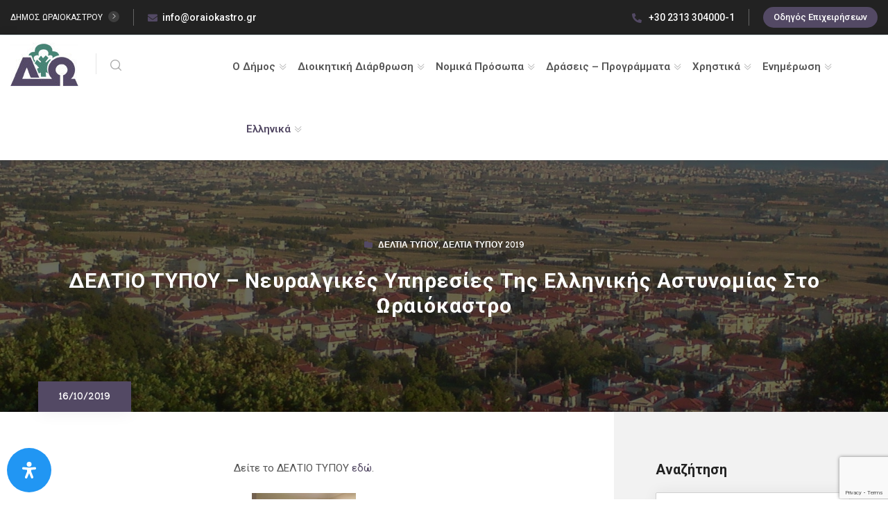

--- FILE ---
content_type: text/html; charset=UTF-8
request_url: https://oraiokastro.gr/deltio-typou-nevralgikes-ypiresies-t/
body_size: 36660
content:
<!DOCTYPE html>
<html lang="el">
<head>
<meta charset="UTF-8">
<meta name="viewport" content="width=device-width, initial-scale=1.0, maximum-scale=1.0, user-scalable=0">
	<link href="https://fonts.googleapis.com/css2?family=Roboto+Condensed:wght@300;400;700&subset=greek-ext,greek&display=swap" rel="stylesheet">
	<link href="https://fonts.googleapis.com/css2?family=Roboto:wght@300;400;700&subset=greek-ext,greek&display=swap" rel="stylesheet">
	<link rel="icon" href="https://oraiokastro.gr/wp-content/uploads/2020/11/favicon-1-65x65.png" sizes="32x32" />
<link rel="icon" href="https://oraiokastro.gr/wp-content/uploads/2020/11/favicon-1.png" sizes="192x192" />
<link rel="apple-touch-icon" href="https://oraiokastro.gr/wp-content/uploads/2020/11/favicon-1.png" />
<meta name="msapplication-TileImage" content="https://oraiokastro.gr/wp-content/uploads/2020/11/favicon-1.png" />
    
    
	<!-- This site is optimized with the Yoast SEO plugin v15.4 - https://yoast.com/wordpress/plugins/seo/ -->
	<link media="all" href="https://oraiokastro.gr/wp-content/cache/autoptimize/css/autoptimize_9f083e1d9ac98217759e2daba09e5c1a.css" rel="stylesheet" /><title>ΔΕΛΤΙΟ ΤΥΠΟΥ - Νευραλγικές υπηρεσίες της Ελληνικής Αστυνομίας στο Ωραιόκαστρο - Δήμος Ωραιοκάστρου</title>
	<meta name="robots" content="index, follow, max-snippet:-1, max-image-preview:large, max-video-preview:-1" />
	<link rel="canonical" href="https://oraiokastro.gr/deltio-typou-nevralgikes-ypiresies-t/" />
	<meta property="og:locale" content="el_GR" />
	<meta property="og:type" content="article" />
	<meta property="og:title" content="ΔΕΛΤΙΟ ΤΥΠΟΥ - Νευραλγικές υπηρεσίες της Ελληνικής Αστυνομίας στο Ωραιόκαστρο - Δήμος Ωραιοκάστρου" />
	<meta property="og:description" content="Δείτε το ΔΕΛΤΙΟ ΤΥΠΟΥ εδώ." />
	<meta property="og:url" content="https://oraiokastro.gr/deltio-typou-nevralgikes-ypiresies-t/" />
	<meta property="og:site_name" content="Δήμος Ωραιοκάστρου" />
	<meta property="article:published_time" content="2019-10-16T03:44:14+00:00" />
	<meta property="article:modified_time" content="2020-10-07T07:15:18+00:00" />
	<meta property="og:image" content="https://oraiokastro.gr/files/118/deltiatipou/2019/sinantisi_me_astinomikous.jpg" />
	<meta name="twitter:card" content="summary_large_image" />
	<meta name="twitter:label1" content="Written by">
	<meta name="twitter:data1" content="Δήμος Ωραιοκάστρου">
	<meta name="twitter:label2" content="Est. reading time">
	<meta name="twitter:data2" content="0 λεπτά">
	<script type="application/ld+json" class="yoast-schema-graph">{"@context":"https://schema.org","@graph":[{"@type":"WebSite","@id":"https://oraiokastro.gr/#website","url":"https://oraiokastro.gr/","name":"\u0394\u03ae\u03bc\u03bf\u03c2 \u03a9\u03c1\u03b1\u03b9\u03bf\u03ba\u03ac\u03c3\u03c4\u03c1\u03bf\u03c5","description":"","potentialAction":[{"@type":"SearchAction","target":"https://oraiokastro.gr/?s={search_term_string}","query-input":"required name=search_term_string"}],"inLanguage":"el"},{"@type":"ImageObject","@id":"https://oraiokastro.gr/deltio-typou-nevralgikes-ypiresies-t/#primaryimage","inLanguage":"el","url":"https://oraiokastro.gr/files/118/deltiatipou/2019/sinantisi_me_astinomikous.jpg"},{"@type":"WebPage","@id":"https://oraiokastro.gr/deltio-typou-nevralgikes-ypiresies-t/#webpage","url":"https://oraiokastro.gr/deltio-typou-nevralgikes-ypiresies-t/","name":"\u0394\u0395\u039b\u03a4\u0399\u039f \u03a4\u03a5\u03a0\u039f\u03a5 - \u039d\u03b5\u03c5\u03c1\u03b1\u03bb\u03b3\u03b9\u03ba\u03ad\u03c2 \u03c5\u03c0\u03b7\u03c1\u03b5\u03c3\u03af\u03b5\u03c2 \u03c4\u03b7\u03c2 \u0395\u03bb\u03bb\u03b7\u03bd\u03b9\u03ba\u03ae\u03c2 \u0391\u03c3\u03c4\u03c5\u03bd\u03bf\u03bc\u03af\u03b1\u03c2 \u03c3\u03c4\u03bf \u03a9\u03c1\u03b1\u03b9\u03cc\u03ba\u03b1\u03c3\u03c4\u03c1\u03bf - \u0394\u03ae\u03bc\u03bf\u03c2 \u03a9\u03c1\u03b1\u03b9\u03bf\u03ba\u03ac\u03c3\u03c4\u03c1\u03bf\u03c5","isPartOf":{"@id":"https://oraiokastro.gr/#website"},"primaryImageOfPage":{"@id":"https://oraiokastro.gr/deltio-typou-nevralgikes-ypiresies-t/#primaryimage"},"datePublished":"2019-10-16T03:44:14+00:00","dateModified":"2020-10-07T07:15:18+00:00","author":{"@id":"https://oraiokastro.gr/#/schema/person/f4b0e55ddc4ee1a4ad301fcfe3c967d3"},"inLanguage":"el","potentialAction":[{"@type":"ReadAction","target":["https://oraiokastro.gr/deltio-typou-nevralgikes-ypiresies-t/"]}]},{"@type":"Person","@id":"https://oraiokastro.gr/#/schema/person/f4b0e55ddc4ee1a4ad301fcfe3c967d3","name":"\u0394\u03ae\u03bc\u03bf\u03c2 \u03a9\u03c1\u03b1\u03b9\u03bf\u03ba\u03ac\u03c3\u03c4\u03c1\u03bf\u03c5","image":{"@type":"ImageObject","@id":"https://oraiokastro.gr/#personlogo","inLanguage":"el","url":"https://secure.gravatar.com/avatar/025b5a9387fcfa161adcd5035f60cc18?s=96&d=mm&r=g","caption":"\u0394\u03ae\u03bc\u03bf\u03c2 \u03a9\u03c1\u03b1\u03b9\u03bf\u03ba\u03ac\u03c3\u03c4\u03c1\u03bf\u03c5"},"sameAs":["https://oraiokastro.gr"]}]}</script>
	<!-- / Yoast SEO plugin. -->


<link rel='dns-prefetch' href='//www.google.com' />
<link rel='dns-prefetch' href='//fonts.googleapis.com' />
<link rel='dns-prefetch' href='//code.jquery.com' />
<link rel='dns-prefetch' href='//s.w.org' />
<link rel='preconnect' href='https://fonts.gstatic.com' crossorigin />
<link rel="alternate" type="application/rss+xml" title="Ροή RSS &raquo; Δήμος Ωραιοκάστρου" href="https://oraiokastro.gr/feed/" />
<link rel="alternate" type="application/rss+xml" title="Ροή Σχολίων &raquo; Δήμος Ωραιοκάστρου" href="https://oraiokastro.gr/comments/feed/" />
<link rel="alternate" type="application/rss+xml" title="Ροή Σχολίων ΔΕΛΤΙΟ ΤΥΠΟΥ &#8211; Νευραλγικές υπηρεσίες της Ελληνικής Αστυνομίας στο Ωραιόκαστρο &raquo; Δήμος Ωραιοκάστρου" href="https://oraiokastro.gr/deltio-typou-nevralgikes-ypiresies-t/feed/" />
		<script type="text/javascript">
			window._wpemojiSettings = {"baseUrl":"https:\/\/s.w.org\/images\/core\/emoji\/13.0.0\/72x72\/","ext":".png","svgUrl":"https:\/\/s.w.org\/images\/core\/emoji\/13.0.0\/svg\/","svgExt":".svg","source":{"concatemoji":"https:\/\/oraiokastro.gr\/wp-includes\/js\/wp-emoji-release.min.js?ver=5.5.1"}};
			!function(e,a,t){var r,n,o,i,p=a.createElement("canvas"),s=p.getContext&&p.getContext("2d");function c(e,t){var a=String.fromCharCode;s.clearRect(0,0,p.width,p.height),s.fillText(a.apply(this,e),0,0);var r=p.toDataURL();return s.clearRect(0,0,p.width,p.height),s.fillText(a.apply(this,t),0,0),r===p.toDataURL()}function l(e){if(!s||!s.fillText)return!1;switch(s.textBaseline="top",s.font="600 32px Arial",e){case"flag":return!c([127987,65039,8205,9895,65039],[127987,65039,8203,9895,65039])&&(!c([55356,56826,55356,56819],[55356,56826,8203,55356,56819])&&!c([55356,57332,56128,56423,56128,56418,56128,56421,56128,56430,56128,56423,56128,56447],[55356,57332,8203,56128,56423,8203,56128,56418,8203,56128,56421,8203,56128,56430,8203,56128,56423,8203,56128,56447]));case"emoji":return!c([55357,56424,8205,55356,57212],[55357,56424,8203,55356,57212])}return!1}function d(e){var t=a.createElement("script");t.src=e,t.defer=t.type="text/javascript",a.getElementsByTagName("head")[0].appendChild(t)}for(i=Array("flag","emoji"),t.supports={everything:!0,everythingExceptFlag:!0},o=0;o<i.length;o++)t.supports[i[o]]=l(i[o]),t.supports.everything=t.supports.everything&&t.supports[i[o]],"flag"!==i[o]&&(t.supports.everythingExceptFlag=t.supports.everythingExceptFlag&&t.supports[i[o]]);t.supports.everythingExceptFlag=t.supports.everythingExceptFlag&&!t.supports.flag,t.DOMReady=!1,t.readyCallback=function(){t.DOMReady=!0},t.supports.everything||(n=function(){t.readyCallback()},a.addEventListener?(a.addEventListener("DOMContentLoaded",n,!1),e.addEventListener("load",n,!1)):(e.attachEvent("onload",n),a.attachEvent("onreadystatechange",function(){"complete"===a.readyState&&t.readyCallback()})),(r=t.source||{}).concatemoji?d(r.concatemoji):r.wpemoji&&r.twemoji&&(d(r.twemoji),d(r.wpemoji)))}(window,document,window._wpemojiSettings);
		</script>
		
	<link rel='stylesheet' id='citygovt-google-fonts-css'  href='https://fonts.googleapis.com/css?family=Manjari:300,300i,400,400i,500,500i,600,600i,700,700i,800,800i,900,900i%7CMontserrat+Alternates:300,300i,400,400i,500,500i,600,600i,700,700i,800,800i,900,900i&#038;subset=latin,cyrillic-ext,latin-ext,cyrillic,greek-ext,greek,vietnamese' type='text/css' media='all' />



<link rel='stylesheet' id='mec-google-fonts-css'  href='//fonts.googleapis.com/css?family=Montserrat%3A400%2C700%7CRoboto%3A100%2C300%2C400%2C700&#038;ver=5.5.1' type='text/css' media='all' />


<link rel='stylesheet' id='mec-custom-google-font-css'  href='https://fonts.googleapis.com/css?family=Roboto%3A100%2C+100italic%2C+300%2C+300italic%2C+regular%2C+italic%2C+500%2C+500italic%2C+700%2C+700italic%2C+900%2C+900italic%2C+%7CRoboto%3A900italic%2C+900italic%2C+900italic%2C+900italic%2C+900italic%2C+900italic%2C+900italic%2C+900italic%2C+900italic%2C+900italic%2C+900italic%2C+900italic%2C+&#038;subset=latin%2Clatin-ext' type='text/css' media='all' />























<link rel='stylesheet' id='zf-jquery-ui-smoothness-css'  href='//code.jquery.com/ui/1.11.4/themes/smoothness/jquery-ui.min.css?ver=all' type='text/css' media='all' />
<link rel='stylesheet' id='dashicons-css'  href='https://oraiokastro.gr/wp-includes/css/dashicons.min.css?ver=5.5.1' type='text/css' media='all' />


<link rel="preload" as="style" href="https://fonts.googleapis.com/css?family=Roboto:400&#038;display=swap&#038;ver=1729856133" /><link rel="stylesheet" href="https://fonts.googleapis.com/css?family=Roboto:400&#038;display=swap&#038;ver=1729856133" media="print" onload="this.media='all'"><noscript><link rel="stylesheet" href="https://fonts.googleapis.com/css?family=Roboto:400&#038;display=swap&#038;ver=1729856133" /></noscript><script type='text/javascript' src='https://oraiokastro.gr/wp-includes/js/jquery/jquery.js?ver=1.12.4-wp' id='jquery-core-js'></script>
<script type='text/javascript' id='mec-frontend-script-js-extra'>
/* <![CDATA[ */
var mecdata = {"day":"\u03b7\u03bc\u03ad\u03c1\u03b1","days":"\u03b7\u03bc\u03ad\u03c1\u03b5\u03c2","hour":"\u03ce\u03c1\u03b1","hours":"\u03ce\u03c1\u03b5\u03c2","minute":"\u03bb\u03b5\u03c0\u03c4\u03cc","minutes":"\u03bb\u03b5\u03c0\u03c4\u03ac","second":"\u03b4\u03b5\u03c5\u03c4\u03b5\u03c1\u03cc\u03bb\u03b5\u03c0\u03c4\u03bf","seconds":"\u03b4\u03b5\u03c5\u03c4\u03b5\u03c1\u03cc\u03bb\u03b5\u03c0\u03c4\u03b1"};
/* ]]> */
</script>





<script type='text/javascript' id='ahc_front_js-js-extra'>
/* <![CDATA[ */
var ahc_ajax_front = {"ajax_url":"https:\/\/oraiokastro.gr\/wp-admin\/admin-ajax.php","page_id":"7367","page_title":"\u0394\u0395\u039b\u03a4\u0399\u039f \u03a4\u03a5\u03a0\u039f\u03a5 \u2013 \u039d\u03b5\u03c5\u03c1\u03b1\u03bb\u03b3\u03b9\u03ba\u03ad\u03c2 \u03c5\u03c0\u03b7\u03c1\u03b5\u03c3\u03af\u03b5\u03c2 \u03c4\u03b7\u03c2 \u0395\u03bb\u03bb\u03b7\u03bd\u03b9\u03ba\u03ae\u03c2 \u0391\u03c3\u03c4\u03c5\u03bd\u03bf\u03bc\u03af\u03b1\u03c2 \u03c3\u03c4\u03bf \u03a9\u03c1\u03b1\u03b9\u03cc\u03ba\u03b1\u03c3\u03c4\u03c1\u03bf","post_type":"post"};
/* ]]> */
</script>


<script type='text/javascript' id='burst-js-extra'>
/* <![CDATA[ */
var burst = {"url":"https:\/\/oraiokastro.gr\/wp-json\/burst\/v1\/","page_id":"7367","cookie_retention_days":"30","options":{"enable_cookieless_tracking":"1"}};
/* ]]> */
</script>

<link rel="https://api.w.org/" href="https://oraiokastro.gr/wp-json/" /><link rel="alternate" type="application/json" href="https://oraiokastro.gr/wp-json/wp/v2/posts/7367" /><link rel="EditURI" type="application/rsd+xml" title="RSD" href="https://oraiokastro.gr/xmlrpc.php?rsd" />
<link rel="wlwmanifest" type="application/wlwmanifest+xml" href="https://oraiokastro.gr/wp-includes/wlwmanifest.xml" /> 
<meta name="generator" content="WordPress 5.5.1" />
<link rel='shortlink' href='https://oraiokastro.gr/?p=7367' />
<link rel="alternate" type="application/json+oembed" href="https://oraiokastro.gr/wp-json/oembed/1.0/embed?url=https%3A%2F%2Foraiokastro.gr%2Fdeltio-typou-nevralgikes-ypiresies-t%2F" />
<link rel="alternate" type="text/xml+oembed" href="https://oraiokastro.gr/wp-json/oembed/1.0/embed?url=https%3A%2F%2Foraiokastro.gr%2Fdeltio-typou-nevralgikes-ypiresies-t%2F&#038;format=xml" />
<meta name="generator" content="Redux 4.3.15" />                       

        
                <!-- Analytics by WP Statistics v13.2.8 - https://wp-statistics.com/ -->
<link rel="icon" href="https://oraiokastro.gr/wp-content/uploads/2020/11/favicon-1-65x65.png" sizes="32x32" />
<link rel="icon" href="https://oraiokastro.gr/wp-content/uploads/2020/11/favicon-1.png" sizes="192x192" />
<link rel="apple-touch-icon" href="https://oraiokastro.gr/wp-content/uploads/2020/11/favicon-1.png" />
<meta name="msapplication-TileImage" content="https://oraiokastro.gr/wp-content/uploads/2020/11/favicon-1.png" />
		<style type="text/css" id="wp-custom-css">
			.qc-cmp2-persistent-link {
    color: #fff!important;
}

.owl-item h1{
	text-transform:none!important;
}

.servicewidth .featured-block-six {
    width: 100%;
}
.servicewidth .services-section-three {
	padding-bottom: 40px!important;
}

.home .featured-block-six .content-box .icon-box{
	font-size: 45px!important;
	width: 60px!important;
}
.home .featured-block-six .content-box .content{
	padding-left: 65px!important;
	padding-top: 10px!important;
}
.home .featured-block-six .content-box {
	padding: 30px 20px!important;
}
.home .featured-block-six .content-box .subtitle a{
	font-size:19px!important;
}
.home #parousiasi .services-section-three {
    margin: 0!important;
    padding: 0!important;
    background-color: #F1F1F1;
}

.services-section-two .nav-column,.services-section-two .image-column{
	width: 33%!important;
}

@media only screen and (max-width: 600px) {
	.services-section-two .nav-column,.services-section-two .image-column{
	width: 100%!important;
}
}

.home .sidebar-page-container{
	padding-top: 0!important;
}
p {
    line-height: 1.5em!important;
	font-weight: 400!important;
	text-align:justify;
}

.blog-posts .printfriendly{
	display: none;
}

.ui-datepicker .ui-datepicker-calendar td{
    padding: 0!important;
}
.ui-datepicker .ui-datepicker-prev:before, .ui-datepicker .ui-datepicker-next:before {
    content: initial!important;
}
.ui-datepicker .ui-datepicker-current-day a {
    color: #000!important;
}

.ui-widget.ui-widget-content {
    font-family: 'Roboto'!important;
}
.ui-datepicker .ui-state-highlight, .ui-datepicker .ui-widget-content .ui-state-highlight, .ui-datepicker .ui-widget-header .ui-state-highlight {
	border: 1px solid #544A68;
}

.greybg .services-section-three {
    background-color: #F2EFEF!important;
}

.mec-search-form .mec-date-search, .mec-search-form .mec-text-input-search{
	width: 100% !important;	
}
.mec-search-form .mec-dropdown-wrap{
	min-height: 25px !important;
}
.mec-events-meta-group-gmap{
	margin-bottom: 30px !important;
}
.home .mec-calendar .mec-table-side-day,.home .mec-event-footer{
	display: none !important;
}
.mec-single-event .mec-event-meta dd a i, .mec-single-event .mec-event-meta dd a em{
	vertical-align: middle !important;
}

.home .mec-calendar .event-color{
	display:none;
}
.mec-wrap .mec-color-hover:hover{
    color: #544A68!important;
}
.mec-wrap div {
    font-family: 'Roboto'!important;
}
.mec-calendar .mec-has-event:after, .mec-wrap .event-color {
	background-color: #544A68!important;
}
.mec-calendar dt {
    font-weight: 400;
}
.mec-calendar .mec-has-event a{
	font-weight:700;
}

#wpsc_message_login a, #wpsc_message_login{
	color: #fff!important;
}

.leftmap #ListContainer {
	margin-top: -15px;
}
.mapHolder .infoWindow h3{
	font-size: 15px!important;
}
.prettyMapList .corePrettyStyle:hover a, .prettyMapList a.corePrettyStyle:hover {
    color: #544A68!important;
}
.category .cat-info, .category .meta-info{
	display:none;
}
.container td{
	text-align:left!important;
}
.featured-block-six .hvr-dropdown {
	padding: 10px!important;
}
.featured-block-six .hvr-dropdown ul {
	padding-left: 10px!important;
}

.page-id-34712 .wcf-page-header .wcf-page-title span{
	text-transform: none!important;
}
.page-id-34712 .wcf-form-title, .page-id-34712 #wcf-table-pager-template{
	display:none;
}
.page-id-34712 .wcf-label{
	font-family: 'Roboto', sans-serif!important;
    text-transform: none!important;
	cursor: default!important;
}
.page-id-34712 .wcf-form-search .wcf-field-row.wcf-horizontal{
	width:49%!important;
	margin-right:1%!important;
}
.page-id-34712 .wcf-form-search input, .page-id-34712 .wcf-form-search select{
	height: 37px;
}
.page-id-34712 .wcf-form-search button{
	padding: 10px;
	font-weight:600;
}
.page-id-34712 .wcf-form-search select {
	max-width: 100%!important;
}
.page-id-34712 .wcf-field-row.wcf-horizontal .wcf-form-field-wrapper {
    display: block!important;
}
.page-id-34712 .wcf-field-row.wcf-horizontal .range_date_wrapper .wcf-form-field-wrapper{
	display: inline-block!important;
	min-width: 49%;
}
.page-id-34712 .dmetatitle{
	color: #b9b9b9;
}
.page-id-34712 .ptitle a{
	font-size: 25px!important;
	line-height:28px!important;
}
.page-id-34712 .dmeta, .page-id-34712 .dmeta a{
	font-size: 13px!important;
}
.page-id-34712 footer.wcf-entry-meta a{
	font-size:15px!important;
	font-weight: 600;
}
.page-id-34712 footer.wcf-entry-meta{
	padding-bottom: 20px!important;
	border-bottom:1px solid #ededed;
}

.page-id-34712 .wcf-pagination{
	    padding-left: 0!important;
}
#user-registration {
    margin: 0!important;
}
.user-registration-LostPassword a{
	font-weight:normal!important;
}

.sidebar .recent-posts-box {
    padding: 20px!important;
}
.mytitle{
	font-size: 18px;
    padding-bottom: 10px;
    font-weight: 600;
    text-decoration: underline;
}
.error404 .num{
	font-size: 50px;
}

.wpsc_drop_down, .page-id-34712 option{
	font-family: 'Roboto', sans-serif!important;
}
.individual_ticket_widget .wpsp_sidebar_labels {
    line-height: 15px;
}
.attachment_link .help-block{
	font-size: 12px;
	line-height: 14px;
	font-style: italic;
}
#wpsc_frm_create_ticket .attachment{
	margin: 20px 0 0 0!important;
}
.user-registration-register a{
	background-color: #438373 !important;
color: #FFFFFF !important;
border-color: #438373 !important;
padding: 13px;
}
.user-registration-register{
padding-top: 15px;
}
.form-signin-heading{
	font-size: 20px!important;
	margin-top: 10px!important;
}
#rfile{
	padding:0!important;
}
.wpcf7-acceptance .wpcf7-list-item,#rtroposepikoinonias  .wpcf7-list-item.first{
	margin-left:0!important;
}
.requests-form .form-group input[type="date"] {
    position: relative;
    display: block;
    height: 50px;
    width: 100%;
    font-size: 15px;
    color: #222222;
    line-height: 28px;
    font-weight: 400;
    padding: 12px 20px 12px 8px;
    background-color: #ffffff;
    border: 1px solid rgba(0, 0, 0, 0.10);
    border-radius: 0px;
    font-family: 'Roboto', sans-serif;
    -webkit-transition: all 300ms ease;
    -ms-transition: all 300ms ease;
    -o-transition: all 300ms ease;
    -moz-transition: all 300ms ease;
    transition: all 300ms ease;
}
.requests-form select, .requests-form input, .requests-form textarea{
	font-family: 'Roboto', sans-serif!important;
}
select{
	min-width: 100%!important;
}
.wpsc_ticket_count{
	text-align: right;
	padding-right: 4px !important;
padding-top: 15px;
}
.wpsc_ticket_search_box{
	padding-left:0!important;
	padding-bottom:10px;
}
.wpsc_search_btn {
	margin-top: -30px!important;
}
.page-id-22223 .wpsc_load_list_show_filters_btn{
	display:none!important;
}
.wpcf7-submit.btn-title{
	padding:15px!important;
}
.hidecf7{
	display:none!important;
}

.sidebar .recent-posts .title {
    font-family: 'Roboto', sans-serif!important;
    text-transform: none!important;
}
.blog-banner h1 {
	font-size: 30px!important;
}


.main-menu .navigation > li > ul > li > ul > li > ul > li:hover > a{
    color: #534964!important;
}
.main-menu .navigation>li>ul>li>ul>li>ul>li:hover>a:before {
    background: #534964;
    border-color: #534964;
}
.main-menu .navigation>li>ul>li>ul>li>ul>li:hover>a:after{
	border-color: #534964;
}
.main-menu .navigation>li>ul>li>a, .main-menu .navigation>li>ul>li>ul>li>a{
	padding-right: 15px!important;
}
.main-menu .navigation>li>ul>li>ul, .main-menu .navigation>li>ul>li>ul>li>ul{
	width: 300px;
}
.leftsubmenu>ul{
	left: unset!important;
	right: 100%;
	margin-right: 5px;
}
.main-menu .navigation>li>ul>li>a, .main-menu .navigation>li>ul>li>ul>li>a,  .main-menu .navigation>li>ul>li>ul>li>ul>li>a {
  padding-top: 7px!important;
	padding-bottom: 7px!important;
	line-height: 18px!important;
}
.main-menu .navigation>li>ul>li>a:before, .main-menu .navigation>li>ul>li>ul>li>a:before, .main-menu .navigation>li>ul>li>ul>li>ul>li>a:before {
	top: 11px!important;
}
.main-menu .navigation>li>ul>li>a:after, .main-menu .navigation>li>ul>li>ul>li>a:after, .main-menu .navigation>li>ul>li>ul>li>ul>li>a:after{
	top: 15px!important;
}
.main-menu .navigation li ul>li.dropdown:after{
	top: 2px!important;
}
.pll-parent-menu-item a{
	margin-left:20px;
}

.mobile-menu .pll-parent-menu-item>a{
	margin-left:0!important;
	color: #534964!important;
}
.pll-parent-menu-item{
	color: #534964;
}
.main-footer .footer-bottom .developer a {
    color: #534964;
}
.main-footer .footer-bottom .developer a:hover, .main-footer .footer-bottom .copyright a:hover{
    color: #fff;
	text-decoration: underline;
}
footer .footer-bottom .copyright{
	width: 40%;
	text-align: left;
	display:table-cell;
}
footer .footer-bottom .developer{
	width: 40%;
	text-align: right;
	display:table-cell;
	padding-top: 20px;
}
footer .footer-bottom .social-links{
	width: 20%;
	display:table-cell;
}
.main-footer .footer-bottom .inner{
	font-size:13px!important;
	display: flex;
}
.main-footer .about-widget .address {
    margin-bottom: 0px!important;
}

.header-style-one.unit-test-header .header-upper .nav-outer {
    margin-left: 40px!important;
}
.header-style-one .header-upper .nav-outer {
    width: calc(100% - 320px)!important;
}
.main-menu .navigation > li{
	margin-right: 17px;
}
.main-header .search-btn-one button .icon{
	padding-left:0!important;
}

.header-top-two .left-text,.main-header .search-btn-one button, .page-banner .page-nav,.news-block-four .lower-box,input, select, button,.filter-gallery .filters .filter-tabs{
	font-family: 'Roboto';
}
#dimarxos .image_box .icon-box, .owl-stage-outer .meta-info,.home .gallery-block h6, #dimarxos  .content>.text, .portfolio-section .pagination-box{
	display:none;
}
.services-section-two .nav-column ul li::before {
	background: #999!important;
}

.main-footer {
    padding-top: 40px;
}
.main-footer .address .text{
line-height: 1.3em;
}
.main-footer .about-widget .logo {
    margin-bottom: 10px;
}

#dimarxos img{
	max-width: 280px!important;
}

#dimarxos .btn-style-one .btn-title{
padding: 10px 20px 5px!important;
}
#dimarxos .about-section .content{
	max-width: 810px!important;
}
.main-header .header-upper .logo-box .logo img{
	max-width: 100px!important;
max-height: 100px!important;
}
.main-header .header-upper .logo-box {
	padding: 10px 0px!important;
}
.main-menu .navigation > li > ul {
    width: 350px;
}

.pll-parent-menu-item > ul{
	width: 200px!important;
}
.featured-block-six:hover .content-box .icon-box {
    color: #fff!important;
}
.rounded-logo{
	border-radius: 50% !important;
	max-width: 100px !important;
}
.over-box > .icon-box{
	visibility: hidden !important;
}
.services-section-two .image-box .over-link {
    position: initial !important;
}
.services-section-two .nav-column ul li a{
	font-family: 'Roboto' !important;
}

.page-content{
	margin: 50px !important;
	margin-left: 15% !important;
	margin-right: 15% !important;
}

.numbered-list > li{
	list-style: decimal;
}

.dotted-list > li{
	list-style: inside;
}

.no-border, .no-border tbody, .no-border th, .no-border td{
	border: none !important;
}

ol > li{
	list-style: decimal;
}

ul > li{
	list-style: inside;
}

#menu-main-menu li, #menu-footer1-1 li, #menu-footer2-1 li, #menu-footer3-1 li, #menu-footer1 li, #menu-footer2 li, #menu-footer3 li {
	list-style: none !important;
}

.page-numbers .dots{
	background-color: #534964 !important;
}

.page-banner .image-layer {
	background-image: url("https://oraiokastro.gr/wp-content/uploads/2020/09/oraiokastro_blog.jpg") !important;
}

.bread-crumb a{
	color: #bebebe !important;
}

.bread-crumb a:hover{
	color: #bebebe!important;
	text-decoration: underline !important;
}

#menu-main-menu{
	font-family: Roboto;
}
.main-menu .navigation > li > a {
	color: inherit!important;
}
.scroll-to-top {
    right: 14px;
    bottom: 64px;
}
.grecaptcha-badge {
    bottom: 1px!important;
	z-index:9999!important;
}

.header-top-one a,.header-top-one .email a:hover .header-top-one .phone a:hover{
    color: #fff!important;
}
.header-top-one .hours .hours-btn:hover{
    background: #fff!important;
	color: #534964!important;
}
.header-top-one .hours .hours-btn:hover>a{
	color: #534964!important;
}

body:not(.home) .sidebar-page-container {
	padding-top: 70px!important;
}
.page-banner .bread-crumb{
	margin-left:30px;
	font-weight:500!important;
	font-size:13px!important;
}
.banner-carousel .next-slide .text{
	padding: 0!important;
}

.page-numbers li, .social-links-one li{
	list-style: none !important;
}

.search-toggler .txt{
	display: none;
}

.search-btn-one{
	margin-top: 10% !important;
}

.filter, .info-box{
	font-family: 'Roboto' !important;
}

.site-color{
	color: #534964 !important;
}

.requests-form input[type=file]{
	border: 0 !important;
}

.pt-cv-wrapper .pagination>li>a, .pt-cv-wrapper .pagination>li>span{
	color: #534964!important;
}

.pt-cv-wrapper .pagination>.active>a, .pt-cv-wrapper .pagination>.active>a:focus, .pt-cv-wrapper .pagination>.active>a:hover, .pt-cv-wrapper .pagination>.active>span, .pt-cv-wrapper .pagination>.active>span:focus, .pt-cv-wrapper .pagination>.active>span:hover{
	background-color: #534964!important;
	border-color: #534964!important;
	color: white !important;
}

.banner-carousel .next-slide .text{
	font-family: Roboto !important;
}

.links-box{
	font-family: Roboto !important;
}
#ur-frontend-form, .custom-form{
	border:none;
}

.form-row{
	display: inherit;
}

.form-row > label{
	font-size: 15px !important;
}

.user-registration-Button, .form-submit-button{
	background-color: #534964;
	border: 0 none;
	color: #fff;
	border-radius: 25px;
	display: block;
	padding: 15px 25px !important;
}

.user-registration-Input, 
.ur-edit-profile-field{
    border: 1px solid #c0c4d4;
    border-radius: 25px !important;
    outline: 0;
    -webkit-transition: all .35s;
    transition: all .35s;
    padding: 10px 15px !important;
    background: #fff;
    color: #676d8a;
    height: 45px;
}

.home > .page-wrapper > .sidebar-page-container > .pf-content > .printfriendly{
	display: none;
}


#accessibility-links{
	bottom: 37px !important;
}


@media only screen and (max-width: 479px){
 .header-top-one .hours {
    display: inline-block;
	}
}

@media only screen and (min-width: 599px){
	#dimarxos .content_box .text_box {
		margin-left: 320px!important;
	}
}

@media(max-width:767px) {
	.main-footer .footer-bottom .inner{
	display: grid!important;
}
	footer .footer-bottom .social-links, footer .footer-bottom .developer, footer .footer-bottom .copyright{
		width: 100%!important;
		display:block!important;
		float:left!important;
		text-align: left!important;
	}
}

.mec-calendar .mec-calendar-header span {
    text-transform: uppercase;
    font-size: 22px;
    font-weight: 700;
    color: #333;
}

.mec-wrap span{
	font-family: 'Roboto', Helvetica, Arial, sans-serif;
	line-height: 1.14;
  margin-bottom: 10px;
}

.featured-block-two .content-box span {
    color: #222222;
    font-weight: 700;
    line-height: 1.25em;
    margin: 0 0 15px;
		font-size: 20px;
		font-family: Roboto;
    font-style: normal;
}

.featured-block-six .content-box span {
    color: #222222;
    font-weight: 700;
    line-height: 1.25em;
    margin: 0;
		font-family: Roboto;
    font-style: normal;
		font-size: 20px;
}

.fluid-section span.title{
	  font-family: Roboto;
    font-weight: normal;
    font-style: normal;
		font-size: 36px;
		position: relative;
    margin: 0px 0px 15px;
    background: none;
    line-height: 1.3em;
}

.mec-table-side-title{
	font-family: 'Roboto', Helvetica, Arial, sans-serif;
}

.mec-calendar-events-sec{
	text-align:center;
}



.visually-hidden { 
    position: absolute !important;
    height: 1px; 
    width: 1px;
    overflow: hidden;
    clip: rect(1px 1px 1px 1px); /* IE6, IE7 */
    clip: rect(1px, 1px, 1px, 1px);
    white-space: nowrap; /* added line */
}

@media only screen and (max-width: 1199px) {
	.developer{
		padding-bottom: 50px!important;
	}
}

@media only screen and (max-width: 1199px){
.header-style-one .header-top .top-left {
    display: block !important;
}
}

@media only screen and (max-width: 1790px){
.header-top-one .wid_100 {
    max-width: 50% !important;
		/*padding: 0px!important;*/
}
}

@media only screen and (max-width: 1199px){
.hours {
    padding-left: 4px!important;
	margin-left:0px !important;
}
}

@media only screen and (max-width: 1199px){
.email {
    padding-left: 4px!important;
	margin-left:5px !important;
}
}

@media only screen and (max-width: 1199px){
.welcome-text {
    padding-right: 0px!important;
}
}

@media only screen and (max-width: 1199px){
.phone {
    padding-right: 1px!important;
	margin-left: 0px !important;
	margin-right: 0px !important;
}
}

@media only screen and (max-width: 1199px){
.wid_100 {
    padding: 0px!important;
	
    padding-left: 10px!important;
}
}

@media only screen and (max-width: 600px) {
	.header-top-one{
		display: none !important;
	}
}

@media only screen and (max-width: 600px) {
	.theimran-post-layout-one__read-more a{
		padding-left: 20px;
		padding-right: 20px;
	}
}

@media only screen and (max-width: 600px) {
	.wpcf7-list-item{
			width: 100%;
			margin-left: 0px !important;
	}
}

@media only screen and (max-width: 600px) {
	.page-id-34712 .wcf-form-search .wcf-field-row.wcf-horizontal{
		width: 100% !important;
	}
}

.page-banner h1{
	padding-bottom: 30px !important;
}

table {
  border-collapse: collapse;
  border-spacing: 0;
  width: 100%;
  border: 1px solid #ddd;
}

.wpsl-directions,
.wpsl-direction-wrap,
#wpsl-wrap > .wpsl-search{
	display: none;
}

.wpsl-store-location > p{
	text-align: initial;
}

#wpsl-wrap #wpsl-result-list li{
	border-bottom: 1px solid #C3C3C3;
}		</style>
		</head>

<body class="post-template-default single single-post postid-7367 single-format-standard wp-custom-logo elementor-default elementor-kit-1650">
<div class="page-wrapper">
	<!-- Preloader -->
	
	
	<!-- Main Header -->

	
<header class="main-header header-style-one unit-test-header ">

<div class="header-top header-top-one">
	<div class="auto-container">
		<div class="row inner clearfix">
			<div class="col-lg-4 wid_100">
				<div class="top-left clearfix">
					<div class="welcome-text">
										ΔΗΜΟΣ ΩΡΑΙΟΚΑΣΤΡΟΥ  <span class="arrow flaticon-right-arrow-angle"></span></div>
					<div class="email"><a href="mailto:info@oraiokastro.gr"><span class="icon fa fa-envelope"></span>info@oraiokastro.gr</a></div>
				</div>
			</div>
			<div class="col-lg-4 text-center mid_dp_none">
				<div class="owl-carousel owl-theme single_items">
							</div>
			</div>
			<div class="col-lg-4 wid_100">
				<div class="top-right clearfix">
					<div class="phone"><a href="tel:+30 2313 304000-1"><span class="icon fa fa-phone-alt"></span> +30 2313 304000-1</a></div>
					<div class="hours">
    <div class="hours-btn"><a href="https://oraiokastro.gr/guide">Οδηγός Επιχειρήσεων</a></div>
</div>				</div>
			</div>
		</div>
	</div>
</div>


	<div class="header-upper">
		<div class="auto-container">
			<div class="inner-container clearfix">
				<!--Logo-->
				<div class="logo-box clearfix">
					<div class="logo"><a href="https://oraiokastro.gr/" class="custom-logo-link" rel="home"><noscript><img width="98" height="64" src="https://oraiokastro.gr/wp-content/uploads/2020/07/logo-1.jpg" class="custom-logo" alt="logo 1" /></noscript><img width="98" height="64" src='data:image/svg+xml,%3Csvg%20xmlns=%22http://www.w3.org/2000/svg%22%20viewBox=%220%200%2098%2064%22%3E%3C/svg%3E' data-src="https://oraiokastro.gr/wp-content/uploads/2020/07/logo-1.jpg" class="lazyload custom-logo" alt="logo 1" /></a></div>
										<div class="search-btn search-btn-one"><button type="button" class="theme-btn search-toggler"><span class="txt">Εξερεύνηση</span> <span class="icon flaticon-loupe-1"></span></button></div>
									</div>
				<!--Nav-->
				<div class="nav-outer clearfix">
					<!--Mobile Navigation Toggler-->
					<div class="mobile-nav-toggler"><span class="icon flaticon-menu-1"></span></div>
					<!-- Main Menu -->
					<nav class="main-menu navbar-expand-md navbar-light">
						<div class="collapse navbar-collapse show clearfix" id="navbarSupportedContent">
							<div class="collapse navbar-collapse"><ul id="menu-main-menu" class="navigation clearfix"><li id="menu-item-36967" class="menu-item menu-item-type-post_type menu-item-object-page menu-item-has-children dropdown menu-item-36967 nav-item"><a title="Ο Δήμος" href="https://oraiokastro.gr/o-dimos/" aria-haspopup="true" aria-expanded="false" id="36967">Ο Δήμος</a>
<ul class="dropdown" aria-labelledby="36967" role="menu">
	<li id="menu-item-18260" class="menu-item menu-item-type-post_type menu-item-object-page menu-item-18260 nav-item"><a title="Ο Δήμαρχος" href="https://oraiokastro.gr/o-dimos/o-dimarchos/" class="dropdown ">Ο Δήμαρχος</a></li>
	<li id="menu-item-18272" class="menu-item menu-item-type-post_type menu-item-object-page menu-item-18272 nav-item"><a title="Αντιδήμαρχοι" href="https://oraiokastro.gr/o-dimos/antidimarchoi/" class="dropdown ">Αντιδήμαρχοι</a></li>
	<li id="menu-item-37215" class="menu-item menu-item-type-post_type menu-item-object-page menu-item-37215 nav-item"><a title="Εντεταλμένοι Δημοτικοί Σύμβουλοι" href="https://oraiokastro.gr/o-dimos/entetalmenoi-dimotikoi-symvouloi/" class="dropdown ">Εντεταλμένοι Δημοτικοί Σύμβουλοι</a></li>
	<li id="menu-item-18763" class="menu-item menu-item-type-post_type menu-item-object-page menu-item-18763 nav-item"><a title="Γενικός Γραμματέας" href="https://oraiokastro.gr/o-dimos/genikos-grammateas/" class="dropdown ">Γενικός Γραμματέας</a></li>
	<li id="menu-item-8043" class="menu-item menu-item-type-post_type menu-item-object-page menu-item-8043 nav-item"><a title="Ιστορία – Χάρτες" href="https://oraiokastro.gr/o-dimos/istoria-chartes/" class="dropdown ">Ιστορία – Χάρτες</a></li>
	<li id="menu-item-8044" class="menu-item menu-item-type-post_type menu-item-object-page menu-item-8044 nav-item"><a title="Ταυτότητα" href="https://oraiokastro.gr/o-dimos/taftotita/" class="dropdown ">Ταυτότητα</a></li>
	<li id="menu-item-36970" class="menu-item menu-item-type-post_type menu-item-object-page menu-item-has-children dropdown menu-item-36970 nav-item"><a title="Κοινότητες" href="https://oraiokastro.gr/o-dimos/koinotites/" class="dropdown ">Κοινότητες</a>
	<ul class="dropdown" aria-labelledby="36967" role="menu">
		<li id="menu-item-36975" class="menu-item menu-item-type-post_type menu-item-object-page menu-item-has-children dropdown menu-item-36975 nav-item"><a title="Κοινότητα Ωραιοκάστρου" href="https://oraiokastro.gr/o-dimos/koinotites/koinotita-oraiokastrou/" class="dropdown ">Κοινότητα Ωραιοκάστρου</a>
		<ul class="dropdown" aria-labelledby="36967" role="menu">
			<li id="menu-item-19006" class="menu-item menu-item-type-post_type menu-item-object-page menu-item-19006 nav-item"><a title="Διάρθρωση Κοινότητας Ωραιοκάστρου" href="https://oraiokastro.gr/o-dimos/koinotites/koinotita-oraiokastrou/diarthrosi-koinotitas-oraiokastrou/" class="dropdown ">Διάρθρωση Κοινότητας Ωραιοκάστρου</a></li>
			<li id="menu-item-19005" class="menu-item menu-item-type-post_type menu-item-object-page menu-item-19005 nav-item"><a title="Αποφάσεις Κοινότητας Ωραιοκάστρου" href="https://oraiokastro.gr/o-dimos/koinotites/koinotita-oraiokastrou/apofaseis-koinotitas-orai/" class="dropdown ">Αποφάσεις Κοινότητας Ωραιοκάστρου</a></li>
			<li id="menu-item-19004" class="menu-item menu-item-type-post_type menu-item-object-page menu-item-19004 nav-item"><a title="Συνεδριάσεις Κοινότητας Ωραιοκάστρου" href="https://oraiokastro.gr/o-dimos/koinotites/koinotita-oraiokastrou/synedriaseis-koinotitas-oraiokastro/" class="dropdown ">Συνεδριάσεις Κοινότητας Ωραιοκάστρου</a></li>
			<li id="menu-item-37319" class="menu-item menu-item-type-post_type menu-item-object-page menu-item-37319 nav-item"><a title="Ανακοινώσεις Κοινότητας Ωραιοκάστρου" href="https://oraiokastro.gr/o-dimos/koinotites/koinotita-oraiokastrou/anakoinoseis-koinotitas-oraiokastrou/" class="dropdown ">Ανακοινώσεις Κοινότητας Ωραιοκάστρου</a></li>
		</ul>
</li>
		<li id="menu-item-36976" class="menu-item menu-item-type-post_type menu-item-object-page menu-item-has-children dropdown menu-item-36976 nav-item"><a title="Κοινότητα Λητής" href="https://oraiokastro.gr/o-dimos/koinotites/koinotita-litis/" class="dropdown ">Κοινότητα Λητής</a>
		<ul class="dropdown" aria-labelledby="36967" role="menu">
			<li id="menu-item-19033" class="menu-item menu-item-type-post_type menu-item-object-page menu-item-19033 nav-item"><a title="Διάρθρωση Κοινότητας Λητής" href="https://oraiokastro.gr/o-dimos/koinotites/koinotita-litis/diarthrosi-koinotitas-litis/" class="dropdown ">Διάρθρωση Κοινότητας Λητής</a></li>
			<li id="menu-item-19043" class="menu-item menu-item-type-post_type menu-item-object-page menu-item-19043 nav-item"><a title="Αποφάσεις Κοινότητας Λητής" href="https://oraiokastro.gr/o-dimos/koinotites/koinotita-litis/apofaseis-koinotitas-litis/" class="dropdown ">Αποφάσεις Κοινότητας Λητής</a></li>
			<li id="menu-item-19042" class="menu-item menu-item-type-post_type menu-item-object-page menu-item-19042 nav-item"><a title="Συνεδριάσεις Κοινότητας Λητής" href="https://oraiokastro.gr/o-dimos/koinotites/koinotita-litis/synedriaseis-koinotitas-litis/" class="dropdown ">Συνεδριάσεις Κοινότητας Λητής</a></li>
			<li id="menu-item-37318" class="menu-item menu-item-type-post_type menu-item-object-page menu-item-37318 nav-item"><a title="Ανακοινώσεις Κοινότητας Λητής" href="https://oraiokastro.gr/o-dimos/koinotites/koinotita-litis/anakoinoseis-koinotitas-litis/" class="dropdown ">Ανακοινώσεις Κοινότητας Λητής</a></li>
		</ul>
</li>
		<li id="menu-item-36977" class="menu-item menu-item-type-post_type menu-item-object-page menu-item-has-children dropdown menu-item-36977 nav-item"><a title="Κοινότητα Δρυμού" href="https://oraiokastro.gr/o-dimos/koinotites/koinotita-drymou/" class="dropdown ">Κοινότητα Δρυμού</a>
		<ul class="dropdown" aria-labelledby="36967" role="menu">
			<li id="menu-item-19028" class="menu-item menu-item-type-post_type menu-item-object-page menu-item-19028 nav-item"><a title="Διάρθρωση Κοινότητας Δρυμού" href="https://oraiokastro.gr/o-dimos/koinotites/koinotita-drymou/diarthrosi-koinotitas-drymou/" class="dropdown ">Διάρθρωση Κοινότητας Δρυμού</a></li>
			<li id="menu-item-19027" class="menu-item menu-item-type-post_type menu-item-object-page menu-item-19027 nav-item"><a title="Αποφάσεις Κοινότητας Δρυμού" href="https://oraiokastro.gr/o-dimos/koinotites/koinotita-drymou/apofaseis-koinotitas-drymou/" class="dropdown ">Αποφάσεις Κοινότητας Δρυμού</a></li>
			<li id="menu-item-19026" class="menu-item menu-item-type-post_type menu-item-object-page menu-item-19026 nav-item"><a title="Συνεδριάσεις Κοινότητας Δρυμού" href="https://oraiokastro.gr/o-dimos/koinotites/koinotita-drymou/synedriaseis-koinotitas-drymou/" class="dropdown ">Συνεδριάσεις Κοινότητας Δρυμού</a></li>
			<li id="menu-item-37317" class="menu-item menu-item-type-post_type menu-item-object-page menu-item-37317 nav-item"><a title="Ανακοινώσεις Κοινότητας Δρυμού" href="https://oraiokastro.gr/o-dimos/koinotites/koinotita-drymou/anakoinoseis-koinotitas-drymou/" class="dropdown ">Ανακοινώσεις Κοινότητας Δρυμού</a></li>
		</ul>
</li>
		<li id="menu-item-37320" class="menu-item menu-item-type-post_type menu-item-object-page menu-item-has-children dropdown menu-item-37320 nav-item"><a title="Κοινότητα Μελισσοχωρίου" href="https://oraiokastro.gr/o-dimos/koinotites/koinotita-melissochoriou/" class="dropdown ">Κοινότητα Μελισσοχωρίου</a>
		<ul class="dropdown" aria-labelledby="36967" role="menu">
			<li id="menu-item-36980" class="menu-item menu-item-type-post_type menu-item-object-page menu-item-36980 nav-item"><a title="Διάρθρωση Κοινότητας Μελισσοχωρίου" href="https://oraiokastro.gr/o-dimos/koinotites/koinotita-melissochoriou/diarthrosi-koinotitas-melissochoriou/" class="dropdown ">Διάρθρωση Κοινότητας Μελισσοχωρίου</a></li>
			<li id="menu-item-36983" class="menu-item menu-item-type-post_type menu-item-object-page menu-item-36983 nav-item"><a title="Αποφάσεις Κοινότητας Μελισσοχωρίου" href="https://oraiokastro.gr/o-dimos/koinotites/koinotita-melissochoriou/apofaseis-koinotitas-melissochoriou/" class="dropdown ">Αποφάσεις Κοινότητας Μελισσοχωρίου</a></li>
			<li id="menu-item-36978" class="menu-item menu-item-type-post_type menu-item-object-page menu-item-36978 nav-item"><a title="Συνεδριάσεις Κοινότητας Μελισσοχωρίου" href="https://oraiokastro.gr/o-dimos/koinotites/koinotita-melissochoriou/synedriaseis-koinotitas-melissochoriou/" class="dropdown ">Συνεδριάσεις Κοινότητας Μελισσοχωρίου</a></li>
			<li id="menu-item-19060" class="menu-item menu-item-type-post_type menu-item-object-page menu-item-19060 nav-item"><a title="Ανακοινώσεις Κοινότητας Μελισσοχωρίου" href="https://oraiokastro.gr/o-dimos/koinotites/koinotita-melissochoriou/anakoinoseis-koinotitas-melissochoriou/" class="dropdown ">Ανακοινώσεις Κοινότητας Μελισσοχωρίου</a></li>
		</ul>
</li>
		<li id="menu-item-19072" class="menu-item menu-item-type-post_type menu-item-object-page menu-item-has-children dropdown menu-item-19072 nav-item"><a title="Κοινότητα Πενταλόφου" href="https://oraiokastro.gr/o-dimos/koinotites/koinotita-pentalofou/" class="dropdown ">Κοινότητα Πενταλόφου</a>
		<ul class="dropdown" aria-labelledby="36967" role="menu">
			<li id="menu-item-36985" class="menu-item menu-item-type-post_type menu-item-object-page menu-item-36985 nav-item"><a title="Διάρθρωση Κοινότητας Πενταλόφου" href="https://oraiokastro.gr/o-dimos/koinotites/koinotita-pentalofou/diarthrosi-koinotitas-pentalofou/" class="dropdown ">Διάρθρωση Κοινότητας Πενταλόφου</a></li>
			<li id="menu-item-36986" class="menu-item menu-item-type-post_type menu-item-object-page menu-item-36986 nav-item"><a title="Αποφάσεις Κοινότητας Πενταλόφου" href="https://oraiokastro.gr/o-dimos/koinotites/koinotita-pentalofou/apofaseis-koinotitas-pentalofou/" class="dropdown ">Αποφάσεις Κοινότητας Πενταλόφου</a></li>
			<li id="menu-item-36984" class="menu-item menu-item-type-post_type menu-item-object-page menu-item-36984 nav-item"><a title="Συνεδριάσεις Κοινότητας Πενταλόφου" href="https://oraiokastro.gr/o-dimos/koinotites/koinotita-pentalofou/synedriaseis-koinotitas-pentalofou/" class="dropdown ">Συνεδριάσεις Κοινότητας Πενταλόφου</a></li>
			<li id="menu-item-37316" class="menu-item menu-item-type-post_type menu-item-object-page menu-item-37316 nav-item"><a title="Ανακοινώσεις Κοινότητας Πενταλόφου" href="https://oraiokastro.gr/o-dimos/koinotites/koinotita-pentalofou/anakoinoseis-koinotitas-pentalofou/" class="dropdown ">Ανακοινώσεις Κοινότητας Πενταλόφου</a></li>
		</ul>
</li>
		<li id="menu-item-19070" class="menu-item menu-item-type-post_type menu-item-object-page menu-item-has-children dropdown menu-item-19070 nav-item"><a title="Κοινότητα Νεοχωρούδας" href="https://oraiokastro.gr/o-dimos/koinotites/koinotita-neochoroudas/" class="dropdown ">Κοινότητα Νεοχωρούδας</a>
		<ul class="dropdown" aria-labelledby="36967" role="menu">
			<li id="menu-item-36988" class="menu-item menu-item-type-post_type menu-item-object-page menu-item-36988 nav-item"><a title="Διάρθρωση Κοινότητας Νεοχωρούδας" href="https://oraiokastro.gr/o-dimos/koinotites/koinotita-neochoroudas/diarthrosi-koinotitas-neochoroudas/" class="dropdown ">Διάρθρωση Κοινότητας Νεοχωρούδας</a></li>
			<li id="menu-item-36989" class="menu-item menu-item-type-post_type menu-item-object-page menu-item-36989 nav-item"><a title="Αποφάσεις Κοινότητας Νεοχωρούδας" href="https://oraiokastro.gr/o-dimos/koinotites/koinotita-neochoroudas/apofaseis-koinotitas-neochoroudas/" class="dropdown ">Αποφάσεις Κοινότητας Νεοχωρούδας</a></li>
			<li id="menu-item-36987" class="menu-item menu-item-type-post_type menu-item-object-page menu-item-36987 nav-item"><a title="Συνεδριάσεις Κοινότητας Νεοχωρούδας" href="https://oraiokastro.gr/o-dimos/koinotites/koinotita-neochoroudas/synedriaseis-koinotitas-neochoroudas/" class="dropdown ">Συνεδριάσεις Κοινότητας Νεοχωρούδας</a></li>
			<li id="menu-item-37315" class="menu-item menu-item-type-post_type menu-item-object-page menu-item-37315 nav-item"><a title="Ανακοινώσεις Κοινότητας Νεοχωρούδας" href="https://oraiokastro.gr/o-dimos/koinotites/koinotita-neochoroudas/anakoinoseis-koinotitas-neochoroudas/" class="dropdown ">Ανακοινώσεις Κοινότητας Νεοχωρούδας</a></li>
		</ul>
</li>
		<li id="menu-item-19071" class="menu-item menu-item-type-post_type menu-item-object-page menu-item-has-children dropdown menu-item-19071 nav-item"><a title="Κοινότητα Νέας Φιλαδέλφειας" href="https://oraiokastro.gr/o-dimos/koinotites/koinotita-neas-filadelfeias/" class="dropdown ">Κοινότητα Νέας Φιλαδέλφειας</a>
		<ul class="dropdown" aria-labelledby="36967" role="menu">
			<li id="menu-item-36991" class="menu-item menu-item-type-post_type menu-item-object-page menu-item-36991 nav-item"><a title="Διάρθρωση Κοινότητας Νέας Φιλαδέλφειας" href="https://oraiokastro.gr/o-dimos/koinotites/koinotita-neas-filadelfeias/diarthrosi-koinotitas-neas-filadelfeias/" class="dropdown ">Διάρθρωση Κοινότητας Νέας Φιλαδέλφειας</a></li>
			<li id="menu-item-36992" class="menu-item menu-item-type-post_type menu-item-object-page menu-item-36992 nav-item"><a title="Αποφάσεις Κοινότητας Νέας Φιλαδέλφειας" href="https://oraiokastro.gr/o-dimos/koinotites/koinotita-neas-filadelfeias/apofaseis-koinotitas-neas-filadelfeias/" class="dropdown ">Αποφάσεις Κοινότητας Νέας Φιλαδέλφειας</a></li>
			<li id="menu-item-36990" class="menu-item menu-item-type-post_type menu-item-object-page menu-item-36990 nav-item"><a title="Συνεδριάσεις Κοινότητας Νέας Φιλαδέλφειας" href="https://oraiokastro.gr/o-dimos/koinotites/koinotita-neas-filadelfeias/synedriaseis-koinotitas-neas-filadelfeias/" class="dropdown ">Συνεδριάσεις Κοινότητας Νέας Φιλαδέλφειας</a></li>
			<li id="menu-item-37314" class="menu-item menu-item-type-post_type menu-item-object-page menu-item-37314 nav-item"><a title="Ανακοινώσεις Κοινότητας Νέας Φιλαδέλφειας" href="https://oraiokastro.gr/o-dimos/koinotites/koinotita-neas-filadelfeias/anakoinoseis-koinotitas-neas-filadelfeias/" class="dropdown ">Ανακοινώσεις Κοινότητας Νέας Φιλαδέλφειας</a></li>
		</ul>
</li>
		<li id="menu-item-37051" class="menu-item menu-item-type-post_type menu-item-object-page menu-item-has-children dropdown menu-item-37051 nav-item"><a title="Κοινότητα Μεσαίου" href="https://oraiokastro.gr/o-dimos/koinotites/koinotita-mesaiou/" class="dropdown ">Κοινότητα Μεσαίου</a>
		<ul class="dropdown" aria-labelledby="36967" role="menu">
			<li id="menu-item-19055" class="menu-item menu-item-type-post_type menu-item-object-page menu-item-19055 nav-item"><a title="Διάρθρωση Κοινότητας Μεσαίου" href="https://oraiokastro.gr/o-dimos/koinotites/koinotita-mesaiou/diarthrosi-koinotitas-mesaiou/" class="dropdown ">Διάρθρωση Κοινότητας Μεσαίου</a></li>
			<li id="menu-item-19054" class="menu-item menu-item-type-post_type menu-item-object-page menu-item-19054 nav-item"><a title="Αποφάσεις Κοινότητας Μεσαίου" href="https://oraiokastro.gr/o-dimos/koinotites/koinotita-mesaiou/apofaseis-koinotitas-mesaiou/" class="dropdown ">Αποφάσεις Κοινότητας Μεσαίου</a></li>
			<li id="menu-item-19053" class="menu-item menu-item-type-post_type menu-item-object-page menu-item-19053 nav-item"><a title="Συνεδριάσεις Κοινότητας Μεσαίου" href="https://oraiokastro.gr/o-dimos/koinotites/koinotita-mesaiou/synedriaseis-koinotitas-mesaiou/" class="dropdown ">Συνεδριάσεις Κοινότητας Μεσαίου</a></li>
			<li id="menu-item-37313" class="menu-item menu-item-type-post_type menu-item-object-page menu-item-37313 nav-item"><a title="Ανακοινώσεις Κοινότητας Μεσαίου" href="https://oraiokastro.gr/o-dimos/koinotites/koinotita-mesaiou/anakoinoseis-koinotitas-mesaiou/" class="dropdown ">Ανακοινώσεις Κοινότητας Μεσαίου</a></li>
		</ul>
</li>
	</ul>
</li>
</ul>
</li>
<li id="menu-item-38067" class="menu-item menu-item-type-post_type menu-item-object-page menu-item-has-children dropdown menu-item-38067 nav-item"><a title="Διοικητική Διάρθρωση" href="https://oraiokastro.gr/dioikitiki-diarthrosi/" aria-haspopup="true" aria-expanded="false" id="38067">Διοικητική Διάρθρωση</a>
<ul class="dropdown" aria-labelledby="38067" role="menu">
	<li id="menu-item-22465" class="menu-item menu-item-type-post_type menu-item-object-page menu-item-has-children dropdown menu-item-22465 nav-item"><a title="Δημοτικό Συμβούλιο" href="https://oraiokastro.gr/dioikitiki-diarthrosi/dimotiko-symvoulio/" class="dropdown ">Δημοτικό Συμβούλιο</a>
	<ul class="dropdown" aria-labelledby="38067" role="menu">
		<li id="menu-item-36994" class="menu-item menu-item-type-post_type menu-item-object-page menu-item-36994 nav-item"><a title="Πρόεδρος Δημοτικού Συμβουλίου" href="https://oraiokastro.gr/dioikitiki-diarthrosi/dimotiko-symvoulio/proedros-dimotikou-symvouliou/" class="dropdown ">Πρόεδρος Δημοτικού Συμβουλίου</a></li>
		<li id="menu-item-18273" class="menu-item menu-item-type-post_type menu-item-object-page menu-item-18273 nav-item"><a title="Διάρθρωση Δημοτικού Συμβουλίου" href="https://oraiokastro.gr/dioikitiki-diarthrosi/dimotiko-symvoulio/diarthrosi-dimotikou-symvouliou/" class="dropdown ">Διάρθρωση Δημοτικού Συμβουλίου</a></li>
		<li id="menu-item-18294" class="menu-item menu-item-type-post_type menu-item-object-page menu-item-18294 nav-item"><a title="Αποφάσεις Δημοτικού Συμβουλίου" href="https://oraiokastro.gr/dioikitiki-diarthrosi/dimotiko-symvoulio/apofaseis-dimotikou-symvouliou/" class="dropdown ">Αποφάσεις Δημοτικού Συμβουλίου</a></li>
		<li id="menu-item-18297" class="menu-item menu-item-type-post_type menu-item-object-page menu-item-18297 nav-item"><a title="Συνεδριάσεις Δημοτικού Συμβουλίου" href="https://oraiokastro.gr/dioikitiki-diarthrosi/dimotiko-symvoulio/synedriaseis-dimotikou-symvouliou/" class="dropdown ">Συνεδριάσεις Δημοτικού Συμβουλίου</a></li>
		<li id="menu-item-18278" class="menu-item menu-item-type-post_type menu-item-object-page menu-item-18278 nav-item"><a title="Κανονισμός Δημοτικού Συμβουλίου" href="https://oraiokastro.gr/dioikitiki-diarthrosi/dimotiko-symvoulio/kanonismos-dimotikou-symvouliou/" class="dropdown ">Κανονισμός Δημοτικού Συμβουλίου</a></li>
	</ul>
</li>
	<li id="menu-item-57789" class="menu-item menu-item-type-post_type menu-item-object-page menu-item-has-children dropdown menu-item-57789 nav-item"><a title="Δημοτική Επιτροπή" href="https://oraiokastro.gr/dioikitiki-diarthrosi/dimotiki-epitropi/" class="dropdown ">Δημοτική Επιτροπή</a>
	<ul class="dropdown" aria-labelledby="38067" role="menu">
		<li id="menu-item-18307" class="menu-item menu-item-type-post_type menu-item-object-page menu-item-18307 nav-item"><a title="Διάρθρωση Δημοτικής Επιτροπής" href="https://oraiokastro.gr/dioikitiki-diarthrosi/dimotiki-epitropi/diarthrosi-oikonomikis-epitropis/" class="dropdown ">Διάρθρωση Δημοτικής Επιτροπής</a></li>
		<li id="menu-item-57790" class="menu-item menu-item-type-post_type menu-item-object-page menu-item-57790 nav-item"><a title="Συνεδριάσεις Δημοτικής Επιτροπής" href="https://oraiokastro.gr/dioikitiki-diarthrosi/dimotiki-epitropi/synedriaseis-dimotikis-epitropis/" class="dropdown ">Συνεδριάσεις Δημοτικής Επιτροπής</a></li>
		<li id="menu-item-62818" class="menu-item menu-item-type-post_type menu-item-object-page menu-item-62818 nav-item"><a title="Αποφάσεις Δημοτικής Επιτροπής" href="https://oraiokastro.gr/dioikitiki-diarthrosi/dimotiki-epitropi/apofaseis-dimotikis-epitropis/" class="dropdown ">Αποφάσεις Δημοτικής Επιτροπής</a></li>
	</ul>
</li>
	<li id="menu-item-38061" class="sub-menu-columns menu-item menu-item-type-post_type menu-item-object-page menu-item-has-children dropdown menu-item-38061 nav-item"><a title="Πρώην Οικονομική Επιτροπή" href="https://oraiokastro.gr/dioikitiki-diarthrosi/oikonomiki-epitropi/" class="dropdown ">Πρώην Οικονομική Επιτροπή</a>
	<ul class="dropdown" aria-labelledby="38067" role="menu">
		<li id="menu-item-18318" class="menu-item menu-item-type-post_type menu-item-object-page menu-item-18318 nav-item"><a title="Αποφάσεις Οικονομικής Επιτροπής" href="https://oraiokastro.gr/dioikitiki-diarthrosi/oikonomiki-epitropi/apofaseis-oikonomikis-epitropis/" class="dropdown ">Αποφάσεις Οικονομικής Επιτροπής</a></li>
		<li id="menu-item-18319" class="menu-item menu-item-type-post_type menu-item-object-page menu-item-18319 nav-item"><a title="Συνεδριάσεις Οικονομικής Επιτροπής" href="https://oraiokastro.gr/dioikitiki-diarthrosi/oikonomiki-epitropi/synedriaseis-oikonomikis-epitropis/" class="dropdown ">Συνεδριάσεις Οικονομικής Επιτροπής</a></li>
	</ul>
</li>
	<li id="menu-item-38821" class="menu-item menu-item-type-post_type menu-item-object-page menu-item-38821 nav-item"><a title="Τμήμα Κ.Ε.Π." href="https://oraiokastro.gr/dioikitiki-diarthrosi/tmima-kep/" class="dropdown ">Τμήμα Κ.Ε.Π.</a></li>
	<li id="menu-item-37026" class="menu-item menu-item-type-post_type menu-item-object-page menu-item-37026 nav-item"><a title="Διάρθρωση Υπηρεσιών" href="https://oraiokastro.gr/dioikitiki-diarthrosi/diarthrosi-ypiresion/" class="dropdown ">Διάρθρωση Υπηρεσιών</a></li>
</ul>
</li>
<li id="menu-item-38116" class="menu-item menu-item-type-post_type menu-item-object-page menu-item-has-children dropdown menu-item-38116 nav-item"><a title="Νομικά Πρόσωπα" href="https://oraiokastro.gr/nomika-prosopa/" aria-haspopup="true" aria-expanded="false" id="38116">Νομικά Πρόσωπα</a>
<ul class="dropdown" aria-labelledby="38116" role="menu">
	<li id="menu-item-37271" class="menu-item menu-item-type-post_type menu-item-object-page menu-item-has-children dropdown menu-item-37271 nav-item"><a title="Δ.Ο.Π.Π.Α.Ω." href="https://oraiokastro.gr/nomika-prosopa/doppao/" class="dropdown ">Δ.Ο.Π.Π.Α.Ω.</a>
	<ul class="dropdown" aria-labelledby="38116" role="menu">
		<li id="menu-item-8503" class="menu-item menu-item-type-post_type menu-item-object-page menu-item-8503 nav-item"><a title="Ανακοινώσεις Δ.Ο.Π.Π.Α.Ω." href="https://oraiokastro.gr/nomika-prosopa/doppao/anakoinoseis-doppao/" class="dropdown ">Ανακοινώσεις Δ.Ο.Π.Π.Α.Ω.</a></li>
	</ul>
</li>
	<li id="menu-item-8499" class="menu-item menu-item-type-post_type menu-item-object-page menu-item-has-children dropdown menu-item-8499 nav-item"><a title="Δ.Ε.Υ.Α.Ω." href="https://oraiokastro.gr/nomika-prosopa/deyao/" class="dropdown ">Δ.Ε.Υ.Α.Ω.</a>
	<ul class="dropdown" aria-labelledby="38116" role="menu">
		<li id="menu-item-36960" class="menu-item menu-item-type-post_type menu-item-object-page menu-item-36960 nav-item"><a title="Διοικητικό Συμβούλιο – Σκοπός" href="https://oraiokastro.gr/nomika-prosopa/deyao/dioikitiko-symvoulio-skopos/" class="dropdown ">Διοικητικό Συμβούλιο – Σκοπός</a></li>
		<li id="menu-item-8498" class="menu-item menu-item-type-post_type menu-item-object-page menu-item-8498 nav-item"><a title="Ανακοινώσεις Δ.Ε.Υ.Α.Ω." href="https://oraiokastro.gr/nomika-prosopa/deyao/anakoinoseis-deyao/" class="dropdown ">Ανακοινώσεις Δ.Ε.Υ.Α.Ω.</a></li>
		<li id="menu-item-41332" class="menu-item menu-item-type-post_type menu-item-object-page menu-item-41332 nav-item"><a title="Αποφάσεις Δ.Ε.Υ.Α.Ω" href="https://oraiokastro.gr/nomika-prosopa/deyao/apofaseis-d-e-y-a-o/" class="dropdown ">Αποφάσεις Δ.Ε.Υ.Α.Ω</a></li>
		<li id="menu-item-8502" class="menu-item menu-item-type-post_type menu-item-object-page menu-item-8502 nav-item"><a title="Προσκλήσεις Δ.Σ. Δ.Ε.Υ.Α.Ω." href="https://oraiokastro.gr/nomika-prosopa/deyao/proskliseis-d-s-d-e-y-a-o/" class="dropdown ">Προσκλήσεις Δ.Σ. Δ.Ε.Υ.Α.Ω.</a></li>
		<li id="menu-item-18106" class="menu-item menu-item-type-post_type menu-item-object-page menu-item-18106 nav-item"><a title="Πληροφοριακά στοιχεία Δ.Ε.Υ.Α.Ω." href="https://oraiokastro.gr/nomika-prosopa/deyao/pliroforiaka-stoicheia-d-e-y-a-o/" class="dropdown ">Πληροφοριακά στοιχεία Δ.Ε.Υ.Α.Ω.</a></li>
		<li id="menu-item-8500" class="menu-item menu-item-type-post_type menu-item-object-page menu-item-8500 nav-item"><a title="Αναλύσεις Νερού" href="https://oraiokastro.gr/nomika-prosopa/deyao/analyseis-nerou/" class="dropdown ">Αναλύσεις Νερού</a></li>
	</ul>
</li>
	<li id="menu-item-37233" class="menu-item menu-item-type-post_type menu-item-object-page menu-item-has-children dropdown menu-item-37233 nav-item"><a title="ΔΗ.Κ.Ε.Ω." href="https://oraiokastro.gr/nomika-prosopa/dikeo/" class="dropdown ">ΔΗ.Κ.Ε.Ω.</a>
	<ul class="dropdown" aria-labelledby="38116" role="menu">
		<li id="menu-item-8496" class="menu-item menu-item-type-post_type menu-item-object-page menu-item-8496 nav-item"><a title="Ανακοινώσεις ΔΗ.Κ.Ε.Ω." href="https://oraiokastro.gr/nomika-prosopa/dikeo/anakoinoseis-dikeo/" class="dropdown ">Ανακοινώσεις ΔΗ.Κ.Ε.Ω.</a></li>
		<li id="menu-item-8495" class="menu-item menu-item-type-post_type menu-item-object-page menu-item-8495 nav-item"><a title="Υποδομές" href="https://oraiokastro.gr/nomika-prosopa/dikeo/ypodomes/" class="dropdown ">Υποδομές</a></li>
		<li id="menu-item-18824" class="menu-item menu-item-type-post_type menu-item-object-page menu-item-18824 nav-item"><a title="Άθληση για όλους" href="https://oraiokastro.gr/nomika-prosopa/dikeo/athlisi-gia-olous/" class="dropdown ">Άθληση για όλους</a></li>
		<li id="menu-item-18825" class="menu-item menu-item-type-post_type menu-item-object-page menu-item-18825 nav-item"><a title="Τουρνουά – Αθλητικές Διοργανώσεις" href="https://oraiokastro.gr/nomika-prosopa/dikeo/tournoua-athlitikes-diorganoseis/" class="dropdown ">Τουρνουά – Αθλητικές Διοργανώσεις</a></li>
		<li id="menu-item-18826" class="menu-item menu-item-type-post_type menu-item-object-page menu-item-18826 nav-item"><a title="Θερινές Δραστηριότητες" href="https://oraiokastro.gr/nomika-prosopa/dikeo/therines-drastiriotites/" class="dropdown ">Θερινές Δραστηριότητες</a></li>
		<li id="menu-item-18827" class="menu-item menu-item-type-post_type menu-item-object-page menu-item-18827 nav-item"><a title="Σωματεία – Ακαδημίες" href="https://oraiokastro.gr/nomika-prosopa/dikeo/somateia-akadimies/" class="dropdown ">Σωματεία – Ακαδημίες</a></li>
		<li id="menu-item-18829" class="menu-item menu-item-type-post_type menu-item-object-page menu-item-18829 nav-item"><a title="Επικοινωνία" href="https://oraiokastro.gr/nomika-prosopa/dikeo/dikeo-epikoinonia/" class="dropdown ">Επικοινωνία</a></li>
	</ul>
</li>
	<li id="menu-item-38113" class="menu-item menu-item-type-post_type menu-item-object-page menu-item-has-children dropdown menu-item-38113 nav-item"><a title="Σχ. Επιτροπή Δευτεροβάθμιας Εκπαίδευσης" href="https://oraiokastro.gr/nomika-prosopa/sch-epitropi-defterovathmias-ekpaidefsis/" class="dropdown ">Σχ. Επιτροπή Δευτεροβάθμιας Εκπαίδευσης</a>
	<ul class="dropdown" aria-labelledby="38116" role="menu">
		<li id="menu-item-18436" class="menu-item menu-item-type-post_type menu-item-object-page menu-item-18436 nav-item"><a title="Διάρθρωση Επιτροπής Δευτεροβάθμιας Εκπαίδευσης" href="https://oraiokastro.gr/nomika-prosopa/sch-epitropi-defterovathmias-ekpaidefsis/diarthrosi-epitropis-defterovathmias/" class="dropdown ">Διάρθρωση Επιτροπής Δευτεροβάθμιας Εκπαίδευσης</a></li>
		<li id="menu-item-18434" class="menu-item menu-item-type-post_type menu-item-object-page menu-item-18434 nav-item"><a title="Ανακοινώσεις Σ.Ε. Δευτεροβάθμιας Εκπαίδευσης" href="https://oraiokastro.gr/nomika-prosopa/sch-epitropi-defterovathmias-ekpaidefsis/anakoinoseis-s-e-defterovathmias-ekpa/" class="dropdown ">Ανακοινώσεις Σ.Ε. Δευτεροβάθμιας Εκπαίδευσης</a></li>
	</ul>
</li>
	<li id="menu-item-38112" class="menu-item menu-item-type-post_type menu-item-object-page menu-item-has-children dropdown menu-item-38112 nav-item"><a title="Σχ. Επιτροπή Πρωτοβάθμιας Εκπαίδευσης" href="https://oraiokastro.gr/nomika-prosopa/sch-epitropi-protovathmias-ekpaidefsis/" class="dropdown ">Σχ. Επιτροπή Πρωτοβάθμιας Εκπαίδευσης</a>
	<ul class="dropdown" aria-labelledby="38116" role="menu">
		<li id="menu-item-18437" class="menu-item menu-item-type-post_type menu-item-object-page menu-item-18437 nav-item"><a title="Διάρθρωση Επιτροπής Πρωτοβάθμιας Εκπαίδευσης" href="https://oraiokastro.gr/nomika-prosopa/sch-epitropi-protovathmias-ekpaidefsis/diarthrosi-epitropis-protovathmias-ek/" class="dropdown ">Διάρθρωση Επιτροπής Πρωτοβάθμιας Εκπαίδευσης</a></li>
		<li id="menu-item-18435" class="menu-item menu-item-type-post_type menu-item-object-page menu-item-18435 nav-item"><a title="Ανακοινώσεις Σ.Ε. Πρωτοβάθμιας Εκπαίδευσης" href="https://oraiokastro.gr/nomika-prosopa/sch-epitropi-protovathmias-ekpaidefsis/anakoinoseis-s-e-protovathmias-ekpaid/" class="dropdown ">Ανακοινώσεις Σ.Ε. Πρωτοβάθμιας Εκπαίδευσης</a></li>
	</ul>
</li>
</ul>
</li>
<li id="menu-item-36956" class="menu-item menu-item-type-post_type menu-item-object-page menu-item-has-children dropdown menu-item-36956 nav-item"><a title="Δράσεις – Προγράμματα" href="https://oraiokastro.gr/draseis-programmata/" aria-haspopup="true" aria-expanded="false" id="36956">Δράσεις – Προγράμματα</a>
<ul class="dropdown" aria-labelledby="36956" role="menu">
	<li id="menu-item-56859" class="menu-item menu-item-type-taxonomy menu-item-object-category menu-item-has-children dropdown menu-item-56859 nav-item"><a title="Αδελφοποίηση Πόλεων" href="https://oraiokastro.gr/category/draseis-programmata/adelfopoiisi-poleon/" class="dropdown ">Αδελφοποίηση Πόλεων</a>
	<ul class="dropdown" aria-labelledby="36956" role="menu">
		<li id="menu-item-59383" class="menu-item menu-item-type-taxonomy menu-item-object-category menu-item-59383 nav-item"><a title="Detmold" href="https://oraiokastro.gr/category/draseis-programmata/adelfopoiisi-poleon/detmold/" class="dropdown ">Detmold</a></li>
		<li id="menu-item-59384" class="menu-item menu-item-type-taxonomy menu-item-object-category menu-item-59384 nav-item"><a title="Tacis" href="https://oraiokastro.gr/category/draseis-programmata/adelfopoiisi-poleon/tacis/" class="dropdown ">Tacis</a></li>
	</ul>
</li>
	<li id="menu-item-54413" class="menu-item menu-item-type-post_type menu-item-object-page menu-item-has-children dropdown menu-item-54413 nav-item"><a title="Ταμείο Ανάκαμψης" href="https://oraiokastro.gr/draseis-programmata/tameio-anakampsis/" class="dropdown ">Ταμείο Ανάκαμψης</a>
	<ul class="dropdown" aria-labelledby="36956" role="menu">
		<li id="menu-item-54420" class="menu-item menu-item-type-post_type menu-item-object-page menu-item-54420 nav-item"><a title="Εκσυγχρονισμός των ΚΕΠ" href="https://oraiokastro.gr/draseis-programmata/tameio-anakampsis/eksygchronismos-ton-kep/" class="dropdown ">Εκσυγχρονισμός των ΚΕΠ</a></li>
		<li id="menu-item-54419" class="menu-item menu-item-type-post_type menu-item-object-page menu-item-54419 nav-item"><a title="Πρόγραμμα βελτίωσης οδικής ασφάλειας στο εθνικό και επαρχιακό οδικό δίκτυο" href="https://oraiokastro.gr/draseis-programmata/tameio-anakampsis/programma-veltiosis-odikis-asfaleias-sto-ethniko-kai-eparchiako-odiko-diktyo/" class="dropdown ">Πρόγραμμα βελτίωσης οδικής ασφάλειας στο εθνικό και επαρχιακό οδικό δίκτυο</a></li>
	</ul>
</li>
	<li id="menu-item-48211" class="menu-item menu-item-type-post_type menu-item-object-page menu-item-has-children dropdown menu-item-48211 nav-item"><a title="Αντώνης Τρίτσης" href="https://oraiokastro.gr/draseis-programmata/antonis-tritsis/" class="dropdown ">Αντώνης Τρίτσης</a>
	<ul class="dropdown" aria-labelledby="36956" role="menu">
		<li id="menu-item-48232" class="menu-item menu-item-type-post_type menu-item-object-page menu-item-48232 nav-item"><a title="Αναπλάσεις" href="https://oraiokastro.gr/draseis-programmata/antonis-tritsis/anaplaseis/" class="dropdown ">Αναπλάσεις</a></li>
		<li id="menu-item-48233" class="menu-item menu-item-type-post_type menu-item-object-page menu-item-48233 nav-item"><a title="Μελέτες" href="https://oraiokastro.gr/draseis-programmata/antonis-tritsis/meletes/" class="dropdown ">Μελέτες</a></li>
	</ul>
</li>
	<li id="menu-item-40693" class="menu-item menu-item-type-post_type menu-item-object-page menu-item-40693 nav-item"><a title="WiFi4EU" href="https://oraiokastro.gr/draseis-programmata/wifi4eu/" class="dropdown ">WiFi4EU</a></li>
	<li id="menu-item-18839" class="menu-item menu-item-type-post_type menu-item-object-page menu-item-18839 nav-item"><a title="Επιχειρησιακό Πρόγραμμα 2015-2019" href="https://oraiokastro.gr/draseis-programmata/epicheirisiako-programma-2015-2019/" class="dropdown ">Επιχειρησιακό Πρόγραμμα 2015-2019</a></li>
	<li id="menu-item-63886" class="menu-item menu-item-type-taxonomy menu-item-object-category menu-item-63886 nav-item"><a title="ΕΠΙΧΕΙΡΗΣΙΑΚΟ 2024-2029" href="https://oraiokastro.gr/category/draseis-programmata/epicheirisiako-2024-2029/" class="dropdown ">ΕΠΙΧΕΙΡΗΣΙΑΚΟ 2024-2029</a></li>
	<li id="menu-item-35716" class="menu-item menu-item-type-post_type menu-item-object-post menu-item-35716 nav-item"><a title="Επιχειρησιακό Σχέδιο Πολιτικής Προστασίας Δήμου Ωραιοκάστρου" href="https://oraiokastro.gr/deltio-typou-epicheirisiako-schedio-po-3/" class="dropdown ">Επιχειρησιακό Σχέδιο Πολιτικής Προστασίας Δήμου Ωραιοκάστρου</a></li>
	<li id="menu-item-18834" class="leftsubmenu menu-item menu-item-type-post_type menu-item-object-page menu-item-has-children dropdown menu-item-18834 nav-item"><a title="ΦΙΛΟΔΗΜΟΣ Ι" href="https://oraiokastro.gr/draseis-programmata/filodimos-i/" class="dropdown ">ΦΙΛΟΔΗΜΟΣ Ι</a>
	<ul class="dropdown" aria-labelledby="36956" role="menu">
		<li id="menu-item-18864" class="menu-item menu-item-type-post_type menu-item-object-page menu-item-18864 nav-item"><a title="Βελτίωση αγροτικής οδού στο αγρόκτημα Λητής" href="https://oraiokastro.gr/draseis-programmata/filodimos-i/veltiosi-agrotikis-odou-sto-agroktima-litis/" class="dropdown ">Βελτίωση αγροτικής οδού στο αγρόκτημα Λητής</a></li>
		<li id="menu-item-18865" class="menu-item menu-item-type-post_type menu-item-object-page menu-item-18865 nav-item"><a title="Αποχέτευση οικισμών Μεσαίου και Νέας Φιλαδέλφειας" href="https://oraiokastro.gr/draseis-programmata/filodimos-i/apochetefsi-oikismon-mesaiou-filadelfias/" class="dropdown ">Αποχέτευση οικισμών Μεσαίου και Νέας Φιλαδέλφειας</a></li>
		<li id="menu-item-18866" class="menu-item menu-item-type-post_type menu-item-object-page menu-item-18866 nav-item"><a title="Ύδρευση Μυγδονίας" href="https://oraiokastro.gr/draseis-programmata/filodimos-i/ydrefsi-mygdonias/" class="dropdown ">Ύδρευση Μυγδονίας</a></li>
	</ul>
</li>
	<li id="menu-item-18833" class="leftsubmenu menu-item menu-item-type-post_type menu-item-object-page menu-item-has-children dropdown menu-item-18833 nav-item"><a title="ΦΙΛΟΔΗΜΟΣ ΙΙ" href="https://oraiokastro.gr/draseis-programmata/filodimos-ii/" class="dropdown ">ΦΙΛΟΔΗΜΟΣ ΙΙ</a>
	<ul class="dropdown" aria-labelledby="36956" role="menu">
		<li id="menu-item-40732" class="menu-item menu-item-type-post_type menu-item-object-page menu-item-40732 nav-item"><a title="Πρόσβαση και εξυπηρέτηση ΑΜΕΑ σε σχολικές μονάδες" href="https://oraiokastro.gr/draseis-programmata/filodimos-ii/prosvasi-kai-exypiretisi-amea-se-scholikes-monades/" class="dropdown ">Πρόσβαση και εξυπηρέτηση ΑΜΕΑ σε σχολικές μονάδες</a></li>
		<li id="menu-item-40733" class="menu-item menu-item-type-post_type menu-item-object-page menu-item-40733 nav-item"><a title="Εγκαταστάσεις καταφυγίων αδέσποτων ζώων συντροφιάς" href="https://oraiokastro.gr/draseis-programmata/filodimos-ii/egkatastaseis-katafygion-adespoton-zoon-syntrofias/" class="dropdown ">Εγκαταστάσεις καταφυγίων αδέσποτων ζώων συντροφιάς</a></li>
		<li id="menu-item-40735" class="menu-item menu-item-type-post_type menu-item-object-page menu-item-40735 nav-item"><a title="Πυροπροστασία στις σχολικές μονάδες της χώρας" href="https://oraiokastro.gr/draseis-programmata/filodimos-ii/pyroprostasia-stis-scholikes-monades-tis-choras/" class="dropdown ">Πυροπροστασία στις σχολικές μονάδες της χώρας</a></li>
		<li id="menu-item-40734" class="menu-item menu-item-type-post_type menu-item-object-page menu-item-40734 nav-item"><a title="Δημιουργία και αναβάθμιση των στάσεων." href="https://oraiokastro.gr/draseis-programmata/filodimos-ii/dimiourgia-kai-anavathmisi-ton-staseon/" class="dropdown ">Δημιουργία και αναβάθμιση των στάσεων.</a></li>
		<li id="menu-item-18883" class="menu-item menu-item-type-post_type menu-item-object-page menu-item-18883 nav-item"><a title="Προμήθεια Διαμορφωτή γαιών" href="https://oraiokastro.gr/draseis-programmata/filodimos-ii/promitheia-diamorfoti-gaion/" class="dropdown ">Προμήθεια Διαμορφωτή γαιών</a></li>
		<li id="menu-item-18884" class="menu-item menu-item-type-post_type menu-item-object-page menu-item-18884 nav-item"><a title="Παιδικές Χαρές" href="https://oraiokastro.gr/draseis-programmata/filodimos-ii/paidikes-chares/" class="dropdown ">Παιδικές Χαρές</a></li>
		<li id="menu-item-18885" class="menu-item menu-item-type-post_type menu-item-object-page menu-item-18885 nav-item"><a title="Σχολικά Κτίρια" href="https://oraiokastro.gr/draseis-programmata/filodimos-ii/scholika-ktiria/" class="dropdown ">Σχολικά Κτίρια</a></li>
		<li id="menu-item-18886" class="menu-item menu-item-type-post_type menu-item-object-page menu-item-18886 nav-item"><a title="Προμήθεια Αναρροφητικού Σάρωθρου" href="https://oraiokastro.gr/draseis-programmata/filodimos-ii/promitheia-anarrofitikou-sarothrou/" class="dropdown ">Προμήθεια Αναρροφητικού Σάρωθρου</a></li>
		<li id="menu-item-18887" class="menu-item menu-item-type-post_type menu-item-object-page menu-item-18887 nav-item"><a title="Συντήρηση και Κατασκευή Ανοικτών Αθλητικών Εγκαταστάσεων" href="https://oraiokastro.gr/draseis-programmata/filodimos-ii/syntirisi-kataskevi-anoikton-athlitikon-egkatastaseon/" class="dropdown ">Συντήρηση και Κατασκευή Ανοικτών Αθλητικών Εγκαταστάσεων</a></li>
		<li id="menu-item-39632" class="menu-item menu-item-type-post_type menu-item-object-page menu-item-39632 nav-item"><a title="Προμήθεια μηχανημάτων ή και συνοδευτικού εξοπλισμού" href="https://oraiokastro.gr/draseis-programmata/filodimos-ii/promitheia-michanimaton-ergou-i-kai-synodevtikou-exoplismou/" class="dropdown ">Προμήθεια μηχανημάτων ή και συνοδευτικού εξοπλισμού</a></li>
		<li id="menu-item-40623" class="menu-item menu-item-type-post_type menu-item-object-page menu-item-40623 nav-item"><a title="Προμήθεια μηχανημάτων έργου, δύο εκσκαφέων – φορτωτών" href="https://oraiokastro.gr/draseis-programmata/filodimos-ii/promitheia-michanimaton-ergou-dyo-ekskafeon-fortoton/" class="dropdown ">Προμήθεια μηχανημάτων έργου, δύο εκσκαφέων – φορτωτών</a></li>
	</ul>
</li>
	<li id="menu-item-18835" class="leftsubmenu menu-item menu-item-type-post_type menu-item-object-page menu-item-has-children dropdown menu-item-18835 nav-item"><a title="ΕΣΠΑ 2014-2020" href="https://oraiokastro.gr/draseis-programmata/espa-2014-2020/" class="dropdown ">ΕΣΠΑ 2014-2020</a>
	<ul class="dropdown" aria-labelledby="36956" role="menu">
		<li id="menu-item-18868" class="menu-item menu-item-type-post_type menu-item-object-page menu-item-18868 nav-item"><a title="Κέντρο Κοινότητας" href="https://oraiokastro.gr/draseis-programmata/espa-2014-2020/kentro-koinotitas/" class="dropdown ">Κέντρο Κοινότητας</a></li>
		<li id="menu-item-18869" class="menu-item menu-item-type-post_type menu-item-object-page menu-item-18869 nav-item"><a title="Κοινωνικό Παντοπωλείο, Κοινωνικό Φαρμακείο" href="https://oraiokastro.gr/draseis-programmata/espa-2014-2020/koinoniko-pantopoleio-koinoniko-far/" class="dropdown ">Κοινωνικό Παντοπωλείο, Κοινωνικό Φαρμακείο</a></li>
		<li id="menu-item-18870" class="menu-item menu-item-type-post_type menu-item-object-page menu-item-18870 nav-item"><a title="Έργα αποχέτευσης" href="https://oraiokastro.gr/draseis-programmata/espa-2014-2020/erga-apochetefsis/" class="dropdown ">Έργα αποχέτευσης</a></li>
		<li id="menu-item-18871" class="menu-item menu-item-type-post_type menu-item-object-page menu-item-18871 nav-item"><a title="Ανέγερση 2ου Δημοτικού Σχολείου Παλαιοκάστρου" href="https://oraiokastro.gr/draseis-programmata/espa-2014-2020/anegersi-2ou-dimotikou-scholeiou-palai/" class="dropdown ">Ανέγερση 2ου Δημοτικού Σχολείου Παλαιοκάστρου</a></li>
		<li id="menu-item-18872" class="menu-item menu-item-type-post_type menu-item-object-page menu-item-18872 nav-item"><a title="Υδρευτικό δίκτυο" href="https://oraiokastro.gr/draseis-programmata/espa-2014-2020/ydreftiko-diktyo/" class="dropdown ">Υδρευτικό δίκτυο</a></li>
		<li id="menu-item-18873" class="menu-item menu-item-type-post_type menu-item-object-page menu-item-18873 nav-item"><a title="Ανέγερση 4ου Γυμνασίου Ωραιοκάστρου" href="https://oraiokastro.gr/draseis-programmata/espa-2014-2020/anegersi-4ou-gymnasiou-oraiokastrou/" class="dropdown ">Ανέγερση 4ου Γυμνασίου Ωραιοκάστρου</a></li>
		<li id="menu-item-18875" class="menu-item menu-item-type-post_type menu-item-object-page menu-item-18875 nav-item"><a title="Ανοικτά Κέντρα Εμπορίου" href="https://oraiokastro.gr/draseis-programmata/espa-2014-2020/anoikta-kentra-eboriou/" class="dropdown ">Ανοικτά Κέντρα Εμπορίου</a></li>
	</ul>
</li>
	<li id="menu-item-61837" class="menu-item menu-item-type-post_type menu-item-object-page menu-item-has-children dropdown menu-item-61837 nav-item"><a title="ΕΣΠΑ 2021 – 2027" href="https://oraiokastro.gr/draseis-programmata/espa-2021-2027/" class="dropdown ">ΕΣΠΑ 2021 – 2027</a>
	<ul class="dropdown" aria-labelledby="36956" role="menu">
		<li id="menu-item-61836" class="menu-item menu-item-type-post_type menu-item-object-page menu-item-61836 nav-item"><a title="Ανοικτό Κέντρο Εμπορίου Δήμου Ωραιοκάστρου" href="https://oraiokastro.gr/draseis-programmata/espa-2021-2027/anoikto-kentro-eboriou-dimou-oraiokastrou/" class="dropdown ">Ανοικτό Κέντρο Εμπορίου Δήμου Ωραιοκάστρου</a></li>
		<li id="menu-item-61835" class="menu-item menu-item-type-post_type menu-item-object-page menu-item-61835 nav-item"><a title="Αποπεράτωση 2ου Δημοτικού Σχολείου Παλαιοκάστρου" href="https://oraiokastro.gr/draseis-programmata/espa-2021-2027/apoperatosi-2ou-dimotikou-scholeiou-palaiokastrou/" class="dropdown ">Αποπεράτωση 2ου Δημοτικού Σχολείου Παλαιοκάστρου</a></li>
		<li id="menu-item-61834" class="menu-item menu-item-type-post_type menu-item-object-page menu-item-61834 nav-item"><a title="Ψηφιακός Μετασχηματισμός" href="https://oraiokastro.gr/draseis-programmata/espa-2021-2027/psifiakos-metaschimatismos/" class="dropdown ">Ψηφιακός Μετασχηματισμός</a></li>
		<li id="menu-item-61833" class="menu-item menu-item-type-post_type menu-item-object-page menu-item-61833 nav-item"><a title="Προμήθεια Οχημάτων και Εξοπλισμού Πολιτικής Προστασίας" href="https://oraiokastro.gr/draseis-programmata/espa-2021-2027/promitheia-ochimaton-kai-exoplismou-politikis-prostasias/" class="dropdown ">Προμήθεια Οχημάτων και Εξοπλισμού Πολιτικής Προστασίας</a></li>
		<li id="menu-item-61832" class="menu-item menu-item-type-post_type menu-item-object-page menu-item-61832 nav-item"><a title="Αποχέτευσης Νεοχωρούδας – Πενταλόφου" href="https://oraiokastro.gr/draseis-programmata/espa-2021-2027/apochetefsis-neochoroudas-pentalofou/" class="dropdown ">Αποχέτευσης Νεοχωρούδας – Πενταλόφου</a></li>
		<li id="menu-item-67354" class="menu-item menu-item-type-post_type menu-item-object-page menu-item-67354 nav-item"><a title="«Βιώσιμη μικροκινητικότητα μέσω συστήματος κοινόχρηστων ποδηλάτων σε Δήμους της Χώρας (εκτός Δήμων Μητροπολιτικών Κέντρων) – Β ΦΑΣΗ»  – ΥΠΟΕΡΓΟ 85 : ΕΝΙΣΧΥΣΗ ΤΗΣ ΜΙΚΡΟΚΙΝΗΤΙΚΟΤΗΤΑΣ ΣΤΟ ΔΗΜΟ ΩΡΑΙΟΚΑΣΤΡΟΥ" href="https://oraiokastro.gr/draseis-programmata/espa-2021-2027/viosimi-mikrokinitikotita-meso-systimatos-koinochriston-podilaton/" class="dropdown ">«Βιώσιμη μικροκινητικότητα μέσω συστήματος κοινόχρηστων ποδηλάτων σε Δήμους της Χώρας (εκτός Δήμων Μητροπολιτικών Κέντρων) – Β ΦΑΣΗ»  – ΥΠΟΕΡΓΟ 85 : ΕΝΙΣΧΥΣΗ ΤΗΣ ΜΙΚΡΟΚΙΝΗΤΙΚΟΤΗΤΑΣ ΣΤΟ ΔΗΜΟ ΩΡΑΙΟΚΑΣΤΡΟΥ</a></li>
	</ul>
</li>
	<li id="menu-item-18836" class="leftsubmenu menu-item menu-item-type-post_type menu-item-object-page menu-item-has-children dropdown menu-item-18836 nav-item"><a title="ΠΡΟΓΡΑΜΜΑ ΑΓΡΟΤΙΚΗΣ ΑΝΑΠΤΥΞΗΣ (ΠΑΑ) 2014-2020" href="https://oraiokastro.gr/draseis-programmata/programma-agrotikis-anaptyxis-paa-2014-2020/" class="dropdown ">ΠΡΟΓΡΑΜΜΑ ΑΓΡΟΤΙΚΗΣ ΑΝΑΠΤΥΞΗΣ (ΠΑΑ) 2014-2020</a>
	<ul class="dropdown" aria-labelledby="36956" role="menu">
		<li id="menu-item-48246" class="menu-item menu-item-type-post_type menu-item-object-page menu-item-48246 nav-item"><a title="Δασοπροστασία" href="https://oraiokastro.gr/draseis-programmata/programma-agrotikis-anaptyxis-paa-2014-2020/dasoprostasia/" class="dropdown ">Δασοπροστασία</a></li>
		<li id="menu-item-18898" class="menu-item menu-item-type-post_type menu-item-object-page menu-item-18898 nav-item"><a title="Βελτίωση αγροτικής οδού στο αγρόκτημα Πενταλόφου" href="https://oraiokastro.gr/draseis-programmata/programma-agrotikis-anaptyxis-paa-2014-2020/veltiosi-odou-sto-agroktima-pentalofou/" class="dropdown ">Βελτίωση αγροτικής οδού στο αγρόκτημα Πενταλόφου</a></li>
		<li id="menu-item-66397" class="menu-item menu-item-type-post_type menu-item-object-page menu-item-66397 nav-item"><a title="ΑΝΑΠΛΑΣΗ ΠΛΑΤΕΙΑΣ ΠΕΝΤΑΛΟΦΟΥ ΕΝΑΝΤΙ ΔΗΜΟΤΙΚΟΥ ΣΧΟΛΕΙΟΥ-ΚΩΔ. ΟΠΣΑΑ: 0045874079" href="https://oraiokastro.gr/anaplasi-plateias-pentalofou-enanti-dimotikou-scholeiou-kod-opsaa-0045874079/" class="dropdown ">ΑΝΑΠΛΑΣΗ ΠΛΑΤΕΙΑΣ ΠΕΝΤΑΛΟΦΟΥ ΕΝΑΝΤΙ ΔΗΜΟΤΙΚΟΥ ΣΧΟΛΕΙΟΥ-ΚΩΔ. ΟΠΣΑΑ: 0045874079</a></li>
	</ul>
</li>
	<li id="menu-item-18837" class="leftsubmenu menu-item menu-item-type-post_type menu-item-object-page menu-item-has-children dropdown menu-item-18837 nav-item"><a title="ΕΛΛΑΔΑ ΒΟΥΛΓΑΡΙΑ 2014-2020" href="https://oraiokastro.gr/draseis-programmata/ellada-voulgaria-2014-2020/" class="dropdown ">ΕΛΛΑΔΑ ΒΟΥΛΓΑΡΙΑ 2014-2020</a>
	<ul class="dropdown" aria-labelledby="36956" role="menu">
		<li id="menu-item-35849" class="menu-item menu-item-type-post_type menu-item-object-page menu-item-35849 nav-item"><a title="Aqua-lity" href="https://oraiokastro.gr/draseis-programmata/ellada-voulgaria-2014-2020/aqua-lity/" class="dropdown ">Aqua-lity</a></li>
		<li id="menu-item-18894" class="menu-item menu-item-type-post_type menu-item-object-page menu-item-18894 nav-item"><a title="RemoteCARE" href="https://oraiokastro.gr/draseis-programmata/ellada-voulgaria-2014-2020/remotecare/" class="dropdown ">RemoteCARE</a></li>
	</ul>
</li>
	<li id="menu-item-18838" class="leftsubmenu menu-item menu-item-type-post_type menu-item-object-page menu-item-has-children dropdown menu-item-18838 nav-item"><a title="ΠΡΑΣΙΝΟ ΤΑΜΕΙΟ" href="https://oraiokastro.gr/draseis-programmata/prasino-tameio/" class="dropdown ">ΠΡΑΣΙΝΟ ΤΑΜΕΙΟ</a>
	<ul class="dropdown" aria-labelledby="36956" role="menu">
		<li id="menu-item-52726" class="menu-item menu-item-type-post_type menu-item-object-page menu-item-52726 nav-item"><a title="Σχέδιο αστικής προσβασιμότητας" href="https://oraiokastro.gr/draseis-programmata/prasino-tameio/schedio-astikis-prosvasimotitas/" class="dropdown ">Σχέδιο αστικής προσβασιμότητας</a></li>
		<li id="menu-item-18896" class="menu-item menu-item-type-post_type menu-item-object-page menu-item-18896 nav-item"><a title="Σ.Β.Α.Κ." href="https://oraiokastro.gr/draseis-programmata/prasino-tameio/schedio-viosimis-astikis-kinitikotit/" class="dropdown ">Σ.Β.Α.Κ.</a></li>
		<li id="menu-item-18897" class="menu-item menu-item-type-post_type menu-item-object-page menu-item-18897 nav-item"><a title="Βυθιζόμενοι Κάδοι" href="https://oraiokastro.gr/draseis-programmata/prasino-tameio/vythizomenoi-kadoi/" class="dropdown ">Βυθιζόμενοι Κάδοι</a></li>
		<li id="menu-item-39691" class="menu-item menu-item-type-post_type menu-item-object-page menu-item-39691 nav-item"><a title="Σ.Φ.Η.Ο" href="https://oraiokastro.gr/draseis-programmata/prasino-tameio/s-f-i-o/" class="dropdown ">Σ.Φ.Η.Ο</a></li>
		<li id="menu-item-39693" class="menu-item menu-item-type-post_type menu-item-object-page menu-item-39693 nav-item"><a title="Χρηματοδότηση Διεξαγωγής Αρχιτεκτονικών Διαγωνισμών" href="https://oraiokastro.gr/draseis-programmata/prasino-tameio/chrimatodotisi-diexagogis-architektonikon-diagonismon/" class="dropdown ">Χρηματοδότηση Διεξαγωγής Αρχιτεκτονικών Διαγωνισμών</a></li>
		<li id="menu-item-39692" class="menu-item menu-item-type-post_type menu-item-object-page menu-item-39692 nav-item"><a title="Δράσεις Περιβαλλοντολογικού Ισοζυγίου 2020" href="https://oraiokastro.gr/draseis-programmata/prasino-tameio/draseis-perivallontologikou-isozygiou/" class="dropdown ">Δράσεις Περιβαλλοντολογικού Ισοζυγίου 2020</a></li>
		<li id="menu-item-54632" class="menu-item menu-item-type-post_type menu-item-object-page menu-item-54632 nav-item"><a title="Δράσεις Περιβαλλοντολογικού Ισοζυγίου 2021" href="https://oraiokastro.gr/draseis-programmata/prasino-tameio/draseis-perivallontologikou-isozygiou-2021/" class="dropdown ">Δράσεις Περιβαλλοντολογικού Ισοζυγίου 2021</a></li>
		<li id="menu-item-59397" class="menu-item menu-item-type-taxonomy menu-item-object-category menu-item-59397 nav-item"><a title="Δράσεις Περιβαλλοντικού Ισοζυγίου 2022" href="https://oraiokastro.gr/category/draseis-programmata/prasino-tameio/draseis-perivallontikou-isozygiou-2022/" class="dropdown ">Δράσεις Περιβαλλοντικού Ισοζυγίου 2022</a></li>
		<li id="menu-item-65870" class="menu-item menu-item-type-custom menu-item-object-custom menu-item-65870 nav-item"><a title="Ενίσχυση πυροπροστασίας κατοικημένων περιοχών δήμου Ωραιοκάστρου" href="https://oraiokastro.gr/wp-content/uploads/2025/07/3839_αποφαση-ενταξης-Ωραιόκαστρο.pdf" class="dropdown ">Ενίσχυση πυροπροστασίας κατοικημένων περιοχών δήμου Ωραιοκάστρου</a></li>
	</ul>
</li>
	<li id="menu-item-18428" class="menu-item menu-item-type-post_type menu-item-object-page menu-item-18428 nav-item"><a title="Ε.Δ.Δ.Υ.Π.Π.Υ." href="https://oraiokastro.gr/draseis-programmata/eddyppy/" class="dropdown ">Ε.Δ.Δ.Υ.Π.Π.Υ.</a></li>
	<li id="menu-item-54702" class="menu-item menu-item-type-post_type menu-item-object-page menu-item-has-children dropdown menu-item-54702 nav-item"><a title="Υποδομές Μεταφορών, Περιβάλλον &#038; Αειφόρος Ανάπτυξη Τομέας Περιβάλλοντος" href="https://oraiokastro.gr/draseis-programmata/ypodomes-metaforon-perivallon-aeiforos-anaptyxi-tomeas-perivallontos/" class="dropdown ">Υποδομές Μεταφορών, Περιβάλλον &#038; Αειφόρος Ανάπτυξη Τομέας Περιβάλλοντος</a>
	<ul class="dropdown" aria-labelledby="36956" role="menu">
		<li id="menu-item-54701" class="menu-item menu-item-type-post_type menu-item-object-page menu-item-54701 nav-item"><a title="Εκσυγχρονισμός και Ενεργειακή Αναβάθμιση του Κοινοτικού Καταστήματος Λητής του Δήμου Ωραιοκάστρου" href="https://oraiokastro.gr/draseis-programmata/ypodomes-metaforon-perivallon-aeiforos-anaptyxi-tomeas-perivallontos/eksygchronismos-kai-energeiaki-anavathmisi-tou-koinotikou-katastimatos-litis-tou-dimou-oraiokastrou/" class="dropdown ">Εκσυγχρονισμός και Ενεργειακή Αναβάθμιση του Κοινοτικού Καταστήματος Λητής του Δήμου Ωραιοκάστρου</a></li>
		<li id="menu-item-54700" class="menu-item menu-item-type-post_type menu-item-object-page menu-item-54700 nav-item"><a title="Ενεργειακή αναβάθμιση &#038; εκσυγχρονισμός κοινοτικού καταστήματος Νέας Φιλαδέλφειας – Λαογραφική Έκθεση" href="https://oraiokastro.gr/draseis-programmata/ypodomes-metaforon-perivallon-aeiforos-anaptyxi-tomeas-perivallontos/energeiaki-anavathmisi-eksygchronismos-koinotikou-katastimatos-neas-filadelfeias-laografiki-ekthesi/" class="dropdown ">Ενεργειακή αναβάθμιση &#038; εκσυγχρονισμός κοινοτικού καταστήματος Νέας Φιλαδέλφειας – Λαογραφική Έκθεση</a></li>
		<li id="menu-item-54699" class="menu-item menu-item-type-post_type menu-item-object-page menu-item-54699 nav-item"><a title="Βιώσιμη μικροκινητικότητα μέσω συστήματος κοινόχρηστων ποδηλάτων σε Δήμους της Χώρας" href="https://oraiokastro.gr/draseis-programmata/ypodomes-metaforon-perivallon-aeiforos-anaptyxi-tomeas-perivallontos/viosimi-mikrokinitikotita-meso-systimatos-koinochriston-podilaton-se-dimous-tis-choras-ektos-dimon-mitropolitikon-kentron/" class="dropdown ">Βιώσιμη μικροκινητικότητα μέσω συστήματος κοινόχρηστων ποδηλάτων σε Δήμους της Χώρας</a></li>
	</ul>
</li>
	<li id="menu-item-66733" class="menu-item menu-item-type-post_type menu-item-object-page menu-item-66733 nav-item"><a title="Erasmus+ ΚΑ3" href="https://oraiokastro.gr/draseis-programmata/erasmus-ka3/" class="dropdown ">Erasmus+ ΚΑ3</a></li>
</ul>
</li>
<li id="menu-item-38114" class="menu-item menu-item-type-post_type menu-item-object-page menu-item-has-children dropdown menu-item-38114 nav-item"><a title="Χρηστικά" href="https://oraiokastro.gr/christika/" aria-haspopup="true" aria-expanded="false" id="38114">Χρηστικά</a>
<ul class="dropdown" aria-labelledby="38114" role="menu">
	<li id="menu-item-2129" class="menu-item menu-item-type-custom menu-item-object-custom menu-item-2129 nav-item"><a title="Ο καιρός" target="_blank" href="https://freemeteo.gr/kairos/oraiokastro/7-imeres/pinakas/?gid=734883&#038;language=greek&#038;country=greece" class="dropdown ">Ο καιρός</a></li>
	<li id="menu-item-38115" class="leftsubmenu menu-item menu-item-type-post_type menu-item-object-page menu-item-has-children dropdown menu-item-38115 nav-item"><a title="Δρομολόγια Ο.Α.Σ.Θ." href="https://oraiokastro.gr/christika/dromologia-oasth/" class="dropdown ">Δρομολόγια Ο.Α.Σ.Θ.</a>
	<ul class="dropdown" aria-labelledby="38114" role="menu">
		<li id="menu-item-18547" class="menu-item menu-item-type-post_type menu-item-object-page menu-item-18547 nav-item"><a title="Δρομολόγια Ωραιοκάστρου" href="https://oraiokastro.gr/christika/dromologia-oasth/dromologia-oraiokastrou/" class="dropdown ">Δρομολόγια Ωραιοκάστρου</a></li>
		<li id="menu-item-18548" class="menu-item menu-item-type-post_type menu-item-object-page menu-item-18548 nav-item"><a title="Δρομολόγια Δ.Ε. Μυγδονίας" href="https://oraiokastro.gr/christika/dromologia-oasth/dromologia-d-e-mygdonias/" class="dropdown ">Δρομολόγια Δ.Ε. Μυγδονίας</a></li>
		<li id="menu-item-18549" class="menu-item menu-item-type-post_type menu-item-object-page menu-item-18549 nav-item"><a title="Δρομολόγια Δ.Ε. Καλλιθέας" href="https://oraiokastro.gr/christika/dromologia-oasth/dromologia-d-e-kallitheas/" class="dropdown ">Δρομολόγια Δ.Ε. Καλλιθέας</a></li>
	</ul>
</li>
	<li id="menu-item-19130" class="menu-item menu-item-type-post_type menu-item-object-page menu-item-19130 nav-item"><a title="Χρήσιμοι Σύνδεσμοι" href="https://oraiokastro.gr/christika/chrisimoi-syndesmoi/" class="dropdown ">Χρήσιμοι Σύνδεσμοι</a></li>
	<li id="menu-item-36066" class="menu-item menu-item-type-custom menu-item-object-custom menu-item-36066 nav-item"><a title="Λίστα Ιατρών ΕΟΠΠΥ Ωραιοκάστρου" target="_blank" href="https://www.eopyy.gov.gr/suppliers/-1/-1/%CE%98%CE%B5%CF%83%CF%83%CE%B1%CE%BB%CE%BF%CE%BD%CE%AF%CE%BA%CE%B7%CF%82/%CE%A9%CE%A1%CE%91%CE%99%CE%9F%CE%9A%CE%91%CE%A3%CE%A4%CE%A1%CE%9F" class="dropdown ">Λίστα Ιατρών ΕΟΠΠΥ Ωραιοκάστρου</a></li>
	<li id="menu-item-36067" class="menu-item menu-item-type-custom menu-item-object-custom menu-item-36067 nav-item"><a title="Ταχυδρομικό Δίκτυο ΕΛΤΑ" target="_blank" href="https://www.elta.gr/el-gr/home.aspx" class="dropdown ">Ταχυδρομικό Δίκτυο ΕΛΤΑ</a></li>
	<li id="menu-item-19089" class="menu-item menu-item-type-post_type menu-item-object-page menu-item-19089 nav-item"><a title="Κανονισμοί" href="https://oraiokastro.gr/christika/kanonismoi/" class="dropdown ">Κανονισμοί</a></li>
	<li id="menu-item-18831" class="menu-item menu-item-type-post_type menu-item-object-page menu-item-18831 nav-item"><a title="Πολιτική Προστασία" href="https://oraiokastro.gr/christika/politiki-prostasia/" class="dropdown ">Πολιτική Προστασία</a></li>
	<li id="menu-item-36451" class="menu-item menu-item-type-post_type menu-item-object-page menu-item-36451 nav-item"><a title="Σχολεία του Δήμου" href="https://oraiokastro.gr/christika/scholeia-tou-dimou/" class="dropdown ">Σχολεία του Δήμου</a></li>
	<li id="menu-item-18779" class="menu-item menu-item-type-post_type menu-item-object-page menu-item-18779 nav-item"><a title="Δημοτική Βιβλιοθήκη" href="https://oraiokastro.gr/christika/dimotiki-vivliothiki/" class="dropdown ">Δημοτική Βιβλιοθήκη</a></li>
	<li id="menu-item-38813" class="menu-item menu-item-type-post_type menu-item-object-page menu-item-38813 nav-item"><a title="Γενικές πληροφορίες Κ.Ε.Π." href="https://oraiokastro.gr/christika/genikes-plirofories-kep/" class="dropdown ">Γενικές πληροφορίες Κ.Ε.Π.</a></li>
	<li id="menu-item-37273" class="menu-item menu-item-type-post_type menu-item-object-page menu-item-37273 nav-item"><a title="Χρήσιμα Τηλέφωνα" href="https://oraiokastro.gr/christika/chrisima-tilefona/" class="dropdown ">Χρήσιμα Τηλέφωνα</a></li>
	<li id="menu-item-39353" class="menu-item menu-item-type-post_type menu-item-object-page menu-item-39353 nav-item"><a title="Βίντεο Ασκήσεων Γυμναστικής" href="https://oraiokastro.gr/vinteo-askiseon-gymnastikis/" class="dropdown ">Βίντεο Ασκήσεων Γυμναστικής</a></li>
	<li id="menu-item-51811" class="menu-item menu-item-type-post_type menu-item-object-page menu-item-51811 nav-item"><a title="Ζώα συντροφιάς" href="https://oraiokastro.gr/christika/zoa-syntrofias/" class="dropdown ">Ζώα συντροφιάς</a></li>
	<li id="menu-item-53852" class="menu-item menu-item-type-post_type menu-item-object-page menu-item-53852 nav-item"><a title="Ζώα Υιοθεσία" href="https://oraiokastro.gr/christika/zoa-yiothesia/" class="dropdown ">Ζώα Υιοθεσία</a></li>
</ul>
</li>
<li id="menu-item-36947" class="menu-item menu-item-type-post_type menu-item-object-page menu-item-has-children dropdown menu-item-36947 nav-item"><a title="Ενημέρωση" href="https://oraiokastro.gr/enimerosi/" aria-haspopup="true" aria-expanded="false" id="36947">Ενημέρωση</a>
<ul class="dropdown" aria-labelledby="36947" role="menu">
	<li id="menu-item-36945" class="leftsubmenu menu-item menu-item-type-post_type menu-item-object-page menu-item-has-children dropdown menu-item-36945 nav-item"><a title="Δελτία Τύπου" href="https://oraiokastro.gr/enimerosi/deltia-typou/" class="dropdown ">Δελτία Τύπου</a>
	<ul class="dropdown" aria-labelledby="36947" role="menu">
		<li id="menu-item-67021" class="menu-item menu-item-type-post_type menu-item-object-page menu-item-67021 nav-item"><a title="Δελτία Τύπου 2026" href="https://oraiokastro.gr/enimerosi/deltia-typou/deltia-typou-2026/" class="dropdown ">Δελτία Τύπου 2026</a></li>
		<li id="menu-item-57312" class="menu-item menu-item-type-post_type menu-item-object-page menu-item-57312 nav-item"><a title="Δελτία Τύπου 2025" href="https://oraiokastro.gr/enimerosi/deltia-typou/deltia-typou-2025/" class="dropdown ">Δελτία Τύπου 2025</a></li>
		<li id="menu-item-57309" class="menu-item menu-item-type-post_type menu-item-object-page menu-item-57309 nav-item"><a title="Δελτία Τύπου 2024" href="https://oraiokastro.gr/enimerosi/deltia-typou/deltia-typou-2024/" class="dropdown ">Δελτία Τύπου 2024</a></li>
		<li id="menu-item-53483" class="menu-item menu-item-type-post_type menu-item-object-page menu-item-53483 nav-item"><a title="Δελτία Τύπου 2023" href="https://oraiokastro.gr/enimerosi/deltia-typou/deltia-typou-2023/" class="dropdown ">Δελτία Τύπου 2023</a></li>
		<li id="menu-item-38786" class="menu-item menu-item-type-post_type menu-item-object-page menu-item-38786 nav-item"><a title="Δελτία Τύπου 2022" href="https://oraiokastro.gr/enimerosi/deltia-typou/deltia-typou-2022/" class="dropdown ">Δελτία Τύπου 2022</a></li>
		<li id="menu-item-38756" class="menu-item menu-item-type-post_type menu-item-object-page menu-item-38756 nav-item"><a title="Δελτία Τύπου 2021" href="https://oraiokastro.gr/enimerosi/deltia-typou/deltia-typou-2021/" class="dropdown ">Δελτία Τύπου 2021</a></li>
		<li id="menu-item-18224" class="menu-item menu-item-type-post_type menu-item-object-page menu-item-18224 nav-item"><a title="Δελτία Τύπου 2020" href="https://oraiokastro.gr/enimerosi/deltia-typou/deltia-typou-2020/" class="dropdown ">Δελτία Τύπου 2020</a></li>
		<li id="menu-item-18223" class="menu-item menu-item-type-post_type menu-item-object-page menu-item-18223 nav-item"><a title="Δελτία Τύπου 2019" href="https://oraiokastro.gr/enimerosi/deltia-typou/deltia-typou-2019/" class="dropdown ">Δελτία Τύπου 2019</a></li>
		<li id="menu-item-18222" class="menu-item menu-item-type-post_type menu-item-object-page menu-item-18222 nav-item"><a title="Δελτία Τύπου 2018" href="https://oraiokastro.gr/enimerosi/deltia-typou/deltia-typou-2018/" class="dropdown ">Δελτία Τύπου 2018</a></li>
		<li id="menu-item-18221" class="menu-item menu-item-type-post_type menu-item-object-page menu-item-18221 nav-item"><a title="Δελτία Τύπου 2017" href="https://oraiokastro.gr/enimerosi/deltia-typou/deltia-typou-2017/" class="dropdown ">Δελτία Τύπου 2017</a></li>
		<li id="menu-item-18220" class="menu-item menu-item-type-post_type menu-item-object-page menu-item-18220 nav-item"><a title="Δελτία Τύπου 2016" href="https://oraiokastro.gr/enimerosi/deltia-typou/deltia-typou-2016/" class="dropdown ">Δελτία Τύπου 2016</a></li>
		<li id="menu-item-18219" class="menu-item menu-item-type-post_type menu-item-object-page menu-item-18219 nav-item"><a title="Δελτία Τύπου 2015" href="https://oraiokastro.gr/enimerosi/deltia-typou/deltia-typou-2015/" class="dropdown ">Δελτία Τύπου 2015</a></li>
		<li id="menu-item-37141" class="menu-item menu-item-type-post_type menu-item-object-page menu-item-37141 nav-item"><a title="Δελτία Τύπου 2014" href="https://oraiokastro.gr/enimerosi/deltia-typou/deltia-typou-2014/" class="dropdown ">Δελτία Τύπου 2014</a></li>
		<li id="menu-item-37140" class="menu-item menu-item-type-post_type menu-item-object-page menu-item-37140 nav-item"><a title="Δελτία Τύπου 2013" href="https://oraiokastro.gr/enimerosi/deltia-typou/deltia-typou-2013/" class="dropdown ">Δελτία Τύπου 2013</a></li>
		<li id="menu-item-37139" class="menu-item menu-item-type-post_type menu-item-object-page menu-item-37139 nav-item"><a title="Δελτία Τύπου 2012" href="https://oraiokastro.gr/enimerosi/deltia-typou/deltia-typou-2012/" class="dropdown ">Δελτία Τύπου 2012</a></li>
		<li id="menu-item-37138" class="menu-item menu-item-type-post_type menu-item-object-page menu-item-37138 nav-item"><a title="Δελτία Τύπου 2011" href="https://oraiokastro.gr/enimerosi/deltia-typou/deltia-typou-2011/" class="dropdown ">Δελτία Τύπου 2011</a></li>
		<li id="menu-item-37145" class="menu-item menu-item-type-post_type menu-item-object-page menu-item-37145 nav-item"><a title="Δελτία Τύπου 2010" href="https://oraiokastro.gr/enimerosi/deltia-typou/deltia-typou-2010/" class="dropdown ">Δελτία Τύπου 2010</a></li>
		<li id="menu-item-37143" class="menu-item menu-item-type-post_type menu-item-object-page menu-item-37143 nav-item"><a title="Δελτία Τύπου 2009" href="https://oraiokastro.gr/?page_id=2374" class="dropdown ">Δελτία Τύπου 2009</a></li>
	</ul>
</li>
	<li id="menu-item-19088" class="menu-item menu-item-type-post_type menu-item-object-page menu-item-19088 nav-item"><a title="Ανακοινώσεις" href="https://oraiokastro.gr/enimerosi/anakoinoseis/" class="dropdown ">Ανακοινώσεις</a></li>
	<li id="menu-item-67450" class="menu-item menu-item-type-post_type menu-item-object-page menu-item-67450 nav-item"><a title="Ανακοινώσεις Κ.Ε.Π." href="https://oraiokastro.gr/anakoinoseis-k-e-p/" class="dropdown ">Ανακοινώσεις Κ.Ε.Π.</a></li>
	<li id="menu-item-48265" class="menu-item menu-item-type-post_type menu-item-object-page menu-item-48265 nav-item"><a title="Δημοτικές παρατάξεις" href="https://oraiokastro.gr/enimerosi/dimotikes-parataxeis/" class="dropdown ">Δημοτικές παρατάξεις</a></li>
	<li id="menu-item-37128" class="menu-item menu-item-type-post_type menu-item-object-page menu-item-37128 nav-item"><a title="Προκηρύξεις – Διακηρύξεις" href="https://oraiokastro.gr/enimerosi/prokiryxeis-diakiryxeis/" class="dropdown ">Προκηρύξεις – Διακηρύξεις</a></li>
	<li id="menu-item-19475" class="menu-item menu-item-type-post_type menu-item-object-page menu-item-19475 nav-item"><a title="Επικοινωνία" href="https://oraiokastro.gr/enimerosi/epikoinonia/" class="dropdown ">Επικοινωνία</a></li>
</ul>
</li>
<li id="menu-item-19446" class="pll-parent-menu-item menu-item menu-item-type-custom menu-item-object-custom current-menu-parent menu-item-has-children dropdown active menu-item-19446 nav-item"><a title="Ελληνικά" href="#pll_switcher" aria-haspopup="true" aria-expanded="false" id="19446">Ελληνικά</a>
<ul class="dropdown" aria-labelledby="19446" role="menu">
	<li id="menu-item-19446-el" class="lang-item lang-item-223 lang-item-el current-lang lang-item-first menu-item menu-item-type-custom menu-item-object-custom menu-item-19446-el nav-item"><a title="Ελληνικά" href="https://oraiokastro.gr/deltio-typou-nevralgikes-ypiresies-t/" class="dropdown " hreflang="el" lang="el">Ελληνικά</a></li>
	<li id="menu-item-19446-en" class="lang-item lang-item-226 lang-item-en no-translation menu-item menu-item-type-custom menu-item-object-custom menu-item-19446-en nav-item"><a title="English" href="https://oraiokastro.gr/en/home-english/" class="dropdown " hreflang="en-GB" lang="en-GB">English</a></li>
</ul>
</li>
</ul></div>						</div>
					</nav>
				</div>

				<!--Other Links-->
				<div class="other-links clearfix">
					<!--Language-->
										<!--Social Links-->
										<div class="social-links-one">
						<ul class="clearfix">
						<li><a href="https://el-gr.facebook.com/pages/category/City-Hall/%CE%94%CE%AE%CE%BC%CE%BF%CF%82-%CE%A9%CF%81%CE%B1%CE%B9%CE%BF%CE%BA%CE%AC%CF%83%CF%84%CF%81%CE%BF%CF%85-476685072761472/" class="has-tooltip"><span class="fab fa-facebook-f"></span><div class="c-tooltip"><div class="tooltip-inner">Facebook</div></div></a></li>						</ul>
					</div>
									</div>

			</div>
		</div>
	</div>
	<!--End Header Upper-->

	<!-- Sticky Header  -->
	<div class="sticky-header">
		<div class="auto-container clearfix">
			<!--Logo-->
			<div class="logo pull-left">
			<a href="https://oraiokastro.gr/" class="custom-logo-link" rel="home"><noscript><img width="98" height="64" src="https://oraiokastro.gr/wp-content/uploads/2020/07/logo-1.jpg" class="custom-logo" alt="logo 1" /></noscript><img width="98" height="64" src='data:image/svg+xml,%3Csvg%20xmlns=%22http://www.w3.org/2000/svg%22%20viewBox=%220%200%2098%2064%22%3E%3C/svg%3E' data-src="https://oraiokastro.gr/wp-content/uploads/2020/07/logo-1.jpg" class="lazyload custom-logo" alt="logo 1" /></a>			</div>
			<!--Right Col-->
			<div class="pull-right">
				<!-- Main Menu -->
				<nav class="main-menu clearfix">
					<!--Keep This Empty / Menu will come through Javascript-->
				</nav><!-- Main Menu End-->
			</div>
		</div>
	</div><!-- End Sticky Menu -->

	<!-- Mobile Menu  -->
	<div class="mobile-menu">
		<div class="menu-backdrop"></div>
		<div class="close-btn"><span class="icon flaticon-targeting-cross"></span></div>
		
		<nav class="menu-box">
			<div class="nav-logo"><a href="https://oraiokastro.gr/">
									<noscript><img src="https://oraiokastro.gr/wp-content/uploads/2020/07/logo-1.jpg" alt="mobile logo" ></noscript><img class="lazyload" src='data:image/svg+xml,%3Csvg%20xmlns=%22http://www.w3.org/2000/svg%22%20viewBox=%220%200%20210%20140%22%3E%3C/svg%3E' data-src="https://oraiokastro.gr/wp-content/uploads/2020/07/logo-1.jpg" alt="mobile logo" >
							</a></div>
			<div class="menu-outer"><!--Here Menu Will Come Automatically Via Javascript / Same Menu as in Header--></div>
			<!--Social Links-->
						<div class="social-links">
				<ul class="clearfix">
				<li><a href="https://el-gr.facebook.com/pages/category/City-Hall/%CE%94%CE%AE%CE%BC%CE%BF%CF%82-%CE%A9%CF%81%CE%B1%CE%B9%CE%BF%CE%BA%CE%AC%CF%83%CF%84%CF%81%CE%BF%CF%85-476685072761472/"><span class="fab fa-facebook-square"></span></a></li>				</ul>
			</div>
					</nav>
	</div><!-- End Mobile Menu -->
</header>

	<!-- End Main Header -->

	

<!--Search Popup-->
<div id="search-popup" class="search-popup">
	<div class="close-search theme-btn"><span class="flaticon-targeting-cross"></span></div>
	<div class="popup-inner">
		<div class="overlay-layer"></div>
		<div class="search-form">
			<form role="search" method="get" action="https://oraiokastro.gr/">
				<div class="form-group">
					<fieldset>
						<label for="search-form-6970d72deb3c3" class="visually-hidden">Search</label>
						<input type="search" id="search-form-6970d72deb3c3" class="form-control"  placeholder="Αναζήτηση Εδώ" value="" name="s" required="required"/>
						<input type="submit" value="Search Now!" class="theme-btn">
					</fieldset>
				</div>
			</form>    
		</div>    
	</div>
</div>
<!--Start latest blog area blog-page-->
<section class="blog-banner">
				<div class="image-layer bg_image" data-image-src="https://oraiokastro.gr/wp-content/uploads/2020/09/oraiokastro_blog.jpg"></div>
			<div class="banner-inner">
		<div class="auto-container">
			<div class="inner-container clearfix">
				<div class="meta-info clearfix">
					<span><span class="fa fa-folder"></span> <a href="https://oraiokastro.gr/category/deltia-typou/" rel="category tag">Δελτία Τύπου</a>, <a href="https://oraiokastro.gr/category/deltia-typou-2019/" rel="category tag">Δελτία Τύπου 2019</a></span>
				</div>
				<h1>ΔΕΛΤΙΟ ΤΥΠΟΥ &#8211; Νευραλγικές υπηρεσίες της Ελληνικής Αστυνομίας στο Ωραιόκαστρο</h1>
								<div class="other-info clearfix">
					<div class="date"><span> <time class="entry-date published" datetime="2019-10-16T06:44:14+03:00">16/10/2019</time></span></div>
									</div>
			</div>
		</div>
	</div>
</section>
<section class="sidebar-page-container">
	<div class="auto-container">
		<div class="row clearfix">

		
					<div class="content-side col-lg-8 col-md-12 col-sm-12">
						<div class="content-inner">    
					<div class="single-post">    
						<div class="post-details">
						<p style="text-align: center;">Δείτε το ΔΕΛΤΙΟ ΤΥΠΟΥ <a href="https://oraiokastro.gr/files/118/deltiatipou/2019/deltio_typoy_ipiresies_elas_oraiokastro.pdf" target="_blank" rel="noopener noreferrer">εδώ</a>.</p>
<p><a href="https://oraiokastro.gr/files/118/deltiatipou/2019/sinantisi_me_astinomikous.jpg" target="_blank" rel="noopener noreferrer"><noscript><img style="display: block; margin-left: auto; margin-right: auto;" src="https://oraiokastro.gr/files/118/deltiatipou/2019/sinantisi_me_astinomikous.jpg" alt="sinantisi me astinomikous" width="150" height="84" /></noscript><img class="lazyload" style="display: block; margin-left: auto; margin-right: auto;" src='data:image/svg+xml,%3Csvg%20xmlns=%22http://www.w3.org/2000/svg%22%20viewBox=%220%200%20150%2084%22%3E%3C/svg%3E' data-src="https://oraiokastro.gr/files/118/deltiatipou/2019/sinantisi_me_astinomikous.jpg" alt="sinantisi me astinomikous" width="150" height="84" /></a></p>
<div class="printfriendly pf-button pf-button-content pf-alignright"><a href="#" rel="nofollow" onClick="window.print(); return false;" title="Printer Friendly, PDF & Email"><noscript><img class="pf-button-img" src="https://cdn.printfriendly.com/buttons/printfriendly-pdf-email-button-notext.png" alt="Print Friendly, PDF & Email" style="width: 110px;height: 30px;"  /></noscript><img class="lazyload pf-button-img" src='data:image/svg+xml,%3Csvg%20xmlns=%22http://www.w3.org/2000/svg%22%20viewBox=%220%200%20210%20140%22%3E%3C/svg%3E' data-src="https://cdn.printfriendly.com/buttons/printfriendly-pdf-email-button-notext.png" alt="Print Friendly, PDF & Email" style="width: 110px;height: 30px;"  /></a></div>						</div>
																													</div>    
				</div>    
			</div>
			<!--Sidebar Side-->
							<div class="sidebar-side col-lg-4 col-md-12 col-sm-12">
						<div class="sidebar-wrapper">
							<aside class="sidebar">
								<div class="bg-layer">
																	<div class="image-layer"></div>
																</div>
								<div id="search-3" class="widget widget_search sidebar-widget"><div class="sidebar-title"><h4>Αναζήτηση</h4></div><div class="search-box">
	<form role="search" method="get" class="search-form" action="https://oraiokastro.gr/">
		<div class="form-group">
			<label for="ssearch" class="visually-hidden">Search</label>
			<input id="ssearch" type="text" id="search-form-6970d72deba59" class="search-field"
					placeholder="Αναζήτηση..." value="" name="s" required="required"/>
			<button type="submit"><span class="icon flaticon-magnifying-glass"></span></button>
		</div>
	</form>
</div>
</div>
<div class="sidebar-widget recent-posts">
	<div class="widget-inner">
		<div class="sidebar-title">
			<h4>Τελευταία Νέα</h4>
		</div>
		<div class="recent-posts-box">
								<div class="post">
						<div class="inner">
							<figure class="post-thumb">
								<noscript><img width="1080" height="1350" src="https://oraiokastro.gr/wp-content/uploads/2026/01/ekdilosi-kata-tou-paidikou-karkinou-07022026.jpg" class="attachment-full size-full wp-post-image" alt="ekdilosi kata tou paidikou karkinou 07022026" srcset="https://oraiokastro.gr/wp-content/uploads/2026/01/ekdilosi-kata-tou-paidikou-karkinou-07022026.jpg 1080w, https://oraiokastro.gr/wp-content/uploads/2026/01/ekdilosi-kata-tou-paidikou-karkinou-07022026-240x300.jpg 240w, https://oraiokastro.gr/wp-content/uploads/2026/01/ekdilosi-kata-tou-paidikou-karkinou-07022026-819x1024.jpg 819w, https://oraiokastro.gr/wp-content/uploads/2026/01/ekdilosi-kata-tou-paidikou-karkinou-07022026-768x960.jpg 768w, https://oraiokastro.gr/wp-content/uploads/2026/01/ekdilosi-kata-tou-paidikou-karkinou-07022026-600x750.jpg 600w, https://oraiokastro.gr/wp-content/uploads/2026/01/ekdilosi-kata-tou-paidikou-karkinou-07022026-519x649.jpg 519w" sizes="(max-width: 1080px) 100vw, 1080px" /></noscript><img width="1080" height="1350" src='data:image/svg+xml,%3Csvg%20xmlns=%22http://www.w3.org/2000/svg%22%20viewBox=%220%200%201080%201350%22%3E%3C/svg%3E' data-src="https://oraiokastro.gr/wp-content/uploads/2026/01/ekdilosi-kata-tou-paidikou-karkinou-07022026.jpg" class="lazyload attachment-full size-full wp-post-image" alt="ekdilosi kata tou paidikou karkinou 07022026" data-srcset="https://oraiokastro.gr/wp-content/uploads/2026/01/ekdilosi-kata-tou-paidikou-karkinou-07022026.jpg 1080w, https://oraiokastro.gr/wp-content/uploads/2026/01/ekdilosi-kata-tou-paidikou-karkinou-07022026-240x300.jpg 240w, https://oraiokastro.gr/wp-content/uploads/2026/01/ekdilosi-kata-tou-paidikou-karkinou-07022026-819x1024.jpg 819w, https://oraiokastro.gr/wp-content/uploads/2026/01/ekdilosi-kata-tou-paidikou-karkinou-07022026-768x960.jpg 768w, https://oraiokastro.gr/wp-content/uploads/2026/01/ekdilosi-kata-tou-paidikou-karkinou-07022026-600x750.jpg 600w, https://oraiokastro.gr/wp-content/uploads/2026/01/ekdilosi-kata-tou-paidikou-karkinou-07022026-519x649.jpg 519w" data-sizes="(max-width: 1080px) 100vw, 1080px" />								<a href="https://oraiokastro.gr/filanthropiki-theatriki-parastasi-sto-oraiokastro-gia-ta-paidia-tis-nemesis/" class="overlink"><span class="icon flaticon-zoom-in"></span></a>
							</figure>
							<div class="post-date"> <time class="entry-date published updated" datetime="2026-01-21T13:02:30+02:00">21/01/2026</time></div>
							<h5 class="title"><a href="https://oraiokastro.gr/filanthropiki-theatriki-parastasi-sto-oraiokastro-gia-ta-paidia-tis-nemesis/">Φιλανθρωπική θεατρική παράσταση στο Ωραιόκαστρο για τα παιδιά της «Νέμεσις»</a></h5>
						</div>
					</div>
										<div class="post">
						<div class="inner">
							<figure class="post-thumb">
								<noscript><img width="800" height="481" src="https://oraiokastro.gr/wp-content/uploads/2025/01/thermokasia-krio.jpg" class="attachment-full size-full wp-post-image" alt="thermokasia krio" srcset="https://oraiokastro.gr/wp-content/uploads/2025/01/thermokasia-krio.jpg 800w, https://oraiokastro.gr/wp-content/uploads/2025/01/thermokasia-krio-300x180.jpg 300w, https://oraiokastro.gr/wp-content/uploads/2025/01/thermokasia-krio-768x462.jpg 768w, https://oraiokastro.gr/wp-content/uploads/2025/01/thermokasia-krio-600x361.jpg 600w" sizes="(max-width: 800px) 100vw, 800px" /></noscript><img width="800" height="481" src='data:image/svg+xml,%3Csvg%20xmlns=%22http://www.w3.org/2000/svg%22%20viewBox=%220%200%20800%20481%22%3E%3C/svg%3E' data-src="https://oraiokastro.gr/wp-content/uploads/2025/01/thermokasia-krio.jpg" class="lazyload attachment-full size-full wp-post-image" alt="thermokasia krio" data-srcset="https://oraiokastro.gr/wp-content/uploads/2025/01/thermokasia-krio.jpg 800w, https://oraiokastro.gr/wp-content/uploads/2025/01/thermokasia-krio-300x180.jpg 300w, https://oraiokastro.gr/wp-content/uploads/2025/01/thermokasia-krio-768x462.jpg 768w, https://oraiokastro.gr/wp-content/uploads/2025/01/thermokasia-krio-600x361.jpg 600w" data-sizes="(max-width: 800px) 100vw, 800px" />								<a href="https://oraiokastro.gr/d-oraiokastrou-kleista-ta-scholeia-stin-d-e-mygdonias-tin-tetarti-21-ianouariou-2026-logo-kairikon-synthikon/" class="overlink"><span class="icon flaticon-zoom-in"></span></a>
							</figure>
							<div class="post-date"> <time class="entry-date published" datetime="2026-01-21T08:00:37+02:00">21/01/2026</time></div>
							<h5 class="title"><a href="https://oraiokastro.gr/d-oraiokastrou-kleista-ta-scholeia-stin-d-e-mygdonias-tin-tetarti-21-ianouariou-2026-logo-kairikon-synthikon/">Δ. Ωραιοκάστρου: Κλειστά τα σχολεία στην Δ.Ε. Μυγδονίας την Τετάρτη, 21 Ιανουαρίου 2026, λόγω καιρικών συνθηκών</a></h5>
						</div>
					</div>
							</div>
	</div>
</div>
									</aside>
						</div>
					</div>
			    
		</div>
	</div>
</section>
		<footer class="main-footer footer-unit-test">
		<div class="widgets-section">
		<div class="auto-container">
				<div data-elementor-type="page" data-elementor-id="1180" class="elementor elementor-1180">
						<div class="elementor-inner">
				<div class="elementor-section-wrap">
									<section class="elementor-section elementor-top-section elementor-element elementor-element-23367d06 elementor-section-full_width elementor-section-height-default elementor-section-height-default" data-id="23367d06" data-element_type="section">
						<div class="elementor-container elementor-column-gap-no">
							<div class="elementor-row">
					<div class="elementor-column elementor-col-25 elementor-top-column elementor-element elementor-element-a48d7d4 footer-widget about-widget" data-id="a48d7d4" data-element_type="column">
			<div class="elementor-column-wrap elementor-element-populated">
							<div class="elementor-widget-wrap">
						<div class="elementor-element elementor-element-b8fda70 elementor-widget elementor-widget-text-editor" data-id="b8fda70" data-element_type="widget" data-widget_type="text-editor.default">
				<div class="elementor-widget-container">
								<div class="elementor-text-editor elementor-clearfix">
				<div class="logo"><noscript><img class="rounded-logo alignnone wp-image-2203 size-full" src="https://oraiokastro.gr/wp-content/uploads/2020/07/footer_logo.jpg" alt="" width="120" height="120" /></noscript><img class="lazyload rounded-logo alignnone wp-image-2203 size-full" src='data:image/svg+xml,%3Csvg%20xmlns=%22http://www.w3.org/2000/svg%22%20viewBox=%220%200%20120%20120%22%3E%3C/svg%3E' data-src="https://oraiokastro.gr/wp-content/uploads/2020/07/footer_logo.jpg" alt="" width="120" height="120" /></div>
<div class="address">
<h5>Δήμος Ωραιοκάστρου</h5>
<div class="text">Κομνηνών 76, 57013
Ωραιόκαστρο, Θεσσαλονίκη
Τηλέφωνο: 2313 304000-1</div>
</div>					</div>
						</div>
				</div>
						</div>
					</div>
		</div>
				<div class="elementor-column elementor-col-25 elementor-top-column elementor-element elementor-element-66b91e0 footer-widget links-widget" data-id="66b91e0" data-element_type="column">
			<div class="elementor-column-wrap elementor-element-populated">
							<div class="elementor-widget-wrap">
						<div class="elementor-element elementor-element-5de0cf85 elementor-widget elementor-widget-wp-widget-nav_menu" data-id="5de0cf85" data-element_type="widget" data-widget_type="wp-widget-nav_menu.default">
				<div class="elementor-widget-container">
			<h5>Χρήσιμα</h5><div class="menu-footer1-container"><ul id="menu-footer1" class="menu"><li id="menu-item-34466" class="menu-item menu-item-type-post_type menu-item-object-page menu-item-34466"><a href="https://oraiokastro.gr/christika/chrisimoi-syndesmoi/">Χρήσιμοι Σύνδεσμοι</a></li>
<li id="menu-item-34467" class="menu-item menu-item-type-post_type menu-item-object-post menu-item-34467"><a href="https://oraiokastro.gr/christika/chrisima-tilefona/">Χρήσιμα Τηλέφωνα</a></li>
<li id="menu-item-37124" class="menu-item menu-item-type-post_type menu-item-object-page menu-item-37124"><a href="https://oraiokastro.gr/politiki-cookies/">Πολιτική Cookies</a></li>
<li id="menu-item-36743" class="menu-item menu-item-type-post_type menu-item-object-page menu-item-36743"><a href="https://oraiokastro.gr/sitemap/">Sitemap</a></li>
<li id="menu-item-37125" class="menu-item menu-item-type-post_type menu-item-object-page menu-item-37125"><a href="https://oraiokastro.gr/enimerosi/epikoinonia/">Επικοινωνία</a></li>
</ul></div>		</div>
				</div>
						</div>
					</div>
		</div>
				<div class="elementor-column elementor-col-25 elementor-top-column elementor-element elementor-element-2a88b040 footer-widget links-widget" data-id="2a88b040" data-element_type="column">
			<div class="elementor-column-wrap elementor-element-populated">
							<div class="elementor-widget-wrap">
						<div class="elementor-element elementor-element-49d07f55 elementor-widget elementor-widget-wp-widget-nav_menu" data-id="49d07f55" data-element_type="widget" data-widget_type="wp-widget-nav_menu.default">
				<div class="elementor-widget-container">
			<h5>Ενημέρωση Πολιτών</h5><div class="menu-footer2-container"><ul id="menu-footer2" class="menu"><li id="menu-item-37127" class="menu-item menu-item-type-post_type menu-item-object-page menu-item-37127"><a href="https://oraiokastro.gr/enimerosi/deltia-typou/">Δελτία Τύπου</a></li>
<li id="menu-item-34471" class="menu-item menu-item-type-post_type menu-item-object-page menu-item-34471"><a href="https://oraiokastro.gr/enimerosi/anakoinoseis/">Ανακοινώσεις</a></li>
<li id="menu-item-34472" class="menu-item menu-item-type-post_type menu-item-object-page menu-item-34472"><a href="https://oraiokastro.gr/christika/kanonismoi/">Κανονισμοί</a></li>
<li id="menu-item-36603" class="menu-item menu-item-type-post_type menu-item-object-page menu-item-36603"><a href="https://oraiokastro.gr/enimerosi/prokiryxeis-diakiryxeis/">Προκηρύξεις – Διακηρύξεις</a></li>
<li id="menu-item-36607" class="menu-item menu-item-type-post_type menu-item-object-page menu-item-36607"><a href="https://oraiokastro.gr/proskliseis-syll-organon/">Προσκλήσεις Συλλ.Οργάνων</a></li>
</ul></div>		</div>
				</div>
						</div>
					</div>
		</div>
				<div class="elementor-column elementor-col-25 elementor-top-column elementor-element elementor-element-39487bab footer-widget num-widget" data-id="39487bab" data-element_type="column">
			<div class="elementor-column-wrap elementor-element-populated">
							<div class="elementor-widget-wrap">
						<div class="elementor-element elementor-element-ec113d0 footer-widget links-widget elementor-widget elementor-widget-wp-widget-nav_menu" data-id="ec113d0" data-element_type="widget" data-widget_type="wp-widget-nav_menu.default">
				<div class="elementor-widget-container">
			<h5>Ηλεκτρονικές Υπηρεσίες</h5><div class="menu-footer3-container"><ul id="menu-footer3" class="menu"><li id="menu-item-37129" class="menu-item menu-item-type-custom menu-item-object-custom menu-item-37129"><a target="_blank" rel="noopener noreferrer" href="https://oraiokastro.improvemycity.gr/imc">Αιτήματα</a></li>
<li id="menu-item-36783" class="menu-item menu-item-type-custom menu-item-object-custom menu-item-36783"><a target="_blank" rel="noopener noreferrer" href="https://oraiokastro.intelligentcity.gr/icityops/icity_login/signin.php">Πιστοποιητικά</a></li>
<li id="menu-item-36470" class="menu-item menu-item-type-post_type menu-item-object-page menu-item-36470"><a href="https://oraiokastro.gr/anazitisi-apofaseon/">Αναζήτηση Αποφάσεων</a></li>
<li id="menu-item-36781" class="menu-item menu-item-type-custom menu-item-object-custom menu-item-36781"><a target="_blank" rel="noopener noreferrer" href="https://oraiokastro.gr/guide/">Οδηγός Επιχειρήσεων</a></li>
<li id="menu-item-37130" class="menu-item menu-item-type-post_type menu-item-object-page menu-item-37130"><a href="https://oraiokastro.gr/zontanes-metadoseis-dimotikon-symvo/">Livestream Δ.Σ.</a></li>
</ul></div>		</div>
				</div>
						</div>
					</div>
		</div>
								</div>
					</div>
		</section>
									</div>
			</div>
					</div>
				</div>
	</div>
	    
	<!-- Footer Bottom -->
	<div class="footer-bottom">
		<div class="auto-container">
			<div class="inner">
				<div class="copyright">
				Copyright © 2020 Δήμος Ωραιοκάστρου.<br /><a href="https://oraiokastro.gr/oroi-chrisis/">Όροι Χρήσης</a> | <a href="https://oraiokastro.gr/politiki-asfaleias-prosopikon-dedom/">Πολιτική Προστασίας Απορρήτου</a>
				</div>
								<ul class="social-links clearfix">
					<li><a href="https://el-gr.facebook.com/pages/category/City-Hall/%CE%94%CE%AE%CE%BC%CE%BF%CF%82-%CE%A9%CF%81%CE%B1%CE%B9%CE%BF%CE%BA%CE%AC%CF%83%CF%84%CF%81%CE%BF%CF%85-476685072761472/"><span class="fab fa-facebook-f"></span></a></li>
<li><a href="https://oraiokastro.gr/feed"><span class="fa fa-rss"></span></a></li>				</ul>
								<div class="developer">
					Developed by <a href="https://www.mycompany.com.gr/" target="_blank" title="MyCompany"> My Company Projects</a>
				</div>
			</div>
		</div>
	</div>    
</footer>

</div>
<!--End pagewrapper-->
	<div class="scroll-to-top scroll-to-target" data-target="html"><span class="icon flaticon-up-arrow-angle"></span></div>
		    <!-- Start Readabler WordPress Plugin -->
        <div id="mdp-readabler-popup-box" class="mdp-readabler-modal-animation-fade mdp-readabler-modal-fixed  mdp-readabler-modal-shadow " aria-hidden="true" data-nosnippet>

            <div id="mdp-readabler-popup" role="dialog" aria-modal="true" data-start="left" aria-labelledby="mdp-readabler-popup-box">
                <header id="mdp-readabler-popup-header">
                    <h3>Προσβασιμότητα</h3>
                    <button id="mdp-readabler-popup-close" aria-label="Close Accessibility Panel"></button>
                </header>
                <section id="mdp-readabler-popup-main">
                    
                    <div class="mdp-readabler-subheader">            <h4>Λειτουργίες προσβασιμότητας</h4>
		</div>

		<div id="mdp-readabler-accessibility-profiles-box">        <div id="mdp-readabler-accessibility-profile-epilepsy" class="mdp-readabler-accessibility-profile-item" tabindex="0">
            <div class="mdp-readabler-row">
                <div class="mdp-readabler-switch-box">
                    <label class="mdp-switch">
	                    Ασφαλής λειτουργία επιληψίας                        <input type="checkbox" name="mdp-readabler-accessibility-profile-epilepsy" value="on" tabindex="-1">
                        <span class="mdp-slider"></span>
                    </label>
                </div>
                <div class="mdp-readabler-title-box">
                    <div class="mdp-readabler-profile-title">Ασφαλής λειτουργία επιληψίας</div>
                    <div class="mdp-readabler-profile-short">Μειώνει το χρώμα και αφαιρεί τους βλεφαρισμούς</div>
                </div>
            </div>
            <div class="mdp-readabler-profile-description">This mode enables people with epilepsy to use the website safely by eliminating the risk of seizures that result from flashing or blinking animations and risky color combinations.</div>
        </div>
                <div id="mdp-readabler-accessibility-profile-visually-impaired" class="mdp-readabler-accessibility-profile-item" tabindex="0">
            <div class="mdp-readabler-row">
                <div class="mdp-readabler-switch-box">
                    <label class="mdp-switch">
	                    Λειτουργία με προβλήματα όρασης                        <input type="checkbox" name="mdp-readabler-accessibility-profile-visually-impaired" value="on" tabindex="-1">
                        <span class="mdp-slider"></span>
                    </label>
                </div>
                <div class="mdp-readabler-title-box">
                    <div class="mdp-readabler-profile-title">Λειτουργία με προβλήματα όρασης</div>
                    <div class="mdp-readabler-profile-short">Βελτιώνει τα οπτικά στοιχεία του ιστότοπου</div>
                </div>
            </div>
            <div class="mdp-readabler-profile-description">This mode adjusts the website for the convenience of users with visual impairments such as Degrading Eyesight, Tunnel Vision, Cataract, Glaucoma, and others.</div>
        </div>
                <div id="mdp-readabler-accessibility-profile-cognitive-disability" class="mdp-readabler-accessibility-profile-item" tabindex="0">
            <div class="mdp-readabler-row">
                <div class="mdp-readabler-switch-box">
                    <label class="mdp-switch">
	                    Λειτουργία γνωστικής αναπηρίας                        <input type="checkbox" name="mdp-readabler-accessibility-profile-cognitive-disability" value="on" tabindex="-1">
                        <span class="mdp-slider"></span>
                    </label>
                </div>
                <div class="mdp-readabler-title-box">
                    <div class="mdp-readabler-profile-title">Λειτουργία γνωστικής αναπηρίας</div>
                    <div class="mdp-readabler-profile-short">Βοηθά στην εστίαση σε συγκεκριμένο περιεχόμενο</div>
                </div>
            </div>
            <div class="mdp-readabler-profile-description">This mode provides different assistive options to help users with cognitive impairments such as Dyslexia, Autism, CVA, and others, to focus on the essential elements of the website more easily.</div>
        </div>
                <div id="mdp-readabler-accessibility-profile-adhd-friendly" class="mdp-readabler-accessibility-profile-item" tabindex="0">
            <div class="mdp-readabler-row">
                <div class="mdp-readabler-switch-box">
                    <label class="mdp-switch">
	                    Φιλική Λειτουργία ΔΕΠΥ                        <input type="checkbox" name="mdp-readabler-accessibility-profile-adhd-friendly" value="on" tabindex="-1">
                        <span class="mdp-slider"></span>
                    </label>
                </div>
                <div class="mdp-readabler-title-box">
                    <div class="mdp-readabler-profile-title">Φιλική Λειτουργία ΔΕΠΥ</div>
                    <div class="mdp-readabler-profile-short">Μειώνει τους περισπασμούς και βελτιώνει την εστίαση</div>
                </div>
            </div>
            <div class="mdp-readabler-profile-description">This mode helps users with ADHD and Neurodevelopmental disorders to read, browse, and focus on the main website elements more easily while significantly reducing distractions.</div>
        </div>
                <div id="mdp-readabler-accessibility-profile-blind-users" class="mdp-readabler-accessibility-profile-item" tabindex="0">
            <div class="mdp-readabler-row">
                <div class="mdp-readabler-switch-box">
                    <label class="mdp-switch">
	                    Λειτουργία τυφλότητας                        <input type="checkbox" name="mdp-readabler-accessibility-profile-blind-users" value="on" tabindex="-1">
                        <span class="mdp-slider"></span>
                    </label>
                </div>
                <div class="mdp-readabler-title-box">
                    <div class="mdp-readabler-profile-title">Λειτουργία τυφλότητας</div>
                    <div class="mdp-readabler-profile-short">Επιτρέπει τη χρήση του ιστότοπου με το πρόγραμμα ανάγνωσης οθόνης</div>
                </div>
            </div>
            <div class="mdp-readabler-profile-description">This mode configures the website to be compatible with screen-readers such as JAWS, NVDA, VoiceOver, and TalkBack. A screen-reader is software for blind users that is installed on a computer and smartphone, and websites must be compatible with it.</div>
        </div>
        </div>
                    <div class="mdp-readabler-subheader"></div>

		<div id="mdp-readabler-online-dictionary-box">
			<form id="mdp-readabler-online-dictionary-form" enctype="multipart/form-data" action="#" method="POST">
				<input type="text"
				       tabindex="0"
                       id="mdp-readabler-online-dictionary-search"
				       name="mdp-readabler-online-dictionary-search"
				       autocomplete="off"
				       placeholder="Αναζήτηση στο διαδικτυακό λεξικό......"
				       aria-label="Αναζήτηση στο διαδικτυακό λεξικό......">
                <label for="mdp-readabler-online-dictionary-search">Ξεκινήστε να πληκτρολογείτε για αναζήτηση στη Wikipedia</label>
			</form>
            <button role="button" tabindex="0" aria-label="Εκκαθάριση αποτελεσμάτων αναζήτησης" id="mdp-readabler-online-dictionary-search-close"></button>
			<div id="mdp-readabler-online-dictionary-search-results-box">
                <ul id="mdp-readabler-online-dictionary-search-results"></ul>
            </div>
		</div>
		
                    <div class="mdp-readabler-subheader">                <h4>Αναγνώσιμη εμπειρία</h4>
	        </div><div id="mdp-readabler-readable-experience-box">        <div id="mdp-readabler-action-content-scaling" class="mdp-readabler-action-box mdp-readabler-spinner-box">
            <div class="mdp-readabler-action-box-content">
                <span class="mdp-readabler-title">Κλιμάκωση περιεχομένου</span>
            </div>
            <div class="mdp-readabler-input-spinner-box" data-step="5">
                <div class="mdp-readabler-control">
                    <button class="mdp-readabler-plus"
                            role="button"
                            tabindex="0"
                            aria-label="Increase Content Size" ></button>
                    <div class="mdp-readabler-value" data-value="0">Προεπιλογή</div>
                    <button class="mdp-readabler-minus"
                            role="button"
                            tabindex="0"
                            aria-label="Decrease Content Size" ></button>
                </div>
            </div>
        </div>
                <div id="mdp-readabler-action-text-magnifier"
             class="mdp-readabler-action-box mdp-readabler-toggle-box"
             tabindex="0">
            <div class="mdp-readabler-action-box-content">
                <span class="mdp-readabler-icon"></span>
                <span class="mdp-readabler-title">Μεγενθυτικός Φακός Κειμένου</span>
            </div>
        </div>
	            <div id="mdp-readabler-action-readable-font"
             class="mdp-readabler-action-box mdp-readabler-toggle-box"
             tabindex="0">
            <div class="mdp-readabler-action-box-content">
                <span class="mdp-readabler-icon"></span>
                <span class="mdp-readabler-title">Ευανάγνωστη Γραμματοσειρά</span>
            </div>
        </div>
	            <div id="mdp-readabler-action-dyslexia-font"
             class="mdp-readabler-action-box mdp-readabler-toggle-box"
             tabindex="0">
            <div class="mdp-readabler-action-box-content">
                <span class="mdp-readabler-icon"></span>
                <span class="mdp-readabler-title">Φιλικό προς τη Δυσλεξία</span>
            </div>
        </div>
	            <div id="mdp-readabler-action-highlight-titles"
             class="mdp-readabler-action-box mdp-readabler-toggle-box"
             tabindex="0">
            <div class="mdp-readabler-action-box-content">
                <span class="mdp-readabler-icon"></span>
                <span class="mdp-readabler-title">Επισύμανση Τίτλων</span>
            </div>
        </div>
	            <div id="mdp-readabler-action-highlight-links"
             class="mdp-readabler-action-box mdp-readabler-toggle-box"
             tabindex="0">
            <div class="mdp-readabler-action-box-content">
                <span class="mdp-readabler-icon"></span>
                <span class="mdp-readabler-title">Επισύμανση Συνδέσμων</span>
            </div>
        </div>
	            <div id="mdp-readabler-action-font-sizing" class="mdp-readabler-action-box mdp-readabler-spinner-box">
            <div class="mdp-readabler-action-box-content">
                <span class="mdp-readabler-title">Μέγεθος γραμματοσειράς</span>
            </div>
            <div class="mdp-readabler-input-spinner-box" data-step="5">
                <div class="mdp-readabler-control">
                    <button class="mdp-readabler-plus"
                            role="button"
                            tabindex="0"
                            aria-label="Increase Font Size" ></button>
                    <div class="mdp-readabler-value" data-value="0">Προεπιλογή</div>
                    <button class="mdp-readabler-minus"
                            role="button"
                            tabindex="0"
                            aria-label="Decrease Font Size" ></button>
                </div>
            </div>
        </div>
                <div id="mdp-readabler-action-line-height" class="mdp-readabler-action-box mdp-readabler-spinner-box">
            <div class="mdp-readabler-action-box-content">
                <span class="mdp-readabler-title">Line Height</span>
            </div>
            <div class="mdp-readabler-input-spinner-box" data-step="5">
                <div class="mdp-readabler-control">
                    <button class="mdp-readabler-plus"
                            role="button"
                            tabindex="0"
                            aria-label="Increase Line Height" ></button>
                    <div class="mdp-readabler-value" data-value="0">Προεπιλογή</div>
                    <button class="mdp-readabler-minus"
                            role="button"
                            tabindex="0"
                            aria-label="Decrease Line Height" ></button>
                </div>
            </div>
        </div>
                <div id="mdp-readabler-action-letter-spacing" class="mdp-readabler-action-box mdp-readabler-spinner-box">
            <div class="mdp-readabler-action-box-content">
                <span class="mdp-readabler-title">Διάστιχο γραμμάτων</span>
            </div>
            <div class="mdp-readabler-input-spinner-box" data-step="5">
                <div class="mdp-readabler-control">
                    <button class="mdp-readabler-plus"
                            role="button"
                            tabindex="0"
                            aria-label="Increase Letter Space" ></button>
                    <div class="mdp-readabler-value" data-value="0">Προεπιλογή</div>
                    <button class="mdp-readabler-minus"
                            role="button"
                            tabindex="0"
                            aria-label="Decrease Letter Space" ></button>
                </div>
            </div>
        </div>
                <div id="mdp-readabler-action-align-left"
             class="mdp-readabler-action-box mdp-readabler-toggle-box"
             tabindex="0">
            <div class="mdp-readabler-action-box-content">
                <span class="mdp-readabler-icon"></span>
                <span class="mdp-readabler-title">Στοίχιση Αριστερά</span>
            </div>
        </div>
	            <div id="mdp-readabler-action-align-center"
             class="mdp-readabler-action-box mdp-readabler-toggle-box"
             tabindex="0">
            <div class="mdp-readabler-action-box-content">
                <span class="mdp-readabler-icon"></span>
                <span class="mdp-readabler-title">Στοίχιση στο Κέντρο</span>
            </div>
        </div>
	            <div id="mdp-readabler-action-align-right"
             class="mdp-readabler-action-box mdp-readabler-toggle-box"
             tabindex="0">
            <div class="mdp-readabler-action-box-content">
                <span class="mdp-readabler-icon"></span>
                <span class="mdp-readabler-title">Στοίχιση Δεξιά</span>
            </div>
        </div>
	    </div>
                    <div class="mdp-readabler-subheader">                <h4>Οπτική ευχάριστη εμπειρία</h4>
		    </div><div id="mdp-readabler-visually-pleasing-experience-box">        <div id="mdp-readabler-action-dark-contrast"
             class="mdp-readabler-action-box mdp-readabler-toggle-box"
             tabindex="0">
            <div class="mdp-readabler-action-box-content">
                <span class="mdp-readabler-icon"></span>
                <span class="mdp-readabler-title">Σκοτεινή Αντίθεση</span>
            </div>
        </div>
	            <div id="mdp-readabler-action-light-contrast"
             class="mdp-readabler-action-box mdp-readabler-toggle-box"
             tabindex="0">
            <div class="mdp-readabler-action-box-content">
                <span class="mdp-readabler-icon"></span>
                <span class="mdp-readabler-title">Αντίθεση φωτός</span>
            </div>
        </div>
	            <div id="mdp-readabler-action-monochrome"
             class="mdp-readabler-action-box mdp-readabler-toggle-box"
             tabindex="0">
            <div class="mdp-readabler-action-box-content">
                <span class="mdp-readabler-icon"></span>
                <span class="mdp-readabler-title">Μονόχρωμο</span>
            </div>
        </div>
	            <div id="mdp-readabler-action-high-contrast"
             class="mdp-readabler-action-box mdp-readabler-toggle-box"
             tabindex="0">
            <div class="mdp-readabler-action-box-content">
                <span class="mdp-readabler-icon"></span>
                <span class="mdp-readabler-title">Υψηλή αντίθεση</span>
            </div>
        </div>
	            <div id="mdp-readabler-action-high-saturation"
             class="mdp-readabler-action-box mdp-readabler-toggle-box"
             tabindex="0">
            <div class="mdp-readabler-action-box-content">
                <span class="mdp-readabler-icon"></span>
                <span class="mdp-readabler-title">Υψηλός Κορεσμός</span>
            </div>
        </div>
	            <div id="mdp-readabler-action-low-saturation"
             class="mdp-readabler-action-box mdp-readabler-toggle-box"
             tabindex="0">
            <div class="mdp-readabler-action-box-content">
                <span class="mdp-readabler-icon"></span>
                <span class="mdp-readabler-title">Χαμηλός Κορεσμός</span>
            </div>
        </div>
	            <div id="mdp-readabler-action-text-colors" class="mdp-readabler-action-box mdp-readabler-palette-box">
            <div class="mdp-readabler-action-box-content">
                <span class="mdp-readabler-title">Προσαρμόστε τα χρώματα του τίτλου</span>
                <div class="mdp-readabler-color-box">
                                            <span data-color="maroon"
                              class="mdp-readabler-color "
                              role="button"
                              tabindex="0"
                              aria-label="Change Color to Maroon"
                              style="background-color: maroon !important;">
                        </span>
                                            <span data-color="red"
                              class="mdp-readabler-color "
                              role="button"
                              tabindex="0"
                              aria-label="Change Color to Κόκκινο"
                              style="background-color: red !important;">
                        </span>
                                            <span data-color="orange"
                              class="mdp-readabler-color "
                              role="button"
                              tabindex="0"
                              aria-label="Change Color to Πορτοκαλί"
                              style="background-color: orange !important;">
                        </span>
                                            <span data-color="yellow"
                              class="mdp-readabler-color "
                              role="button"
                              tabindex="0"
                              aria-label="Change Color to Κίτρινο"
                              style="background-color: yellow !important;">
                        </span>
                                            <span data-color="olive"
                              class="mdp-readabler-color "
                              role="button"
                              tabindex="0"
                              aria-label="Change Color to Olive"
                              style="background-color: olive !important;">
                        </span>
                                            <span data-color="green"
                              class="mdp-readabler-color "
                              role="button"
                              tabindex="0"
                              aria-label="Change Color to Πράσινο"
                              style="background-color: green !important;">
                        </span>
                                            <span data-color="purple"
                              class="mdp-readabler-color "
                              role="button"
                              tabindex="0"
                              aria-label="Change Color to Μωβ"
                              style="background-color: purple !important;">
                        </span>
                                            <span data-color="fuchsia"
                              class="mdp-readabler-color "
                              role="button"
                              tabindex="0"
                              aria-label="Change Color to Fuchsia"
                              style="background-color: fuchsia !important;">
                        </span>
                                            <span data-color="lime"
                              class="mdp-readabler-color "
                              role="button"
                              tabindex="0"
                              aria-label="Change Color to Lime"
                              style="background-color: lime !important;">
                        </span>
                                            <span data-color="teal"
                              class="mdp-readabler-color "
                              role="button"
                              tabindex="0"
                              aria-label="Change Color to Teal"
                              style="background-color: teal !important;">
                        </span>
                                            <span data-color="aqua"
                              class="mdp-readabler-color "
                              role="button"
                              tabindex="0"
                              aria-label="Change Color to Aqua"
                              style="background-color: aqua !important;">
                        </span>
                                            <span data-color="blue"
                              class="mdp-readabler-color "
                              role="button"
                              tabindex="0"
                              aria-label="Change Color to Μπλε"
                              style="background-color: blue !important;">
                        </span>
                                            <span data-color="navy"
                              class="mdp-readabler-color "
                              role="button"
                              tabindex="0"
                              aria-label="Change Color to Navy"
                              style="background-color: navy !important;">
                        </span>
                                            <span data-color="black"
                              class="mdp-readabler-color "
                              role="button"
                              tabindex="0"
                              aria-label="Change Color to Μαύρο"
                              style="background-color: black !important;">
                        </span>
                                            <span data-color="white"
                              class="mdp-readabler-color "
                              role="button"
                              tabindex="0"
                              aria-label="Change Color to Λευκό"
                              style="background-color: white !important;">
                        </span>
                                    </div>
            </div>
        </div>
	            <div id="mdp-readabler-action-title-colors" class="mdp-readabler-action-box mdp-readabler-palette-box">
            <div class="mdp-readabler-action-box-content">
                <span class="mdp-readabler-title">Adjust Title Colors</span>
                <div class="mdp-readabler-color-box">
                                            <span data-color="maroon"
                              class="mdp-readabler-color "
                              role="button"
                              tabindex="0"
                              aria-label="Change Color to Maroon"
                              style="background-color: maroon !important;">
                        </span>
                                            <span data-color="red"
                              class="mdp-readabler-color "
                              role="button"
                              tabindex="0"
                              aria-label="Change Color to Κόκκινο"
                              style="background-color: red !important;">
                        </span>
                                            <span data-color="orange"
                              class="mdp-readabler-color "
                              role="button"
                              tabindex="0"
                              aria-label="Change Color to Πορτοκαλί"
                              style="background-color: orange !important;">
                        </span>
                                            <span data-color="yellow"
                              class="mdp-readabler-color "
                              role="button"
                              tabindex="0"
                              aria-label="Change Color to Κίτρινο"
                              style="background-color: yellow !important;">
                        </span>
                                            <span data-color="olive"
                              class="mdp-readabler-color "
                              role="button"
                              tabindex="0"
                              aria-label="Change Color to Olive"
                              style="background-color: olive !important;">
                        </span>
                                            <span data-color="green"
                              class="mdp-readabler-color "
                              role="button"
                              tabindex="0"
                              aria-label="Change Color to Πράσινο"
                              style="background-color: green !important;">
                        </span>
                                            <span data-color="purple"
                              class="mdp-readabler-color "
                              role="button"
                              tabindex="0"
                              aria-label="Change Color to Μωβ"
                              style="background-color: purple !important;">
                        </span>
                                            <span data-color="fuchsia"
                              class="mdp-readabler-color "
                              role="button"
                              tabindex="0"
                              aria-label="Change Color to Fuchsia"
                              style="background-color: fuchsia !important;">
                        </span>
                                            <span data-color="lime"
                              class="mdp-readabler-color "
                              role="button"
                              tabindex="0"
                              aria-label="Change Color to Lime"
                              style="background-color: lime !important;">
                        </span>
                                            <span data-color="teal"
                              class="mdp-readabler-color "
                              role="button"
                              tabindex="0"
                              aria-label="Change Color to Teal"
                              style="background-color: teal !important;">
                        </span>
                                            <span data-color="aqua"
                              class="mdp-readabler-color "
                              role="button"
                              tabindex="0"
                              aria-label="Change Color to Aqua"
                              style="background-color: aqua !important;">
                        </span>
                                            <span data-color="blue"
                              class="mdp-readabler-color "
                              role="button"
                              tabindex="0"
                              aria-label="Change Color to Μπλε"
                              style="background-color: blue !important;">
                        </span>
                                            <span data-color="navy"
                              class="mdp-readabler-color "
                              role="button"
                              tabindex="0"
                              aria-label="Change Color to Navy"
                              style="background-color: navy !important;">
                        </span>
                                            <span data-color="black"
                              class="mdp-readabler-color "
                              role="button"
                              tabindex="0"
                              aria-label="Change Color to Μαύρο"
                              style="background-color: black !important;">
                        </span>
                                            <span data-color="white"
                              class="mdp-readabler-color "
                              role="button"
                              tabindex="0"
                              aria-label="Change Color to Λευκό"
                              style="background-color: white !important;">
                        </span>
                                    </div>
            </div>
        </div>
	            <div id="mdp-readabler-action-background-colors" class="mdp-readabler-action-box mdp-readabler-palette-box">
            <div class="mdp-readabler-action-box-content">
                <span class="mdp-readabler-title">Προσαρμόστε τα χρώματα φόντου</span>
                <div class="mdp-readabler-color-box">
                                            <span data-color="maroon"
                              class="mdp-readabler-color "
                              role="button"
                              tabindex="0"
                              aria-label="Change Color to Maroon"
                              style="background-color: maroon !important;">
                        </span>
                                            <span data-color="red"
                              class="mdp-readabler-color "
                              role="button"
                              tabindex="0"
                              aria-label="Change Color to Κόκκινο"
                              style="background-color: red !important;">
                        </span>
                                            <span data-color="orange"
                              class="mdp-readabler-color "
                              role="button"
                              tabindex="0"
                              aria-label="Change Color to Πορτοκαλί"
                              style="background-color: orange !important;">
                        </span>
                                            <span data-color="yellow"
                              class="mdp-readabler-color "
                              role="button"
                              tabindex="0"
                              aria-label="Change Color to Κίτρινο"
                              style="background-color: yellow !important;">
                        </span>
                                            <span data-color="olive"
                              class="mdp-readabler-color "
                              role="button"
                              tabindex="0"
                              aria-label="Change Color to Olive"
                              style="background-color: olive !important;">
                        </span>
                                            <span data-color="green"
                              class="mdp-readabler-color "
                              role="button"
                              tabindex="0"
                              aria-label="Change Color to Πράσινο"
                              style="background-color: green !important;">
                        </span>
                                            <span data-color="purple"
                              class="mdp-readabler-color "
                              role="button"
                              tabindex="0"
                              aria-label="Change Color to Μωβ"
                              style="background-color: purple !important;">
                        </span>
                                            <span data-color="fuchsia"
                              class="mdp-readabler-color "
                              role="button"
                              tabindex="0"
                              aria-label="Change Color to Fuchsia"
                              style="background-color: fuchsia !important;">
                        </span>
                                            <span data-color="lime"
                              class="mdp-readabler-color "
                              role="button"
                              tabindex="0"
                              aria-label="Change Color to Lime"
                              style="background-color: lime !important;">
                        </span>
                                            <span data-color="teal"
                              class="mdp-readabler-color "
                              role="button"
                              tabindex="0"
                              aria-label="Change Color to Teal"
                              style="background-color: teal !important;">
                        </span>
                                            <span data-color="aqua"
                              class="mdp-readabler-color "
                              role="button"
                              tabindex="0"
                              aria-label="Change Color to Aqua"
                              style="background-color: aqua !important;">
                        </span>
                                            <span data-color="blue"
                              class="mdp-readabler-color "
                              role="button"
                              tabindex="0"
                              aria-label="Change Color to Μπλε"
                              style="background-color: blue !important;">
                        </span>
                                            <span data-color="navy"
                              class="mdp-readabler-color "
                              role="button"
                              tabindex="0"
                              aria-label="Change Color to Navy"
                              style="background-color: navy !important;">
                        </span>
                                            <span data-color="black"
                              class="mdp-readabler-color "
                              role="button"
                              tabindex="0"
                              aria-label="Change Color to Μαύρο"
                              style="background-color: black !important;">
                        </span>
                                            <span data-color="white"
                              class="mdp-readabler-color "
                              role="button"
                              tabindex="0"
                              aria-label="Change Color to Λευκό"
                              style="background-color: white !important;">
                        </span>
                                    </div>
            </div>
        </div>
	    </div>
                    <div class="mdp-readabler-subheader">                <h4>Εύκολος προσανατολισμός</h4>
		    </div><div id="mdp-readabler-easy-orientation-box">        <div id="mdp-readabler-action-mute-sounds"
             class="mdp-readabler-action-box mdp-readabler-toggle-box"
             tabindex="0">
            <div class="mdp-readabler-action-box-content">
                <span class="mdp-readabler-icon"></span>
                <span class="mdp-readabler-title">Σίγαση ήχων</span>
            </div>
        </div>
	            <div id="mdp-readabler-action-hide-images"
             class="mdp-readabler-action-box mdp-readabler-toggle-box"
             tabindex="0">
            <div class="mdp-readabler-action-box-content">
                <span class="mdp-readabler-icon"></span>
                <span class="mdp-readabler-title">Απόκρυψη Εικόνων</span>
            </div>
        </div>
	            <div id="mdp-readabler-action-virtual-keyboard"
             class="mdp-readabler-action-box mdp-readabler-toggle-box"
             tabindex="0">
            <div class="mdp-readabler-action-box-content">
                <span class="mdp-readabler-icon"></span>
                <span class="mdp-readabler-title">Εικονικό πληκτρολόγιο</span>
            </div>
        </div>
	            <div id="mdp-readabler-action-reading-guide"
             class="mdp-readabler-action-box mdp-readabler-toggle-box"
             tabindex="0">
            <div class="mdp-readabler-action-box-content">
                <span class="mdp-readabler-icon"></span>
                <span class="mdp-readabler-title">Οδηγός ανάγνωσης</span>
            </div>
        </div>
	            <div id="mdp-readabler-action-stop-animations"
             class="mdp-readabler-action-box mdp-readabler-toggle-box"
             tabindex="0">
            <div class="mdp-readabler-action-box-content">
                <span class="mdp-readabler-icon"></span>
                <span class="mdp-readabler-title">Stop Animations</span>
            </div>
        </div>
	            <div id="mdp-readabler-action-reading-mask"
             class="mdp-readabler-action-box mdp-readabler-toggle-box"
             tabindex="0">
            <div class="mdp-readabler-action-box-content">
                <span class="mdp-readabler-icon"></span>
                <span class="mdp-readabler-title">Μάσκα ανάγνωσης</span>
            </div>
        </div>
	            <div id="mdp-readabler-action-highlight-hover"
             class="mdp-readabler-action-box mdp-readabler-toggle-box"
             tabindex="0">
            <div class="mdp-readabler-action-box-content">
                <span class="mdp-readabler-icon"></span>
                <span class="mdp-readabler-title">Επισημάνετε το Hover</span>
            </div>
        </div>
	            <div id="mdp-readabler-action-highlight-focus"
             class="mdp-readabler-action-box mdp-readabler-toggle-box"
             tabindex="0">
            <div class="mdp-readabler-action-box-content">
                <span class="mdp-readabler-icon"></span>
                <span class="mdp-readabler-title">Επισημάνετε την εστίαση</span>
            </div>
        </div>
	            <div id="mdp-readabler-action-big-black-cursor"
             class="mdp-readabler-action-box mdp-readabler-toggle-box"
             tabindex="0">
            <div class="mdp-readabler-action-box-content">
                <span class="mdp-readabler-icon"></span>
                <span class="mdp-readabler-title">Δρομέας σκοτεινού φωτός</span>
            </div>
        </div>
	            <div id="mdp-readabler-action-big-white-cursor"
             class="mdp-readabler-action-box mdp-readabler-toggle-box"
             tabindex="0">
            <div class="mdp-readabler-action-box-content">
                <span class="mdp-readabler-icon"></span>
                <span class="mdp-readabler-title">Δρομέας μεγάλου φωτός</span>
            </div>
        </div>
	            <div id="mdp-readabler-action-keyboard-navigation"
             class="mdp-readabler-action-box mdp-readabler-toggle-box"
             tabindex="0">
            <div class="mdp-readabler-action-box-content">
                <span class="mdp-readabler-icon"></span>
                <span class="mdp-readabler-title">Πλήκτρα πλοήγησης</span>
            </div>
        </div>
	            <div id="mdp-readabler-action-useful-links" class="mdp-readabler-action-box mdp-readabler-useful-links-box">
            <div class="mdp-readabler-action-box-content">
                <label for="mdp-readabler-useful-links" class="mdp-readabler-title">Πλοηγός σύνδεσης</label>
                <div class="mdp-readabler-select-box">
                    <select id="mdp-readabler-useful-links" aria-label="Useful Links">
                        <option selected="" disabled="" value="mdp-default">
                            Επιλέξτε μια επιλογή                        </option>
                    </select>
                </div>
            </div>
        </div>
	    </div>
                </section>
                <footer id="mdp-readabler-popup-footer">
                                        <button id="mdp-readabler-reset-btn" aria-label="Επαναφορά ρυθμίσεων">
                        <span>Επαναφορά ρυθμίσεων</span>
                    </button>
                    	                                    <button id="mdp-readabler-hide-btn" aria-label="Hide Accessibility Panel forever" >
                        <span>Απόκρυψη για πάντα</span>
                    </button>
	                                            <p class="mdp-readabler-statement">
            <span>Δήμος Ωραιοκάστρου</span>
            <a aria-label="Accessibility Statement" id="mdp-readabler-statement-btn">Accessibility Statement</a>
        </p>
	                    </footer>
                        <div id="mdp-readabler-accessibility-statement-box">
            <button id="mdp-readabler-close-statement-btn" aria-label="Close Accessibility Statement"></button>
            <div class="mdp-readabler-statement-content"><header>
<h2>Δήλωση προσβασιμότητας</h2>
<ul>
<li>oraiokastro.gr</li>
<li>21/01/2026</li>
</ul>
</header><header></header>
<h3>Κατάσταση συμμόρφωσης</h3>
<p>Πιστεύουμε ακράδαντα ότι το Διαδίκτυο πρέπει να είναι διαθέσιμο και προσβάσιμο σε οποιονδήποτε και δεσμευόμαστε να παρέχουμε έναν ιστότοπο που να είναι προσβάσιμος στο ευρύτερο δυνατό κοινό, ανεξαρτήτως περιστάσεων και δυνατοτήτων.</p>
<p>Για να το εκπληρώσουμε αυτό, στοχεύουμε να τηρούμε όσο το δυνατόν αυστηρά τις Οδηγίες Προσβασιμότητας Περιεχομένου Ιστού 2.1 (WCAG 2.1) της Κοινοπραξίας Παγκόσμιου Ιστού (W3C) σε επίπεδο ΑΑ. Αυτές οι οδηγίες εξηγούν πώς να κάνετε το περιεχόμενο Ιστού προσβάσιμο σε άτομα με μεγάλη ποικιλία αναπηριών. Η συμμόρφωση με αυτές τις οδηγίες μας βοηθά να διασφαλίσουμε ότι ο ιστότοπος είναι προσβάσιμος σε όλους τους ανθρώπους: τυφλούς, άτομα με κινητικές αναπηρίες, προβλήματα όρασης, γνωστικές αναπηρίες και πολλά άλλα.</p>
<p>Αυτός ο ιστότοπος χρησιμοποιεί διάφορες τεχνολογίες που έχουν σκοπό να τον κάνουν όσο το δυνατόν πιο προσιτός ανά πάσα στιγμή. Χρησιμοποιούμε μια διεπαφή προσβασιμότητας που επιτρέπει σε άτομα με ειδικές αναπηρίες να προσαρμόσουν το UI (διεπαφή χρήστη) του ιστότοπου και να το σχεδιάσουν στις προσωπικές τους ανάγκες.</p>
<p>Επιπλέον, ο ιστότοπος χρησιμοποιεί μια εφαρμογή βασισμένη σε AI που εκτελείται στο παρασκήνιο και βελτιστοποιεί συνεχώς το επίπεδο προσβασιμότητας. Αυτή η εφαρμογή διορθώνει το HTML του ιστότοπου, προσαρμόζει τη λειτουργικότητα και τη συμπεριφορά του για προγράμματα ανάγνωσης οθόνης που χρησιμοποιούνται από τυφλούς χρήστες και για λειτουργίες πληκτρολογίου που χρησιμοποιούνται από άτομα με κινητικές αναπηρίες.</p>
<p>Εάν εντοπίσατε μια δυσλειτουργία ή έχετε ιδέες για βελτίωση, θα χαρούμε να σας ακούσουμε. Μπορείτε να επικοινωνήσετε με τους χειριστές του ιστότοπου χρησιμοποιώντας το ακόλουθο email info@oraiokastro.gr</p>
<h3>Αναγνώστης οθόνης και πλοήγηση με πληκτρολόγιο</h3>
<p>Ο ιστότοπός μας εφαρμόζει την τεχνική των χαρακτηριστικών ARIA (Accessible Rich Internet Applications), μαζί με διάφορες διαφορετικές αλλαγές συμπεριφοράς, για να διασφαλίζει ότι οι τυφλοί χρήστες που επισκέπτονται με προγράμματα ανάγνωσης οθόνης μπορούν να διαβάζουν, να κατανοούν και να απολαμβάνουν τις λειτουργίες του ιστότοπου. Μόλις ένας χρήστης με πρόγραμμα ανάγνωσης οθόνης εισέλθει στον ιστότοπό σας, λαμβάνει αμέσως μια προτροπή να εισέλθει στο Προφίλ του Αναγνώστη οθόνης, ώστε να μπορεί να περιηγηθεί και να λειτουργήσει αποτελεσματικά τον ιστότοπό σας. Δείτε πώς ο ιστότοπός μας καλύπτει μερικές από τις πιο σημαντικές απαιτήσεις του προγράμματος ανάγνωσης οθόνης, μαζί με στιγμιότυπα οθόνης κονσόλας παραδειγμάτων κώδικα:</p>
<ol>
<li><strong>Βελτιστοποίηση προγράμματος ανάγνωσης οθόνης:</strong>εκτελούμε μια διαδικασία παρασκηνίου που μαθαίνει τα στοιχεία του ιστότοπου από πάνω προς τα κάτω, για να διασφαλίσουμε τη συνεχή συμμόρφωση ακόμη και κατά την ενημέρωση του ιστότοπου. Σε αυτή τη διαδικασία, παρέχουμε στους αναγνώστες οθόνης σημαντικά δεδομένα χρησιμοποιώντας το σύνολο χαρακτηριστικών ARIA. Για παράδειγμα, παρέχουμε ακριβείς ετικέτες φορμών. περιγραφές για εικονίδια με δυνατότητα δράσης (εικονίδια μέσων κοινωνικής δικτύωσης, εικονίδια αναζήτησης, εικονίδια καλαθιού, κ.λπ.) καθοδήγηση επικύρωσης για εισόδους φορμών· ρόλους στοιχείων όπως κουμπιά, μενού, τροπικούς διαλόγους (αναδυόμενα παράθυρα) και άλλα. Επιπλέον, η διαδικασία φόντου σαρώνει όλες τις εικόνες του ιστότοπου και παρέχει μια ακριβή και ουσιαστική περιγραφή με βάση την αναγνώριση αντικειμένων εικόνας ως ετικέτα ALT (εναλλακτικό κείμενο) για εικόνες που δεν περιγράφονται. Θα εξαγάγει επίσης κείμενα που είναι ενσωματωμένα στην εικόνα, χρησιμοποιώντας μια τεχνολογία OCR (οπτική αναγνώριση χαρακτήρων). Για να ενεργοποιήσετε τις προσαρμογές του προγράμματος ανάγνωσης οθόνης ανά πάσα στιγμή, οι χρήστες πρέπει μόνο να πατήσουν το συνδυασμό πληκτρολογίου Alt+1. Οι χρήστες του προγράμματος ανάγνωσης οθόνης λαμβάνουν επίσης αυτόματες ανακοινώσεις για να ενεργοποιήσουν τη λειτουργία ανάγνωσης οθόνης αμέσως μόλις εισέλθουν στον ιστότοπο.
<p>Αυτές οι προσαρμογές είναι συμβατές με όλα τα δημοφιλή προγράμματα ανάγνωσης οθόνης, συμπεριλαμβανομένων των JAWS και NVDA.</p>
</li>
<li><strong>Βελτιστοποίηση πλοήγησης πληκτρολογίου:</strong>Η διαδικασία παρασκηνίου προσαρμόζει επίσης το HTML του ιστότοπου και προσθέτει διάφορες συμπεριφορές χρησιμοποιώντας κώδικα JavaScript για να κάνει τον ιστότοπο να λειτουργεί από το πληκτρολόγιο. Αυτό περιλαμβάνει τη δυνατότητα πλοήγησης στον ιστότοπο χρησιμοποιώντας τα πλήκτρα Tab και Shift+Tab, χειρισμό αναπτυσσόμενων με τα πλήκτρα βέλους, κλείσιμο με Esc, κουμπιά ενεργοποίησης και συνδέσμους χρησιμοποιώντας το πλήκτρο Enter, πλοήγηση μεταξύ στοιχείων ραδιοφώνου και πλαισίου ελέγχου χρησιμοποιώντας τα πλήκτρα βέλους και Συμπληρώστε τα με το πλήκτρο διαστήματος ή το πλήκτρο Enter. Επιπλέον, οι χρήστες του πληκτρολογίου θα βρουν μενού γρήγορης πλοήγησης και παράβλεψης περιεχομένου, διαθέσιμα ανά πάσα στιγμή κάνοντας κλικ στο Alt+1 ή ως τα πρώτα στοιχεία του ιστότοπου κατά την πλοήγηση με το πληκτρολόγιο. Η διαδικασία παρασκηνίου χειρίζεται επίσης τα ενεργοποιημένα αναδυόμενα παράθυρα μετακινώντας την εστίαση του πληκτρολογίου προς αυτά αμέσως μόλις εμφανιστούν και μην αφήνοντας την εστίαση να μετατοπιστεί έξω από αυτό.
<p>Οι χρήστες μπορούν επίσης να χρησιμοποιήσουν συντομεύσεις όπως “M” (μενού), “H” (επικεφαλίδες), “F” (φόρμες), “B” (κουμπιά) και “G” (γραφικά) για να μεταβούν σε συγκεκριμένα στοιχεία.</p>
</li>
</ol>
<h3>Προφίλ αναπηρίας που υποστηρίζονται στον ιστότοπό μας</h3>
<ul>
<li><strong>Epilepsy Safe Mode:</strong> αυτό το προφίλ επιτρέπει στα άτομα με επιληψία να χρησιμοποιούν τον ιστότοπο με ασφάλεια, εξαλείφοντας τον κίνδυνο επιληπτικών κρίσεων που προκύπτουν από κινούμενα σχέδια που αναβοσβήνουν ή αναβοσβήνουν και επικίνδυνους χρωματικούς συνδυασμούς.</li>
<li><strong>Λειτουργία με προβλήματα όρασης:</strong> αυτή η λειτουργία προσαρμόζει τον ιστότοπο για τη διευκόλυνση των χρηστών με προβλήματα όρασης, όπως υποβαθμισμένη όραση, όραση σήραγγας, καταρράκτης, γλαύκωμα και άλλα.</li>
<li><strong>Λειτουργία γνωστικής αναπηρίας:</strong> αυτή η λειτουργία παρέχει διάφορες υποστηρικτικές επιλογές για να βοηθήσει τους χρήστες με γνωστικές αναπηρίες, όπως η δυσλεξία, ο αυτισμός, η CVA και άλλα, να εστιάσουν πιο εύκολα στα βασικά στοιχεία του ιστότοπου.</li>
<li><strong>Φιλική λειτουργία ADHD:</strong> αυτή η λειτουργία βοηθά τους χρήστες με ADHD και νευροαναπτυξιακές διαταραχές να διαβάζουν, να περιηγούνται και να εστιάζουν στα κύρια στοιχεία του ιστότοπου πιο εύκολα, ενώ μειώνει σημαντικά τους περισπασμούς.</li>
<li><strong>Λειτουργία τύφλωσης:</strong> αυτή η λειτουργία διαμορφώνει τον ιστότοπο ώστε να είναι συμβατός με προγράμματα ανάγνωσης οθόνης όπως το JAWS, το NVDA, το VoiceOver και το TalkBack. Ο αναγνώστης οθόνης είναι λογισμικό για τυφλούς χρήστες που είναι εγκατεστημένο σε υπολογιστή και smartphone και οι ιστότοποι πρέπει να είναι συμβατοί με αυτό.</li>
<li><strong>Προφίλ πλοήγησης πληκτρολογίου (με προβλήματα κινητήρα):</strong> αυτό το προφίλ επιτρέπει σε άτομα με κινητικά προβλήματα να χειρίζονται τον ιστότοπο χρησιμοποιώντας τα πλήκτρα Tab, Shift+Tab και Enter του πληκτρολογίου. Οι χρήστες μπορούν επίσης να χρησιμοποιήσουν συντομεύσεις όπως “M” (μενού), “H” (επικεφαλίδες), “F” (φόρμες), “B” (κουμπιά) και “G” (γραφικά) για να μεταβούν σε συγκεκριμένα στοιχεία.</li>
</ul>
<h3>Πρόσθετες προσαρμογές διεπαφής χρήστη, σχεδίασης και αναγνωσιμότητας</h3>
<ol>
<li><strong>Προσαρμογές γραμματοσειράς –</strong> οι χρήστες, μπορούν να αυξήσουν και να μειώσουν το μέγεθός της, να αλλάξουν την οικογένεια (τύπο), να προσαρμόσουν το διάστημα, τη στοίχιση, το ύψος της γραμμής και πολλά άλλα.</li>
<li><strong>Ρυθμίσεις χρώματος –</strong> οι χρήστες μπορούν να επιλέξουν διάφορα προφίλ χρωματικής αντίθεσης, όπως ανοιχτό, σκούρο, ανεστραμμένο και μονόχρωμο. Επιπλέον, οι χρήστες μπορούν να ανταλλάξουν συνδυασμούς χρωμάτων τίτλων, κειμένων και φόντου, με περισσότερες από 7 διαφορετικές επιλογές χρωματισμού.</li>
<li><strong>Κινούμενα σχέδια –</strong> οι επιληπτικοί χρήστες μπορούν να σταματήσουν όλα τα κινούμενα σχέδια που εκτελούνται με το πάτημα ενός κουμπιού. Τα κινούμενα σχέδια που ελέγχονται από τη διεπαφή περιλαμβάνουν βίντεο, GIF και μεταβάσεις που αναβοσβήνουν CSS.</li>
<li><strong>Επισήμανση περιεχομένου –</strong> οι χρήστες μπορούν να επιλέξουν να δώσουν έμφαση σε σημαντικά στοιχεία, όπως συνδέσμους και τίτλους. Μπορούν επίσης να επιλέξουν να επισημάνουν μόνο εστιασμένα ή αιωρούμενα στοιχεία.</li>
<li><strong>Σίγαση ήχου –</strong> οι χρήστες με συσκευές ακοής ενδέχεται να αντιμετωπίσουν πονοκεφάλους ή άλλα προβλήματα λόγω της αυτόματης αναπαραγωγής ήχου. Αυτή η επιλογή επιτρέπει στους χρήστες να κάνουν σίγαση ολόκληρου του ιστότοπου αμέσως.</li>
<li><strong>Γνωστικές διαταραχές –</strong> χρησιμοποιούμε μια μηχανή αναζήτησης που συνδέεται με τη Βικιπαίδεια και το Βικιλεξικό, επιτρέποντας στα άτομα με γνωστικές διαταραχές να αποκρυπτογραφήσουν τις έννοιες των φράσεων, των αρχικών, της αργκό και άλλων.</li>
<li><strong>Πρόσθετες λειτουργίες –</strong> παρέχουμε στους χρήστες την επιλογή να αλλάξουν το χρώμα και το μέγεθος του δρομέα, να χρησιμοποιήσουν μια λειτουργία εκτύπωσης, να ενεργοποιήσουν ένα εικονικό πληκτρολόγιο και πολλές άλλες λειτουργίες.</li>
</ol>
<h3>Συμβατότητα προγράμματος περιήγησης και βοηθητικής τεχνολογίας</h3>
<p>Στόχος μας είναι να υποστηρίξουμε όσο το δυνατόν ευρύτερο φάσμα προγραμμάτων περιήγησης και βοηθητικές τεχνολογίες, ώστε οι χρήστες μας να μπορούν να επιλέξουν τα καλύτερα κατάλληλα εργαλεία για αυτούς, με όσο το δυνατόν λιγότερους περιορισμούς. Ως εκ τούτου, έχουμε εργαστεί πολύ σκληρά για να μπορέσουμε να υποστηρίξουμε όλα τα μεγάλα συστήματα που αποτελούν πάνω από το 95% του μεριδίου αγοράς των χρηστών, συμπεριλαμβανομένων των Google Chrome, Mozilla Firefox, Apple Safari, Opera και Microsoft Edge, JAWS και NVDA (αναγνώστες οθόνης), τόσο για Windows και για χρήστες MAC.</p>
<h3>Σημειώσεις, σχόλια και σχόλια</h3>
<p>Παρά τις καλύτερες προσπάθειές μας να επιτρέψουμε σε οποιονδήποτε να προσαρμόσει τον ιστότοπο στις ανάγκες του, ενδέχεται να εξακολουθούν να υπάρχουν σελίδες ή ενότητες που δεν είναι πλήρως προσβάσιμες, βρίσκονται σε διαδικασία πρόσβασης ή δεν διαθέτουν επαρκή τεχνολογική λύση για να τις καταστήσουν προσβάσιμες. Ωστόσο, βελτιώνουμε συνεχώς την προσβασιμότητά μας, προσθέτουμε, ενημερώνουμε και βελτιώνουμε τις επιλογές και τις δυνατότητες του και αναπτύσσουμε και υιοθετούμε νέες τεχνολογίες. Όλα αυτά προορίζονται για την επίτευξη του βέλτιστου επιπέδου προσβασιμότητας, ακολουθώντας τις τεχνολογικές εξελίξεις. Για οποιαδήποτε βοήθεια, επικοινωνήστε στο info@oraiokastro.gr</p></div>        </div>
                    </div>

            
        </div>
                    <div id="mdp-readabler-keyboard-box">
                <div class="simple-keyboard"></div>
            </div>
        	    <!-- End Readabler WordPress Plugin -->
	            <!-- Start Readabler WordPress Plugin -->
        <div class="mdp-readabler-trigger-button-box bottom-left mdp-entrance-fade mdp-hover-none" data-nosnippet>
            <button  id="mdp-readabler-trigger-button"
                    class="mdp-icon-position-before"
                    aria-label="Open Accessibility Panel"
                    data-readabler-trigger="">
	                                <span class="mdp-readabler-trigger-button-icon"><svg xmlns="http://www.w3.org/2000/svg" viewBox="0 0 293.05 349.63"><path d="M95.37,51.29a51.23,51.23,0,1,1,51.29,51.16h-.07A51.19,51.19,0,0,1,95.37,51.29ZM293,134.59A25.61,25.61,0,0,0,265.49,111h-.13l-89.64,8c-3.06.28-6.13.42-9.19.42H126.65q-4.59,0-9.16-.41L27.7,111a25.58,25.58,0,0,0-4.23,51l.22,0,72.45,6.56a8.55,8.55,0,0,1,7.77,8.48v19.62a33.82,33.82,0,0,1-2.36,12.45L60.48,313.66a25.61,25.61,0,1,0,46.85,20.71h0l39.14-95.61L186,334.63A25.61,25.61,0,0,0,232.86,314L191.63,209.14a34.14,34.14,0,0,1-2.35-12.44V177.09a8.55,8.55,0,0,1,7.77-8.49l72.33-6.55A25.61,25.61,0,0,0,293,134.59Z" /></svg></span>
	            
	                        </button>
        </div>
        <!-- End Readabler WordPress Plugin -->
        <noscript><style>.lazyload{display:none;}</style></noscript><script data-noptimize="1">window.lazySizesConfig=window.lazySizesConfig||{};window.lazySizesConfig.loadMode=1;</script><script async data-noptimize="1" src='https://oraiokastro.gr/wp-content/plugins/autoptimize/classes/external/js/lazysizes.min.js?ao_version=3.1.4'></script>     <script type="text/javascript" id="pf_script">
                      var pfHeaderImgUrl = '';
          var pfHeaderTagline = '';
          var pfdisableClickToDel = '0';
          var pfImagesSize = 'medium';
          var pfImageDisplayStyle = 'right';
          var pfEncodeImages = '0';
          var pfShowHiddenContent  = '0';
          var pfDisableEmail = '0';
          var pfDisablePDF = '0';
          var pfDisablePrint = '0';
          var pfCustomCSS = '';
        var pfPlatform = 'WordPress';

        (function($){
            $(document).ready(function(){
                if($('.pf-button-content').length === 0){
                    $('style#pf-excerpt-styles').remove();
                }
            });
        })(jQuery);
        </script>
      <script defer src='https://cdn.printfriendly.com/printfriendly.js'></script>
            

<link rel='stylesheet' id='elementor-post-1180-css'  href='https://oraiokastro.gr/wp-content/uploads/elementor/css/post-1180.css?ver=1705667485' type='text/css' media='all' />

<link rel='stylesheet' id='elementor-post-1650-css'  href='https://oraiokastro.gr/wp-content/uploads/elementor/css/post-1650.css?ver=1705667484' type='text/css' media='all' />
<link rel='stylesheet' id='elementor-global-css'  href='https://oraiokastro.gr/wp-content/uploads/elementor/css/global.css?ver=1705667484' type='text/css' media='all' />

<link rel='stylesheet' id='google-fonts-1-css'  href='https://fonts.googleapis.com/css?family=Roboto%3A100%2C100italic%2C200%2C200italic%2C300%2C300italic%2C400%2C400italic%2C500%2C500italic%2C600%2C600italic%2C700%2C700italic%2C800%2C800italic%2C900%2C900italic%7CRoboto+Slab%3A100%2C100italic%2C200%2C200italic%2C300%2C300italic%2C400%2C400italic%2C500%2C500italic%2C600%2C600italic%2C700%2C700italic%2C800%2C800italic%2C900%2C900italic&#038;display=auto&#038;subset=greek&#038;ver=5.5.1' type='text/css' media='all' />


<script type='text/javascript' id='jquery-ui-datepicker-js-after'>
jQuery(document).ready(function(jQuery){jQuery.datepicker.setDefaults({"closeText":"\u039a\u03bb\u03b5\u03af\u03c3\u03b9\u03bc\u03bf","currentText":"\u03a3\u03ae\u03bc\u03b5\u03c1\u03b1","monthNames":["\u0399\u03b1\u03bd\u03bf\u03c5\u03ac\u03c1\u03b9\u03bf\u03c2","\u03a6\u03b5\u03b2\u03c1\u03bf\u03c5\u03ac\u03c1\u03b9\u03bf\u03c2","\u039c\u03ac\u03c1\u03c4\u03b9\u03bf\u03c2","\u0391\u03c0\u03c1\u03af\u03bb\u03b9\u03bf\u03c2","\u039c\u03ac\u03b9\u03bf\u03c2","\u0399\u03bf\u03cd\u03bd\u03b9\u03bf\u03c2","\u0399\u03bf\u03cd\u03bb\u03b9\u03bf\u03c2","\u0391\u03cd\u03b3\u03bf\u03c5\u03c3\u03c4\u03bf\u03c2","\u03a3\u03b5\u03c0\u03c4\u03ad\u03bc\u03b2\u03c1\u03b9\u03bf\u03c2","\u039f\u03ba\u03c4\u03ce\u03b2\u03c1\u03b9\u03bf\u03c2","\u039d\u03bf\u03ad\u03bc\u03b2\u03c1\u03b9\u03bf\u03c2","\u0394\u03b5\u03ba\u03ad\u03bc\u03b2\u03c1\u03b9\u03bf\u03c2"],"monthNamesShort":["\u0399\u03b1\u03bd","\u03a6\u03b5\u03b2","\u039c\u03b1\u03c1","\u0391\u03c0\u03c1","\u039c\u03b1\u0390","\u0399\u03bf\u03cd\u03bd","\u0399\u03bf\u03cd\u03bb","\u0391\u03c5\u03b3","\u03a3\u03b5\u03c0","\u039f\u03ba\u03c4","\u039d\u03bf\u03ad","\u0394\u03b5\u03ba"],"nextText":"\u0395\u03c0\u03cc\u03bc\u03b5\u03bd\u03bf","prevText":"\u03a0\u03c1\u03bf\u03b7\u03b3\u03bf\u03cd\u03bc\u03b5\u03bd\u03b1","dayNames":["\u039a\u03c5\u03c1\u03b9\u03b1\u03ba\u03ae","\u0394\u03b5\u03c5\u03c4\u03ad\u03c1\u03b1","\u03a4\u03c1\u03af\u03c4\u03b7","\u03a4\u03b5\u03c4\u03ac\u03c1\u03c4\u03b7","\u03a0\u03ad\u03bc\u03c0\u03c4\u03b7","\u03a0\u03b1\u03c1\u03b1\u03c3\u03ba\u03b5\u03c5\u03ae","\u03a3\u03ac\u03b2\u03b2\u03b1\u03c4\u03bf"],"dayNamesShort":["\u039a\u03c5","\u0394\u03b5","\u03a4\u03c1","\u03a4\u03b5","\u03a0\u03b5","\u03a0\u03b1","\u03a3\u03b1"],"dayNamesMin":["\u039a","\u0394","\u03a4","\u03a4","\u03a0","\u03a0","\u03a3"],"dateFormat":"dd\/mm\/yy","firstDay":1,"isRTL":false});});
</script>

<script type='text/javascript' id='contact-form-7-js-extra'>
/* <![CDATA[ */
var wpcf7 = {"apiSettings":{"root":"https:\/\/oraiokastro.gr\/wp-json\/contact-form-7\/v1","namespace":"contact-form-7\/v1"},"cached":"1"};
/* ]]> */
</script>

<script type='text/javascript' id='pt-cv-content-views-script-js-extra'>
/* <![CDATA[ */
var PT_CV_PUBLIC = {"_prefix":"pt-cv-","page_to_show":"5","_nonce":"5a33593b53","is_admin":"","is_mobile":"","ajaxurl":"https:\/\/oraiokastro.gr\/wp-admin\/admin-ajax.php","lang":"el","loading_image_src":"data:image\/gif;base64,R0lGODlhDwAPALMPAMrKygwMDJOTkz09PZWVla+vr3p6euTk5M7OzuXl5TMzMwAAAJmZmWZmZszMzP\/\/\/yH\/[base64]\/wyVlamTi3nSdgwFNdhEJgTJoNyoB9ISYoQmdjiZPcj7EYCAeCF1gEDo4Dz2eIAAAh+QQFCgAPACwCAAAADQANAAAEM\/DJBxiYeLKdX3IJZT1FU0iIg2RNKx3OkZVnZ98ToRD4MyiDnkAh6BkNC0MvsAj0kMpHBAAh+QQFCgAPACwGAAAACQAPAAAEMDC59KpFDll73HkAA2wVY5KgiK5b0RRoI6MuzG6EQqCDMlSGheEhUAgqgUUAFRySIgAh+QQFCgAPACwCAAIADQANAAAEM\/DJKZNLND\/[base64]"};
var PT_CV_PAGINATION = {"first":"\u00ab","prev":"\u2039","next":"\u203a","last":"\u00bb","goto_first":"Go to first page","goto_prev":"Go to previous page","goto_next":"Go to next page","goto_last":"Go to last page","current_page":"Current page is","goto_page":"Go to page"};
/* ]]> */
</script>






<script type='text/javascript' src='https://www.google.com/recaptcha/api.js?render=6LeohtUZAAAAAMl9wiZUJhVBPo8IO7xZrTR4hYBp&#038;ver=3.0' id='google-recaptcha-js'></script>
<script type='text/javascript' id='wpcf7-recaptcha-js-extra'>
/* <![CDATA[ */
var wpcf7_recaptcha = {"sitekey":"6LeohtUZAAAAAMl9wiZUJhVBPo8IO7xZrTR4hYBp","actions":{"homepage":"homepage","contactform":"contactform"}};
/* ]]> */
</script>


<noscript> For full functionality of this site it is necessary to enable JavaScript.</noscript>
<noscript> For full functionality of this site it is necessary to enable JavaScript.</noscript>
<noscript> For full functionality of this site it is necessary to enable JavaScript.</noscript>
<noscript> For full functionality of this site it is necessary to enable JavaScript.</noscript><script type='text/javascript' id='mdp-readabler-js-extra'>
/* <![CDATA[ */
var mdpReadablerOptions = {"ajaxurl":"https:\/\/oraiokastro.gr\/wp-admin\/admin-ajax.php","nonce":"c4971cf874","pluginURL":"https:\/\/oraiokastro.gr\/wp-content\/plugins\/readabler\/","onlineDictionary":"1","language":"el","profileEpilepsy":"1","profileVisuallyImpaired":"1","profileCognitiveDisability":"1","profileAdhdFriendly":"1","profileBlindUsers":"1","contentScaling":"1","readableFont":"1","dyslexiaFont":"1","highlightTitles":"1","highlightLinks":"1","textMagnifier":"1","fontSizing":"1","lineHeight":"1","letterSpacing":"1","alignCenter":"1","alignLeft":"1","alignRight":"1","darkContrast":"1","lightContrast":"1","monochrome":"1","highSaturation":"1","highContrast":"1","lowSaturation":"1","textColors":"1","titleColors":"1","backgroundColors":"1","muteSounds":"1","hideImages":"1","virtualKeyboard":"1","readingGuide":"1","usefulLinks":"1","stopAnimations":"1","readingMask":"1","highlightHover":"1","highlightFocus":"1","bigBlackCursor":"1","bigWhiteCursor":"1","textToSpeech":"1","keyboardNavigation":"1","showOpenButton":"1","buttonPosition":"bottom-left","buttonCaption":"","buttonIcon":"_readabler\/readabler.svg","buttonIconPosition":"before","buttonSize":"24","buttonMargin":"10","buttonPadding":"20","buttonBorderRadius":"50","buttonColor":"rgba(255, 255, 255, 1)","buttonColorHover":"rgba(33, 150, 243, 1)","buttonBgcolor":"rgba(33, 150, 243, 1)","buttonBgcolorHover":"rgba(255, 255, 255, 1)","buttonEntranceTimeout":"0","buttonEntranceAnimation":"fade","buttonHoverAnimation":"none","popupOverlayColor":"rgba(2, 83, 238, 1)","popupBackgroundColor":"rgba(255, 255, 255, 1)","popupKeyColor":"rgba(33, 150, 243, 1)","popupBorderRadius":"20","popupAnimation":"fade","popupScroll":"","closeAnywhere":"","popupDraggable":"1","hotKeyOpenInterface":"Alt+9","LEARN_MORE_IN_WIKIPEDIA":"Learn more in Wikipedia","DEFAULT":"\u03a0\u03c1\u03bf\u03b5\u03c0\u03b9\u03bb\u03bf\u03b3\u03ae","HOME":"Home","HIDE_ACCESSIBILITY_INTERFACE":"Hide Accessibility Interface? Please note: If you choose to hide the accessibility interface, you won't be able to see it anymore, unless you clear clear cookies for this site. Are you sure that you wish to hide the interface?","highlightTitlesStyle":"solid","highlightTitlesColor":"#639af9","highlightTitlesWidth":"2","highlightTitlesOffset":"2","highlightLinksStyle":"solid","highlightLinksColor":"#639af9","highlightLinksWidth":"2","highlightLinksOffset":"2","textMagnifierBgColor":"#333333","textMagnifierColor":"#ffffff","textMagnifierFontSize":"36","readingGuideWidth":"500","readingGuideHeight":"12","readingGuideBackgroundColor":"#0274e6","readingGuideBorderColor":"#000000","readingGuideBorderWidth":"2","readingGuideBorderRadius":"10","readingGuideArrow":"10","readingMaskHeight":"100","readingMaskColor":"rgba(0, 0, 0, 0.7)","highlightHoverStyle":"solid","highlightHoverColor":"#639af9","highlightHoverWidth":"2","highlightHoverOffset":"2","highlightFocusStyle":"solid","highlightFocusColor":"#639af9","highlightFocusWidth":"2","highlightFocusOffset":"2","virtualKeyboardLayout":"english","hotKeyMenu":"M","hotKeyHeadings":"H","hotKeyForms":"F","hotKeyButtons":"B","hotKeyGraphics":"G"};
/* ]]> */
</script>

<noscript> For full functionality of this site it is necessary to enable JavaScript.</noscript>

<script type='text/javascript' src='https://oraiokastro.gr/wp-content/themes/citygovt/assets/js/jquery-ui.js?ver=5.5.1' id='jquery-ui-js'></script>













<script type='text/javascript' id='wordpress-content-filter-js-extra'>
/* <![CDATA[ */
var wcf_variables = {"wcf_ajax_nonce":"adc6eb026f","ajax_url":"https:\/\/oraiokastro.gr\/wp-admin\/admin-ajax.php","scroll_top":"yes","ajax_loader":""};
/* ]]> */
</script>









<script type='text/javascript' id='elementor-frontend-js-before'>
var elementorFrontendConfig = {"environmentMode":{"edit":false,"wpPreview":false,"isScriptDebug":false},"i18n":{"shareOnFacebook":"M\u03bf\u03b9\u03c1\u03b1\u03c3\u03c4\u03b5\u03af\u03c4\u03b5 \u03c3\u03c4\u03bf Facebook","shareOnTwitter":"\u039c\u03bf\u03b9\u03c1\u03b1\u03c3\u03c4\u03b5\u03af\u03c4\u03b5 \u03c3\u03c4\u03bf Twitter","pinIt":"\u039a\u03b1\u03c1\u03c6\u03af\u03c4\u03c3\u03c9\u03bc\u03b1","download":"\u039b\u03ae\u03c8\u03b7","downloadImage":"\u039a\u03b1\u03c4\u03ad\u03b2\u03b1\u03c3\u03bc\u03b1 \u03b5\u03b9\u03ba\u03cc\u03bd\u03b1\u03c2","fullscreen":"\u03a0\u03bb\u03ae\u03c1\u03b7\u03c2 \u03bf\u03b8\u03cc\u03bd\u03b7","zoom":"\u039c\u03b5\u03b3\u03ad\u03bd\u03b8\u03c5\u03bd\u03c3\u03b7","share":"\u039a\u03bf\u03b9\u03bd\u03ae \u03c7\u03c1\u03ae\u03c3\u03b7","playVideo":"\u0391\u03bd\u03b1\u03c0\u03b1\u03c1\u03b1\u03b3\u03c9\u03b3\u03ae \u0392\u03af\u03bd\u03c4\u03b5\u03bf","previous":"\u03a0\u03c1\u03bf\u03b7\u03b3\u03bf\u03cd\u03bc\u03b5\u03bd\u03bf","next":"\u0395\u03c0\u03cc\u03bc\u03b5\u03bd\u03bf","close":"\u039a\u03bb\u03b5\u03af\u03c3\u03b9\u03bc\u03bf"},"is_rtl":false,"breakpoints":{"xs":0,"sm":480,"md":768,"lg":1025,"xl":1440,"xxl":1600},"responsive":{"breakpoints":{"mobile":{"label":"\u039a\u03b9\u03bd\u03b7\u03c4\u03cc","value":767,"default_value":767,"direction":"max","is_enabled":true},"mobile_extra":{"label":"Mobile Extra","value":880,"default_value":880,"direction":"max","is_enabled":false},"tablet":{"label":"Tablet","value":1024,"default_value":1024,"direction":"max","is_enabled":true},"tablet_extra":{"label":"Tablet Extra","value":1200,"default_value":1200,"direction":"max","is_enabled":false},"laptop":{"label":"\u03a6\u03bf\u03c1\u03b7\u03c4\u03cc\u03c2 \u03c5\u03c0\u03bf\u03bb\u03bf\u03b3\u03b9\u03c3\u03c4\u03ae\u03c2","value":1366,"default_value":1366,"direction":"max","is_enabled":false},"widescreen":{"label":"Widescreen","value":2400,"default_value":2400,"direction":"min","is_enabled":false}}},
"version":"3.6.7","is_static":false,"experimentalFeatures":{"e_import_export":true,"e_hidden_wordpress_widgets":true,"landing-pages":true,"elements-color-picker":true,"favorite-widgets":true,"admin-top-bar":true},"urls":{"assets":"https:\/\/oraiokastro.gr\/wp-content\/plugins\/elementor\/assets\/"},"settings":{"page":[],"editorPreferences":[]},"kit":{"active_breakpoints":["viewport_mobile","viewport_tablet"],"global_image_lightbox":"yes","lightbox_enable_counter":"yes","lightbox_enable_fullscreen":"yes","lightbox_enable_zoom":"yes","lightbox_enable_share":"yes","lightbox_title_src":"title","lightbox_description_src":"description"},"post":{"id":7367,"title":"%CE%94%CE%95%CE%9B%CE%A4%CE%99%CE%9F%20%CE%A4%CE%A5%CE%A0%CE%9F%CE%A5%20-%20%CE%9D%CE%B5%CF%85%CF%81%CE%B1%CE%BB%CE%B3%CE%B9%CE%BA%CE%AD%CF%82%20%CF%85%CF%80%CE%B7%CF%81%CE%B5%CF%83%CE%AF%CE%B5%CF%82%20%CF%84%CE%B7%CF%82%20%CE%95%CE%BB%CE%BB%CE%B7%CE%BD%CE%B9%CE%BA%CE%AE%CF%82%20%CE%91%CF%83%CF%84%CF%85%CE%BD%CE%BF%CE%BC%CE%AF%CE%B1%CF%82%20%CF%83%CF%84%CE%BF%20%CE%A9%CF%81%CE%B1%CE%B9%CF%8C%CE%BA%CE%B1%CF%83%CF%84%CF%81%CE%BF%20-%20%CE%94%CE%AE%CE%BC%CE%BF%CF%82%20%CE%A9%CF%81%CE%B1%CE%B9%CE%BF%CE%BA%CE%AC%CF%83%CF%84%CF%81%CE%BF%CF%85","excerpt":"","featuredImage":false}};
</script>


<script type="text/javascript">(function() {
				var expirationDate = new Date();
				expirationDate.setTime( expirationDate.getTime() + 31536000 * 1000 );
				document.cookie = "pll_language=el; expires=" + expirationDate.toUTCString() + "; path=/; secure; SameSite=Lax";
			}());</script>            <script type="text/javascript">

                (function ($) {

                    $(document).ready(function () {
                        var wcf_ajax = '';
                        var wcf_table_call = '';

                        if ( typeof wcf_ajax_complete !== 'undefined' ) {
                            wcf_ajax = wcf_ajax_complete;
                        }

                        var wcf_options = {
                            scroll_top: 'yes',
                            tooltip: 'yes',
                            ajax_complete: wcf_ajax,
                            clear_class: '',
                            clear_icon : '&times;'
                        };

                        
                        
                        var WCF_Frontend = $('.wcf-form-search').WCFilter(wcf_options);

                    });

                }(jQuery));

            </script>

            
<script defer src="https://oraiokastro.gr/wp-content/cache/autoptimize/js/autoptimize_5adf629b62ad356d64ae4248a2bdb21d.js"></script></body>
</html>


<!-- Page cached by LiteSpeed Cache 6.1 on 2026-01-21 15:39:58 -->

--- FILE ---
content_type: text/html; charset=utf-8
request_url: https://www.google.com/recaptcha/api2/anchor?ar=1&k=6LeohtUZAAAAAMl9wiZUJhVBPo8IO7xZrTR4hYBp&co=aHR0cHM6Ly9vcmFpb2thc3Ryby5ncjo0NDM.&hl=en&v=PoyoqOPhxBO7pBk68S4YbpHZ&size=invisible&anchor-ms=20000&execute-ms=30000&cb=hz1x028xi6l4
body_size: 48660
content:
<!DOCTYPE HTML><html dir="ltr" lang="en"><head><meta http-equiv="Content-Type" content="text/html; charset=UTF-8">
<meta http-equiv="X-UA-Compatible" content="IE=edge">
<title>reCAPTCHA</title>
<style type="text/css">
/* cyrillic-ext */
@font-face {
  font-family: 'Roboto';
  font-style: normal;
  font-weight: 400;
  font-stretch: 100%;
  src: url(//fonts.gstatic.com/s/roboto/v48/KFO7CnqEu92Fr1ME7kSn66aGLdTylUAMa3GUBHMdazTgWw.woff2) format('woff2');
  unicode-range: U+0460-052F, U+1C80-1C8A, U+20B4, U+2DE0-2DFF, U+A640-A69F, U+FE2E-FE2F;
}
/* cyrillic */
@font-face {
  font-family: 'Roboto';
  font-style: normal;
  font-weight: 400;
  font-stretch: 100%;
  src: url(//fonts.gstatic.com/s/roboto/v48/KFO7CnqEu92Fr1ME7kSn66aGLdTylUAMa3iUBHMdazTgWw.woff2) format('woff2');
  unicode-range: U+0301, U+0400-045F, U+0490-0491, U+04B0-04B1, U+2116;
}
/* greek-ext */
@font-face {
  font-family: 'Roboto';
  font-style: normal;
  font-weight: 400;
  font-stretch: 100%;
  src: url(//fonts.gstatic.com/s/roboto/v48/KFO7CnqEu92Fr1ME7kSn66aGLdTylUAMa3CUBHMdazTgWw.woff2) format('woff2');
  unicode-range: U+1F00-1FFF;
}
/* greek */
@font-face {
  font-family: 'Roboto';
  font-style: normal;
  font-weight: 400;
  font-stretch: 100%;
  src: url(//fonts.gstatic.com/s/roboto/v48/KFO7CnqEu92Fr1ME7kSn66aGLdTylUAMa3-UBHMdazTgWw.woff2) format('woff2');
  unicode-range: U+0370-0377, U+037A-037F, U+0384-038A, U+038C, U+038E-03A1, U+03A3-03FF;
}
/* math */
@font-face {
  font-family: 'Roboto';
  font-style: normal;
  font-weight: 400;
  font-stretch: 100%;
  src: url(//fonts.gstatic.com/s/roboto/v48/KFO7CnqEu92Fr1ME7kSn66aGLdTylUAMawCUBHMdazTgWw.woff2) format('woff2');
  unicode-range: U+0302-0303, U+0305, U+0307-0308, U+0310, U+0312, U+0315, U+031A, U+0326-0327, U+032C, U+032F-0330, U+0332-0333, U+0338, U+033A, U+0346, U+034D, U+0391-03A1, U+03A3-03A9, U+03B1-03C9, U+03D1, U+03D5-03D6, U+03F0-03F1, U+03F4-03F5, U+2016-2017, U+2034-2038, U+203C, U+2040, U+2043, U+2047, U+2050, U+2057, U+205F, U+2070-2071, U+2074-208E, U+2090-209C, U+20D0-20DC, U+20E1, U+20E5-20EF, U+2100-2112, U+2114-2115, U+2117-2121, U+2123-214F, U+2190, U+2192, U+2194-21AE, U+21B0-21E5, U+21F1-21F2, U+21F4-2211, U+2213-2214, U+2216-22FF, U+2308-230B, U+2310, U+2319, U+231C-2321, U+2336-237A, U+237C, U+2395, U+239B-23B7, U+23D0, U+23DC-23E1, U+2474-2475, U+25AF, U+25B3, U+25B7, U+25BD, U+25C1, U+25CA, U+25CC, U+25FB, U+266D-266F, U+27C0-27FF, U+2900-2AFF, U+2B0E-2B11, U+2B30-2B4C, U+2BFE, U+3030, U+FF5B, U+FF5D, U+1D400-1D7FF, U+1EE00-1EEFF;
}
/* symbols */
@font-face {
  font-family: 'Roboto';
  font-style: normal;
  font-weight: 400;
  font-stretch: 100%;
  src: url(//fonts.gstatic.com/s/roboto/v48/KFO7CnqEu92Fr1ME7kSn66aGLdTylUAMaxKUBHMdazTgWw.woff2) format('woff2');
  unicode-range: U+0001-000C, U+000E-001F, U+007F-009F, U+20DD-20E0, U+20E2-20E4, U+2150-218F, U+2190, U+2192, U+2194-2199, U+21AF, U+21E6-21F0, U+21F3, U+2218-2219, U+2299, U+22C4-22C6, U+2300-243F, U+2440-244A, U+2460-24FF, U+25A0-27BF, U+2800-28FF, U+2921-2922, U+2981, U+29BF, U+29EB, U+2B00-2BFF, U+4DC0-4DFF, U+FFF9-FFFB, U+10140-1018E, U+10190-1019C, U+101A0, U+101D0-101FD, U+102E0-102FB, U+10E60-10E7E, U+1D2C0-1D2D3, U+1D2E0-1D37F, U+1F000-1F0FF, U+1F100-1F1AD, U+1F1E6-1F1FF, U+1F30D-1F30F, U+1F315, U+1F31C, U+1F31E, U+1F320-1F32C, U+1F336, U+1F378, U+1F37D, U+1F382, U+1F393-1F39F, U+1F3A7-1F3A8, U+1F3AC-1F3AF, U+1F3C2, U+1F3C4-1F3C6, U+1F3CA-1F3CE, U+1F3D4-1F3E0, U+1F3ED, U+1F3F1-1F3F3, U+1F3F5-1F3F7, U+1F408, U+1F415, U+1F41F, U+1F426, U+1F43F, U+1F441-1F442, U+1F444, U+1F446-1F449, U+1F44C-1F44E, U+1F453, U+1F46A, U+1F47D, U+1F4A3, U+1F4B0, U+1F4B3, U+1F4B9, U+1F4BB, U+1F4BF, U+1F4C8-1F4CB, U+1F4D6, U+1F4DA, U+1F4DF, U+1F4E3-1F4E6, U+1F4EA-1F4ED, U+1F4F7, U+1F4F9-1F4FB, U+1F4FD-1F4FE, U+1F503, U+1F507-1F50B, U+1F50D, U+1F512-1F513, U+1F53E-1F54A, U+1F54F-1F5FA, U+1F610, U+1F650-1F67F, U+1F687, U+1F68D, U+1F691, U+1F694, U+1F698, U+1F6AD, U+1F6B2, U+1F6B9-1F6BA, U+1F6BC, U+1F6C6-1F6CF, U+1F6D3-1F6D7, U+1F6E0-1F6EA, U+1F6F0-1F6F3, U+1F6F7-1F6FC, U+1F700-1F7FF, U+1F800-1F80B, U+1F810-1F847, U+1F850-1F859, U+1F860-1F887, U+1F890-1F8AD, U+1F8B0-1F8BB, U+1F8C0-1F8C1, U+1F900-1F90B, U+1F93B, U+1F946, U+1F984, U+1F996, U+1F9E9, U+1FA00-1FA6F, U+1FA70-1FA7C, U+1FA80-1FA89, U+1FA8F-1FAC6, U+1FACE-1FADC, U+1FADF-1FAE9, U+1FAF0-1FAF8, U+1FB00-1FBFF;
}
/* vietnamese */
@font-face {
  font-family: 'Roboto';
  font-style: normal;
  font-weight: 400;
  font-stretch: 100%;
  src: url(//fonts.gstatic.com/s/roboto/v48/KFO7CnqEu92Fr1ME7kSn66aGLdTylUAMa3OUBHMdazTgWw.woff2) format('woff2');
  unicode-range: U+0102-0103, U+0110-0111, U+0128-0129, U+0168-0169, U+01A0-01A1, U+01AF-01B0, U+0300-0301, U+0303-0304, U+0308-0309, U+0323, U+0329, U+1EA0-1EF9, U+20AB;
}
/* latin-ext */
@font-face {
  font-family: 'Roboto';
  font-style: normal;
  font-weight: 400;
  font-stretch: 100%;
  src: url(//fonts.gstatic.com/s/roboto/v48/KFO7CnqEu92Fr1ME7kSn66aGLdTylUAMa3KUBHMdazTgWw.woff2) format('woff2');
  unicode-range: U+0100-02BA, U+02BD-02C5, U+02C7-02CC, U+02CE-02D7, U+02DD-02FF, U+0304, U+0308, U+0329, U+1D00-1DBF, U+1E00-1E9F, U+1EF2-1EFF, U+2020, U+20A0-20AB, U+20AD-20C0, U+2113, U+2C60-2C7F, U+A720-A7FF;
}
/* latin */
@font-face {
  font-family: 'Roboto';
  font-style: normal;
  font-weight: 400;
  font-stretch: 100%;
  src: url(//fonts.gstatic.com/s/roboto/v48/KFO7CnqEu92Fr1ME7kSn66aGLdTylUAMa3yUBHMdazQ.woff2) format('woff2');
  unicode-range: U+0000-00FF, U+0131, U+0152-0153, U+02BB-02BC, U+02C6, U+02DA, U+02DC, U+0304, U+0308, U+0329, U+2000-206F, U+20AC, U+2122, U+2191, U+2193, U+2212, U+2215, U+FEFF, U+FFFD;
}
/* cyrillic-ext */
@font-face {
  font-family: 'Roboto';
  font-style: normal;
  font-weight: 500;
  font-stretch: 100%;
  src: url(//fonts.gstatic.com/s/roboto/v48/KFO7CnqEu92Fr1ME7kSn66aGLdTylUAMa3GUBHMdazTgWw.woff2) format('woff2');
  unicode-range: U+0460-052F, U+1C80-1C8A, U+20B4, U+2DE0-2DFF, U+A640-A69F, U+FE2E-FE2F;
}
/* cyrillic */
@font-face {
  font-family: 'Roboto';
  font-style: normal;
  font-weight: 500;
  font-stretch: 100%;
  src: url(//fonts.gstatic.com/s/roboto/v48/KFO7CnqEu92Fr1ME7kSn66aGLdTylUAMa3iUBHMdazTgWw.woff2) format('woff2');
  unicode-range: U+0301, U+0400-045F, U+0490-0491, U+04B0-04B1, U+2116;
}
/* greek-ext */
@font-face {
  font-family: 'Roboto';
  font-style: normal;
  font-weight: 500;
  font-stretch: 100%;
  src: url(//fonts.gstatic.com/s/roboto/v48/KFO7CnqEu92Fr1ME7kSn66aGLdTylUAMa3CUBHMdazTgWw.woff2) format('woff2');
  unicode-range: U+1F00-1FFF;
}
/* greek */
@font-face {
  font-family: 'Roboto';
  font-style: normal;
  font-weight: 500;
  font-stretch: 100%;
  src: url(//fonts.gstatic.com/s/roboto/v48/KFO7CnqEu92Fr1ME7kSn66aGLdTylUAMa3-UBHMdazTgWw.woff2) format('woff2');
  unicode-range: U+0370-0377, U+037A-037F, U+0384-038A, U+038C, U+038E-03A1, U+03A3-03FF;
}
/* math */
@font-face {
  font-family: 'Roboto';
  font-style: normal;
  font-weight: 500;
  font-stretch: 100%;
  src: url(//fonts.gstatic.com/s/roboto/v48/KFO7CnqEu92Fr1ME7kSn66aGLdTylUAMawCUBHMdazTgWw.woff2) format('woff2');
  unicode-range: U+0302-0303, U+0305, U+0307-0308, U+0310, U+0312, U+0315, U+031A, U+0326-0327, U+032C, U+032F-0330, U+0332-0333, U+0338, U+033A, U+0346, U+034D, U+0391-03A1, U+03A3-03A9, U+03B1-03C9, U+03D1, U+03D5-03D6, U+03F0-03F1, U+03F4-03F5, U+2016-2017, U+2034-2038, U+203C, U+2040, U+2043, U+2047, U+2050, U+2057, U+205F, U+2070-2071, U+2074-208E, U+2090-209C, U+20D0-20DC, U+20E1, U+20E5-20EF, U+2100-2112, U+2114-2115, U+2117-2121, U+2123-214F, U+2190, U+2192, U+2194-21AE, U+21B0-21E5, U+21F1-21F2, U+21F4-2211, U+2213-2214, U+2216-22FF, U+2308-230B, U+2310, U+2319, U+231C-2321, U+2336-237A, U+237C, U+2395, U+239B-23B7, U+23D0, U+23DC-23E1, U+2474-2475, U+25AF, U+25B3, U+25B7, U+25BD, U+25C1, U+25CA, U+25CC, U+25FB, U+266D-266F, U+27C0-27FF, U+2900-2AFF, U+2B0E-2B11, U+2B30-2B4C, U+2BFE, U+3030, U+FF5B, U+FF5D, U+1D400-1D7FF, U+1EE00-1EEFF;
}
/* symbols */
@font-face {
  font-family: 'Roboto';
  font-style: normal;
  font-weight: 500;
  font-stretch: 100%;
  src: url(//fonts.gstatic.com/s/roboto/v48/KFO7CnqEu92Fr1ME7kSn66aGLdTylUAMaxKUBHMdazTgWw.woff2) format('woff2');
  unicode-range: U+0001-000C, U+000E-001F, U+007F-009F, U+20DD-20E0, U+20E2-20E4, U+2150-218F, U+2190, U+2192, U+2194-2199, U+21AF, U+21E6-21F0, U+21F3, U+2218-2219, U+2299, U+22C4-22C6, U+2300-243F, U+2440-244A, U+2460-24FF, U+25A0-27BF, U+2800-28FF, U+2921-2922, U+2981, U+29BF, U+29EB, U+2B00-2BFF, U+4DC0-4DFF, U+FFF9-FFFB, U+10140-1018E, U+10190-1019C, U+101A0, U+101D0-101FD, U+102E0-102FB, U+10E60-10E7E, U+1D2C0-1D2D3, U+1D2E0-1D37F, U+1F000-1F0FF, U+1F100-1F1AD, U+1F1E6-1F1FF, U+1F30D-1F30F, U+1F315, U+1F31C, U+1F31E, U+1F320-1F32C, U+1F336, U+1F378, U+1F37D, U+1F382, U+1F393-1F39F, U+1F3A7-1F3A8, U+1F3AC-1F3AF, U+1F3C2, U+1F3C4-1F3C6, U+1F3CA-1F3CE, U+1F3D4-1F3E0, U+1F3ED, U+1F3F1-1F3F3, U+1F3F5-1F3F7, U+1F408, U+1F415, U+1F41F, U+1F426, U+1F43F, U+1F441-1F442, U+1F444, U+1F446-1F449, U+1F44C-1F44E, U+1F453, U+1F46A, U+1F47D, U+1F4A3, U+1F4B0, U+1F4B3, U+1F4B9, U+1F4BB, U+1F4BF, U+1F4C8-1F4CB, U+1F4D6, U+1F4DA, U+1F4DF, U+1F4E3-1F4E6, U+1F4EA-1F4ED, U+1F4F7, U+1F4F9-1F4FB, U+1F4FD-1F4FE, U+1F503, U+1F507-1F50B, U+1F50D, U+1F512-1F513, U+1F53E-1F54A, U+1F54F-1F5FA, U+1F610, U+1F650-1F67F, U+1F687, U+1F68D, U+1F691, U+1F694, U+1F698, U+1F6AD, U+1F6B2, U+1F6B9-1F6BA, U+1F6BC, U+1F6C6-1F6CF, U+1F6D3-1F6D7, U+1F6E0-1F6EA, U+1F6F0-1F6F3, U+1F6F7-1F6FC, U+1F700-1F7FF, U+1F800-1F80B, U+1F810-1F847, U+1F850-1F859, U+1F860-1F887, U+1F890-1F8AD, U+1F8B0-1F8BB, U+1F8C0-1F8C1, U+1F900-1F90B, U+1F93B, U+1F946, U+1F984, U+1F996, U+1F9E9, U+1FA00-1FA6F, U+1FA70-1FA7C, U+1FA80-1FA89, U+1FA8F-1FAC6, U+1FACE-1FADC, U+1FADF-1FAE9, U+1FAF0-1FAF8, U+1FB00-1FBFF;
}
/* vietnamese */
@font-face {
  font-family: 'Roboto';
  font-style: normal;
  font-weight: 500;
  font-stretch: 100%;
  src: url(//fonts.gstatic.com/s/roboto/v48/KFO7CnqEu92Fr1ME7kSn66aGLdTylUAMa3OUBHMdazTgWw.woff2) format('woff2');
  unicode-range: U+0102-0103, U+0110-0111, U+0128-0129, U+0168-0169, U+01A0-01A1, U+01AF-01B0, U+0300-0301, U+0303-0304, U+0308-0309, U+0323, U+0329, U+1EA0-1EF9, U+20AB;
}
/* latin-ext */
@font-face {
  font-family: 'Roboto';
  font-style: normal;
  font-weight: 500;
  font-stretch: 100%;
  src: url(//fonts.gstatic.com/s/roboto/v48/KFO7CnqEu92Fr1ME7kSn66aGLdTylUAMa3KUBHMdazTgWw.woff2) format('woff2');
  unicode-range: U+0100-02BA, U+02BD-02C5, U+02C7-02CC, U+02CE-02D7, U+02DD-02FF, U+0304, U+0308, U+0329, U+1D00-1DBF, U+1E00-1E9F, U+1EF2-1EFF, U+2020, U+20A0-20AB, U+20AD-20C0, U+2113, U+2C60-2C7F, U+A720-A7FF;
}
/* latin */
@font-face {
  font-family: 'Roboto';
  font-style: normal;
  font-weight: 500;
  font-stretch: 100%;
  src: url(//fonts.gstatic.com/s/roboto/v48/KFO7CnqEu92Fr1ME7kSn66aGLdTylUAMa3yUBHMdazQ.woff2) format('woff2');
  unicode-range: U+0000-00FF, U+0131, U+0152-0153, U+02BB-02BC, U+02C6, U+02DA, U+02DC, U+0304, U+0308, U+0329, U+2000-206F, U+20AC, U+2122, U+2191, U+2193, U+2212, U+2215, U+FEFF, U+FFFD;
}
/* cyrillic-ext */
@font-face {
  font-family: 'Roboto';
  font-style: normal;
  font-weight: 900;
  font-stretch: 100%;
  src: url(//fonts.gstatic.com/s/roboto/v48/KFO7CnqEu92Fr1ME7kSn66aGLdTylUAMa3GUBHMdazTgWw.woff2) format('woff2');
  unicode-range: U+0460-052F, U+1C80-1C8A, U+20B4, U+2DE0-2DFF, U+A640-A69F, U+FE2E-FE2F;
}
/* cyrillic */
@font-face {
  font-family: 'Roboto';
  font-style: normal;
  font-weight: 900;
  font-stretch: 100%;
  src: url(//fonts.gstatic.com/s/roboto/v48/KFO7CnqEu92Fr1ME7kSn66aGLdTylUAMa3iUBHMdazTgWw.woff2) format('woff2');
  unicode-range: U+0301, U+0400-045F, U+0490-0491, U+04B0-04B1, U+2116;
}
/* greek-ext */
@font-face {
  font-family: 'Roboto';
  font-style: normal;
  font-weight: 900;
  font-stretch: 100%;
  src: url(//fonts.gstatic.com/s/roboto/v48/KFO7CnqEu92Fr1ME7kSn66aGLdTylUAMa3CUBHMdazTgWw.woff2) format('woff2');
  unicode-range: U+1F00-1FFF;
}
/* greek */
@font-face {
  font-family: 'Roboto';
  font-style: normal;
  font-weight: 900;
  font-stretch: 100%;
  src: url(//fonts.gstatic.com/s/roboto/v48/KFO7CnqEu92Fr1ME7kSn66aGLdTylUAMa3-UBHMdazTgWw.woff2) format('woff2');
  unicode-range: U+0370-0377, U+037A-037F, U+0384-038A, U+038C, U+038E-03A1, U+03A3-03FF;
}
/* math */
@font-face {
  font-family: 'Roboto';
  font-style: normal;
  font-weight: 900;
  font-stretch: 100%;
  src: url(//fonts.gstatic.com/s/roboto/v48/KFO7CnqEu92Fr1ME7kSn66aGLdTylUAMawCUBHMdazTgWw.woff2) format('woff2');
  unicode-range: U+0302-0303, U+0305, U+0307-0308, U+0310, U+0312, U+0315, U+031A, U+0326-0327, U+032C, U+032F-0330, U+0332-0333, U+0338, U+033A, U+0346, U+034D, U+0391-03A1, U+03A3-03A9, U+03B1-03C9, U+03D1, U+03D5-03D6, U+03F0-03F1, U+03F4-03F5, U+2016-2017, U+2034-2038, U+203C, U+2040, U+2043, U+2047, U+2050, U+2057, U+205F, U+2070-2071, U+2074-208E, U+2090-209C, U+20D0-20DC, U+20E1, U+20E5-20EF, U+2100-2112, U+2114-2115, U+2117-2121, U+2123-214F, U+2190, U+2192, U+2194-21AE, U+21B0-21E5, U+21F1-21F2, U+21F4-2211, U+2213-2214, U+2216-22FF, U+2308-230B, U+2310, U+2319, U+231C-2321, U+2336-237A, U+237C, U+2395, U+239B-23B7, U+23D0, U+23DC-23E1, U+2474-2475, U+25AF, U+25B3, U+25B7, U+25BD, U+25C1, U+25CA, U+25CC, U+25FB, U+266D-266F, U+27C0-27FF, U+2900-2AFF, U+2B0E-2B11, U+2B30-2B4C, U+2BFE, U+3030, U+FF5B, U+FF5D, U+1D400-1D7FF, U+1EE00-1EEFF;
}
/* symbols */
@font-face {
  font-family: 'Roboto';
  font-style: normal;
  font-weight: 900;
  font-stretch: 100%;
  src: url(//fonts.gstatic.com/s/roboto/v48/KFO7CnqEu92Fr1ME7kSn66aGLdTylUAMaxKUBHMdazTgWw.woff2) format('woff2');
  unicode-range: U+0001-000C, U+000E-001F, U+007F-009F, U+20DD-20E0, U+20E2-20E4, U+2150-218F, U+2190, U+2192, U+2194-2199, U+21AF, U+21E6-21F0, U+21F3, U+2218-2219, U+2299, U+22C4-22C6, U+2300-243F, U+2440-244A, U+2460-24FF, U+25A0-27BF, U+2800-28FF, U+2921-2922, U+2981, U+29BF, U+29EB, U+2B00-2BFF, U+4DC0-4DFF, U+FFF9-FFFB, U+10140-1018E, U+10190-1019C, U+101A0, U+101D0-101FD, U+102E0-102FB, U+10E60-10E7E, U+1D2C0-1D2D3, U+1D2E0-1D37F, U+1F000-1F0FF, U+1F100-1F1AD, U+1F1E6-1F1FF, U+1F30D-1F30F, U+1F315, U+1F31C, U+1F31E, U+1F320-1F32C, U+1F336, U+1F378, U+1F37D, U+1F382, U+1F393-1F39F, U+1F3A7-1F3A8, U+1F3AC-1F3AF, U+1F3C2, U+1F3C4-1F3C6, U+1F3CA-1F3CE, U+1F3D4-1F3E0, U+1F3ED, U+1F3F1-1F3F3, U+1F3F5-1F3F7, U+1F408, U+1F415, U+1F41F, U+1F426, U+1F43F, U+1F441-1F442, U+1F444, U+1F446-1F449, U+1F44C-1F44E, U+1F453, U+1F46A, U+1F47D, U+1F4A3, U+1F4B0, U+1F4B3, U+1F4B9, U+1F4BB, U+1F4BF, U+1F4C8-1F4CB, U+1F4D6, U+1F4DA, U+1F4DF, U+1F4E3-1F4E6, U+1F4EA-1F4ED, U+1F4F7, U+1F4F9-1F4FB, U+1F4FD-1F4FE, U+1F503, U+1F507-1F50B, U+1F50D, U+1F512-1F513, U+1F53E-1F54A, U+1F54F-1F5FA, U+1F610, U+1F650-1F67F, U+1F687, U+1F68D, U+1F691, U+1F694, U+1F698, U+1F6AD, U+1F6B2, U+1F6B9-1F6BA, U+1F6BC, U+1F6C6-1F6CF, U+1F6D3-1F6D7, U+1F6E0-1F6EA, U+1F6F0-1F6F3, U+1F6F7-1F6FC, U+1F700-1F7FF, U+1F800-1F80B, U+1F810-1F847, U+1F850-1F859, U+1F860-1F887, U+1F890-1F8AD, U+1F8B0-1F8BB, U+1F8C0-1F8C1, U+1F900-1F90B, U+1F93B, U+1F946, U+1F984, U+1F996, U+1F9E9, U+1FA00-1FA6F, U+1FA70-1FA7C, U+1FA80-1FA89, U+1FA8F-1FAC6, U+1FACE-1FADC, U+1FADF-1FAE9, U+1FAF0-1FAF8, U+1FB00-1FBFF;
}
/* vietnamese */
@font-face {
  font-family: 'Roboto';
  font-style: normal;
  font-weight: 900;
  font-stretch: 100%;
  src: url(//fonts.gstatic.com/s/roboto/v48/KFO7CnqEu92Fr1ME7kSn66aGLdTylUAMa3OUBHMdazTgWw.woff2) format('woff2');
  unicode-range: U+0102-0103, U+0110-0111, U+0128-0129, U+0168-0169, U+01A0-01A1, U+01AF-01B0, U+0300-0301, U+0303-0304, U+0308-0309, U+0323, U+0329, U+1EA0-1EF9, U+20AB;
}
/* latin-ext */
@font-face {
  font-family: 'Roboto';
  font-style: normal;
  font-weight: 900;
  font-stretch: 100%;
  src: url(//fonts.gstatic.com/s/roboto/v48/KFO7CnqEu92Fr1ME7kSn66aGLdTylUAMa3KUBHMdazTgWw.woff2) format('woff2');
  unicode-range: U+0100-02BA, U+02BD-02C5, U+02C7-02CC, U+02CE-02D7, U+02DD-02FF, U+0304, U+0308, U+0329, U+1D00-1DBF, U+1E00-1E9F, U+1EF2-1EFF, U+2020, U+20A0-20AB, U+20AD-20C0, U+2113, U+2C60-2C7F, U+A720-A7FF;
}
/* latin */
@font-face {
  font-family: 'Roboto';
  font-style: normal;
  font-weight: 900;
  font-stretch: 100%;
  src: url(//fonts.gstatic.com/s/roboto/v48/KFO7CnqEu92Fr1ME7kSn66aGLdTylUAMa3yUBHMdazQ.woff2) format('woff2');
  unicode-range: U+0000-00FF, U+0131, U+0152-0153, U+02BB-02BC, U+02C6, U+02DA, U+02DC, U+0304, U+0308, U+0329, U+2000-206F, U+20AC, U+2122, U+2191, U+2193, U+2212, U+2215, U+FEFF, U+FFFD;
}

</style>
<link rel="stylesheet" type="text/css" href="https://www.gstatic.com/recaptcha/releases/PoyoqOPhxBO7pBk68S4YbpHZ/styles__ltr.css">
<script nonce="yANHxboEEspXkEa_p_wtcQ" type="text/javascript">window['__recaptcha_api'] = 'https://www.google.com/recaptcha/api2/';</script>
<script type="text/javascript" src="https://www.gstatic.com/recaptcha/releases/PoyoqOPhxBO7pBk68S4YbpHZ/recaptcha__en.js" nonce="yANHxboEEspXkEa_p_wtcQ">
      
    </script></head>
<body><div id="rc-anchor-alert" class="rc-anchor-alert"></div>
<input type="hidden" id="recaptcha-token" value="[base64]">
<script type="text/javascript" nonce="yANHxboEEspXkEa_p_wtcQ">
      recaptcha.anchor.Main.init("[\x22ainput\x22,[\x22bgdata\x22,\x22\x22,\[base64]/[base64]/[base64]/bmV3IHJbeF0oY1swXSk6RT09Mj9uZXcgclt4XShjWzBdLGNbMV0pOkU9PTM/bmV3IHJbeF0oY1swXSxjWzFdLGNbMl0pOkU9PTQ/[base64]/[base64]/[base64]/[base64]/[base64]/[base64]/[base64]/[base64]\x22,\[base64]\\u003d\\u003d\x22,\x22wrhcw7LDo8KYI8KhT8KHcQ7DisKKw5YUAWvClsOQEEzDmybDpWDCjWwBVhvCtwTDiXlNKmxNV8OMW8O/w5J4CXvCuwtPI8KifgBKwrsXw5DDjsK4IsK2wqLCssKPw5hWw7hKBMKmN2/DjsOoUcO3w6DDqwnChcODwr0iCsOVFCrCgsOXMHhwGcOGw7rCiQrDk8OEFHgYwofDqlXCpcOIwqzDmsOPYQbDtcKtwqDCrHrCkEIMw6/Di8K3wqofw6kKwrzCm8KzwqbDvXvDmsKNwonDmUhlwrhCw781w4nDvMKBXsKRw6IqPMOcdsK0TB/[base64]/CrsOrFHwfw7U0UxNOQsKuwp3CklRzFsOow6jCvMK9wo/[base64]/DksOFwqVjPsOwNcOkBsO3Q8KzwrA4w4A9PMOFw5oLwonDimIcKMOpQsOoFcKrEhPCpsKiKRHCk8KDwp7CoX/Cjm0gfcO+worClRMMbAx6wozCq8Ocwo02w5USwr7CpCA4w53DncOowqYGGmnDhsKMM1N9LH7Du8KRw4M4w7N5LcKaS2jCpXYmQ8KGw6zDj0dYFF0Ew5HCvg12wq8WwpjCkU3DsEVrCMK6SlbCuMKRwqk/USHDpjfClwpUwrHDt8KuacOHw75Dw7rCisKjM2ogOsOnw7bCusKWb8OLZxjDh1U1VMKAw5/[base64]/DjSDDp2tRwp/Drn3DtgnCnsKNwrMPBMO8bMKUw4vDjsKkRVAyw7TDicOeAzk4L8ORQBLDrj0Pw6rDpxJ3WcOvwot+NhDDoFRnw6PDpsOWwpEKwo4QwpbDt8OVwohxI1PCnidmwrVEw6fCrcKNK8KHw63CicKAPyRHw7Q4NsKLKC/DkFldWlXCkMKLcUjDr8KmwrjDnW9oworCl8O3wo4Gw6fCscO/w6LCm8KdH8K1ZBFucMOOwrcjSFDChMOTw5PCm1nDusOIw6zCtMKMVWR1PxjCrjbCg8KPOwDDjSLDrzXDssKLw5ZnwoZ+w4nCr8K3w5zCosO9YG7DlMK/w5ZFKFI2wqMIFMOnEcKpJcKAw4h+w63DgsKHw5ZLT8KCwonDsj4twrfDssOKfMKawoE7UMO/bsKQUcOkT8KMw4vDjHrDu8O+BcKYWjnCiQDDnnRxwop5w4zDkl7CozTCk8KPUsK3TTTDq8O1BcK+TcOeEyDCnMOXwprCpF9zLcKlD8KEw6LDmzrCkcORwpnClcOdbMKXw4/CtMOKw47DrzAiRMK2NcOMGQNUYMOtRynDiyPClsOYQsK3GcKRw6/[base64]/DqjcNYcKnUDJsYsOawrZPw7bCqybCl38NJ1bDgMKVwqUowrvCpkvCjcKHwppcw4xHChTCgBo/wrHDv8KPOMK8w4JEw6xpVsOSVVMOw6XCsw7DmcOZw6wWeGkDQ2jCi1PCjyo8wpPDjzHCmsOieXXCv8OUT27Ch8KoH3piw4fDgMO5wobDjcOZfXErRMKjw4Z4CXtXwpEYDsKjXsKvw6RZWsKjAg4PYsOVAsKiw4XCjsOVw6s+SMK7Ai/[base64]/FUXDgwXDqcO5V1rDl8OhLMKKY8Ofw6s8w7kawpLCqGdJAsOLwr8LRcOfw5zCrsOjE8OsVBHCoMK4IlbCmcO/[base64]/Cs8OUwqsPwo9dwrjDmknDlxfCjMO0R8KBwrEzegRUVsO6IcK4dSEtUCRbZcOuGcO5T8KXw70FECtfwq/[base64]/DmlYvw6XCn8KWNwEgc8OuwrnCjV0bw4waZsKqw6nCgsKZwqLCmVvCq1cBYVsiBsKSJMKSQMONM8Kqwp5/[base64]/[base64]/CjUrDvngsYwPCgFTDi1R9UsOcwocNwo9uw5wxwo1Xw6Zie8KnNT3DlFd8CMKRw5MeXwlJwqhnb8Kww4hywpHChsOowo8bPcOLwptdHcKbw7zCs8Kyw5LCiWlywrzCq2thI8KWd8KpHMKbwpYfwqoZwppPSgjDuMOeCXHDkMKzBGMFw5/DriJZWi7CgMKPw70pwrh0TE4hKMO6w63DuTzDiMOGasOQBMK6M8KkUnzCnsKzwqnDlQgJw5TDjcK/woHDnwpVwp3Ci8KBwp4TwpF9w7rCoGUWABvDi8OpcMKJw59nw6zDqDXCgGkEw4Buw4jChQfDog9XF8OLHnXDuMK9AAnCpzs8IMOZwpXDpMKSZsKAKUVgw5hTAsK4w6LCvcKswrzCrcK/RVoXwq3CjG1WK8KSw6jCsh8uMA3Dl8KNw5EIw6/[base64]/VMOJwp4Mw75EwqvDsVs5w5jDt8Kdw73CtcOHA0cJKcOhGhbDrzPDpyFbw77Ck8O1wrLDuBDDp8KnHy/Dr8KvwoHCvsOYQAXCkF/[base64]/Dm8OWw5McU8Kvw6vDoMKXOVx4TnPCg2gwwpd8GcKUHsOTwqEowr8jw6zCkMOKCsOsw51kwpXCsMOmwpg7w6bCpGzDsMOEEF5zw7LCrWYWE8KQQcOkwqnCscOuw5PDjEzCtsK3U0okw4DDsnnDuX/DrinCr8O8woAJwqDDhsOhwolaOWtdBcKgRhIqw5HCoDFSMjteRsOye8ORwqLDoTAdwpPDqENkw5TCgMOVw5tbwrDCllfChnPDq8KqTsKKd8Ogw7QrwoxYwobCiMK9S25vMxPCmsKdwpp+w7/CoiQRw5pmFsK2wq7DhsKFMMKLw7XDlcO+w69Kw7RNAEtHwqUFPEvCp37DgMObOG7CgAzDg0BAOMOdwp3Co0INwpPDj8K1LVAsw5zDvsKYJMK4CwLCiF/[base64]/CnWvCncOIwqQvE1IRw77DucOowoBAMDINwqrCi2XDo8OrUsKewr/DsXl9w5Fow7Q2wo3CicKXw4NyaVrDihHDoiPCt8KSSMK+wqUMwqfDj8OWIxnCgUTCn3fCj0/DocOBXMOkKcK5bQDCv8KlwpDCj8OEDcK1w7vDpsK5UsK2H8O5CcO/w4VAVMOARcOGw5bCusKzwoEdwpVvwooIw7g/[base64]/Dl8O8NAxfHFxkHxR/M0XCjcOsVW0Pw6BAwrYQYBd9woLDncOoSg5UbcKVIWZedWslVsOhXsO4UcKKCMKVwpsHw5Zhwp4WwoMfw7xIfjAPBHVWw6cXYQzDucOMw4liwo/DuFLCqhfCgsO1w7PCqg/DlsOGTsKYw7wHwpTChSdgDwUmMMK7OhkAEMOdDsKgVh/[base64]/[base64]/w47DpcOJw6TDuzUEwp9WAj0awqRBw4DCmmJ8wq5hAMKIwoPClMOPw5g5w5NVDMODwrLCqMKtF8KiwqLDsV/DlT3CvMOMwo3DizVqLEpswpnDiCnDjcKXA3DCrjwQw6DDkTXDvycWwo4KwpXDssOyw4Vmwq7CrVLDt8O3wpphMiNpw6oeNMKbwq/CpWXCnRbCjALCjsOIw4FXwrHCgsKRwr/Cux5tRMOFw57DisKVwqxHN3jDmMKywp1Mf8O/w4XCnsK7wrrDpsKCw43Cnk/DmcKYw5FFw6ZBw4ICFsOUUsKqwqpnLsKHw6TCpsOBw48taTM0ZADDm1fCmFPDkQ3CtnMKQcKgc8OQG8K4SDBzw7MtPSHCrTjCh8O1GMK2w7DCokgIwqEeJsOgMcKgwrRtDsK7WcK9NiJnw7UDeQNHSsOPw6LDgQzDsj5mw6/[base64]/CoMKqwoV1w4nCvsKqVcOJwqpWwrJnw6fDuirDn8OjDlbDtMOdw43DkcKTf8Krw6RrwrEzQkohODh3Aj3DqnZ9wpYzw6bDlMKgw47Do8O/[base64]/CtsOxw78CwoLDhSrCkcOJwrjDgztKSsKPw4LDh3Brw4Q5VMKtw6UqJMO2DyFrw5tFRsOzEQY0w4sXw7syw7NeamJMExvDocONdyrCsDhzw4nDisKJw6/Dm0zDnG/CmsKIw6Ynw4PDsXBpB8OSw6Ihw5jCsCPDkQPDu8ORw6nCiSXDisOnwprDg0LDiMO8w67CqMKhwpXDjnAadcO/w50Pw5vCv8OFWmXCtcOgVn7DuxLDnBs3w6rDrRnDtHPDssKSTn7CiMKGw79teMKSJzUxMQLDv3cswr5zEwXCkkLDtsK1w7oTw4wdw4xdEsKAwrw4EcO6wrgaXygfwqDDkcOiBsOOajgZwoBsQsKewqN5JTVbw5rDhcKjw70wTlTCn8OaHMKCw4HCmsKIw6HCiD/CrMKzEyTDt3bCgWDDmhhFKMKhwp3CrD7CpCY4axHDljQ7w5DDv8O/CnQZw6F8wr84wqLDocO9w4gmwoI1wovDpsKkJ8K2ccKoOcKawpbCiMKFwpsccMOeXWpzw6TCp8Kqb1hiLWdlI2xaw6bCln0YAyMiZX/DuR7DlwjCk11Iwq7CpxcPw4rCkwfCmMOOw7Y2eQggNsK3ekHDg8KWw5AqWCfCjE0Ew6zDosKYXcO9GyvChw8JwqYpwokkKsOwJsOXwrrCt8OFwoNPIiFddn/[base64]/[base64]/T3DCo8ONBcOiOsObKcKnRsKrBkEgcA5wZlnCh8Okw7/CnX1Kwr5CwpfDksKFc8O7wqPDszIDwpFNVDnDqTLDhVdxw415CBTDgHESwrtqwqJJAMKMfnhrw6wvbcOtNlt6w5Nkw7PCoHUUw6Vyw79Jw4bChx1MDA5GEMKGacKIHsKfczYNcMOBworCjMOnwpwYPcK8MsK9w7PDssOmDMOww4/DqVNQLcK7TUEYXcKjwopbaFTDkMK2woEMQXVUwrBodMKbwq5jZ8O4woXDk3sKSUMIwogXwo0PL0UadMO9J8K3Ch7Dj8OOwqTCoEZTXcKccAc8wq/[base64]/[base64]/[base64]/[base64]/CtMKBw6Yyw6NuwoAIw4rDp8KpZsOlb3/Dj8KtW1MGPWzDoS1paCzCnMKNTcOSwpQMw41+w7d5w5DCt8K9wqVhw5fCiMKcw5Miw4XCqMOewpkNAMOSJcOPUsOlMVhZJRvCoMOtAMKmw6fDgcKuwq/CjDEtwqrCpThML0/CnyrCh27DpcOxYjzCsMKILyMXw5TCkMKMwr0yWcOOwqVzw49ZwpBrDyJAMMK3wrpOwqrCvHHDncKJHVfCrBzDg8K9wqEWPm5VbCbCn8O5WMKxScOvCMOZw54Dw6bDqsO+AMKNwphkA8KKEVrDoxF/wo7Ci8ODw68xw5DCgsKMwpkBJsKZQcONTsKxfcOkWjbDhh0aw7Z4wpjCkSZawrbCtcO7wpbDtgpRScOzw5oUamMnwpNLw61YYcKtb8KMw4vDkjYqXsKyIEzCrRg6w4N3ZXfCl8Kjw6c3wrXCp8KtLwQPwpZ/KgJbwp0BDcOIwrM0RMOYwqnCg3tEwqPDscODwq43WAlDM8KaZyU7w4J3HsKlworDoMKmwpRJwo/Dl3Azwp1qw4YMTS0II8OrVk/DuCTCk8OJw4BSwoFcw4hnUF9UPcOqCy3CpsO6acOaAW1VWjnDtlVcwrHDrU5HQsKpwoFiwrBhw6gewqlsWmhjBcO7ZMOBw6Bewrthw5rDtMKkNsK1wrhZNjQEV8OFwoVEFRAabR81wrzDrcOIHcKYIsOFHh7Cog7Cn8OkKMKkNnt/w5nDqsOWZsOjwoYdIsKFBUzDpsOZw7vCpTrCuSp5w6vCi8OMw58rfntEGMK8BxXCuTHClAYfwr7Dq8OPw6nDpELDlzNROjl/QcKTwpdzGsOPw490wrB3LcKqwr/DisONw5QNwovCvRtBFDvCusO+w6R9ccK+w5zDuMKXw7DCvjYxwpV7QHF4YFoVwp1/wotrwoloBsKTTMOgw5zDgBtMeMOawpjDk8O1HQJ1w5PCiQ3CsWnDjULCocKzTS9PGcO2TcKpw6RZw7/Cm1DCtcO7w6jCsMOrw5IoU21Ha8ONZXnCo8OULih4w58wwofDkMO0w5nCkcOiwpnChhd6w5bCssKkwrBfwr/DmA1pwr3DoMKIw51TwpELPsKvH8Ovw43Dvh0mbXFRwqjDsMKDworCrFHDsnXDkwrCsiPCjTPDgExYwrsMQhzCksKHw4XDlcK/wpV6PCDCk8Kcwo7DoEdML8KDw4LCvht7wrxtIkkswoQGH2bDnyMgw7oRDFl8wp7CgkQYwp5+PsKPXSHDpUfCv8OSw5LDr8Kab8KvwqRjwo/Ch8KFw6pjcMO4w6PCtcOIMMOtJjfDlMOgOS3DoRB/HcKFwrnCocOiRsOSScKmw4jDnljDgzXCtQLChRvDgMKEIjVTw5Izw6LCv8KeIVzCuSLCixhzw6/CjsK7b8KRwrcWwqd7wp/CtMOXf8OCI27CtcKcw7vDtw/[base64]/w59hS0TDv8OKTFHDqMKuKV06wrVKF8OCw4rChyjDg3/[base64]/[base64]/DhQohDcKswoLCkhPDtsOXLynCtxNhDmZnXMKLbmLCsMO7wr9kwqQ7w6h0IsKbwqbDtcOAwqvDugbCqGg5BMKUY8ORH1nCtMOIeQwsb8O9cUh9JCrDr8O9wrDDg3fDvcOPw44iw5sEwpwiwpE3YFvCgcOTGcKbFMOcJsK/XcKpwpELw6BlbxotQRE2w7fDq2/[base64]/w67Cj3oYMsKCIsK7RsKxZEMQN8KqDsKUwoYOw6vCgwQbGT/[base64]/PMO1bMOoHsK5ZRAnWXJdw6jCmsOvGGhnw5DDpwDCgcOIw6XDmnjCv0wdw5pmwrQFI8OywoPDp31wwoHDp2TCgMKZJ8Okw6hlOMKyV2xNE8K9w7hAwobDgFXDtsOiw5zDqcK/wocfw6HCsHXDscKSG8KAw6bCrcOYwrDCgmzCvF1Jb2HDqyoPw6g7wqLCvSvDs8OiwonCpiJcBcKJw43ClsKyDMObw7oCw7/[base64]/[base64]/w4/CtTJ7ZcKEXMKHEcOsKDfCtHDDu8O2w5/[base64]/[base64]/CmcKVHsKNDMO0HwluwqtBWcOJVGwVwpTDhgXDqHplwrIkHBvDlsOdGXRiHj/[base64]/wp7DgD/CrDzCpHXDkMKXKxsAw7pqS2AQw6PDinQaOxvCtsKtKsKjOGTDvcOcbMOTXMK/Q13CoB7CosO7VGgrbsOgMMK0wp/DikvDv0EcwrLDisO5fcOSw5LCmHnDtsONw6PCs8KjIMOpwonDkhVNw4xCFsKvw6/DpUp2b1HDjQRBw5PCjsK/OMOJw7/[base64]/CvMOVwpzDtF3Ck8K1QMKGETcgf8KFwoNyNcOVwrYiaMObwppxVcOwEsOaw7sWL8K5PcOxwqHCrS1yw5saCjrCpXfCisOewpPDql5YX3LCpMOIwrgPw7PCicO/w7DDrV/[base64]/CjsOkO0R7wqAawrgKJTLCoVp/ZcKGwppcwq/CoCUvw5QGYcOhcsO2wrDCrcK1w6PCnGUewoRpwonCtsOowqTDk2jDssOMNsKRw7/CkmhfeGh4AVTCucKBwoU2w4h8woFmb8KhfsO1wpHDrjjCvT4jw4pJLVHDr8KmwoFiUFd/MMKKwpYzI8OaTHxkw78cwphwBCfCgsORw6rCn8OfHVJyw7/DicKfwrLDoVbDkmrDkVzCtcOIw4NCw69nw5zDtzfDnTkpwpp0bgzDs8KmYD/[base64]/[base64]/SSM4wr/CgnoIwofCiHHCo8OPYcODYUPCrMKGwrXClMKmw44Jwp7CtsKSw6LCry1xw6t9P1PCkMOKw4bCisKPK1cKIwc6woo6SMKhwqZuBcOjwpLDgcO8wpzDhsKNw71jw6/DtsOaw5pew6hGw5XCqVMKE8KQPlR6w7/CvcOOwqgIwplCw5TDk2M+ecKPS8OFP1p9FX1weXsvAiPClzXDhRvCv8KMwrEFwp/DtsOfA19CdHhtwrFwe8O7wqPDgcOSwoNaXcKgw7coScOqwocxd8O+YjDChMK3QGDCt8O3L3clFcOcw6FrbSdILHLCs8OLQ00pDBfCt3Qbw73CgwpTworCpRLDnidYw6fDlsOHfxfCt8OiaMKYw4hQZcO+wpVTw6RlwpvCqMO3wo8uZjTDusOiAm8Rwq/ClVRZN8O1TQ7DiXJgRxfDucObWHfCqMOaw4Zswq/CpMKgMcOjeCjDr8OAOS1SOEAUUMO1Plsvw7l7GcO0wqbCkFpAI23DtyXCpxUEd8OywqVeVUEKST3CmMK0w5QyCsKqZcOURRkOw6ZSwq/ChRrCoMKawozCncKywobDnnIyw6nCvF08w57DjcKXTMOQw6PCmMKSYUrDqsKNSMKXdMKDw5YiD8OHQHvDgsKjIz3Dh8O2wo/DmcObNMKnw7XDkl7CmsOORcKjwr8rCCLDnsOGAMOiwrclw5Nmw7BoL8K1S09Twpd6wrUqO8KUw7vDokwsfcOrTAB9wrzDnsOswpU9w4g8w74dwqDDpcOxZcOGT8Ofw6pew7rCh2TCuMKCCSJxE8ODTsK0DVl2Wz7CssOqQsO/[base64]/w6PCq0B3wr/DlWXClsK8wqbDnsOAwoHDisK1c8OXBsKWW8KfwqV1wrAzw6powq/[base64]/[base64]/ClThrwrnCmMOAHwhfw7hhwr7Cv8K1wpoQJ8KNwo0cwqXDn8OXCsKFKcOiw54KI0bCpcOwwoxkCD3DukbCngwRw4LCoWgzwpDCnMOjLcKMDjMswqnDoMKyf3TDoMKiOWrDjU/DjAvDqCN0X8ORBsKHV8Obw4g4w6gRwrzDisKpwoTClw/CpMOcwpAWw5HDnn/DmVFBKCZ8FCPCrMKAwoMGHMOGwodRw7I/[base64]/CtMKcfGARwo9IAcOWwpjDqMOew6xIO3xVwqBQYcKrLz7DmMK5wq91w4nDqsODLsKWNMOZQ8O8AcKJw7zDkcK/[base64]/DuR1aLcOZdmHClCrClMOMScOQwrPDvn0XGsOlFsK/wr4owrvDgHLCozEpw6jDp8KiccO6AMOFwo9/w5xgccOBFQJ4w5ElKCXDmcOww51dGcO5wpTDoFEdGsOqwqrDjcO4w4bDik4yUMKIBcKgwpQhI2g4w5wBwpDDisKvwpQ2DC3CnynDi8Kfw4FXwqxHwoDCljgLIMOrQkgww4XDpQnDusKqw7IRwqDCmMO1fx1hY8KfwpjDtMKuYMODwqBHwpsxw5VYasObw5HDhMKIw6/[base64]/[base64]/Ct8O1V3HCuGkHw6NNb8KSXsK2w6DDvkPDn8KCwqTCgcK/wpx+XsOrwozDsjkXw57DkcO3ZCrCkTwsBATCvATDssKGw5s6LjTDql/DrMOZwqQtwpHDmUrDhyIlwrfCnD3Cl8OqN0Y4NEDCsQDDucOewpfCrsKfbVPDr13DnMOjbcOOw6rChRJiw44dJMKqZQw2U8Odw5RwwoXCkjwBTsKBXTFWw7XCrcO+wr/[base64]/[base64]/DmcOye2MJw51AGiNxAsODHMOuRsKxwrN4w6dHNBUUw7/DtgwKwq4TwrbCuE8Ew4jDgcKvwqfDuwIcVX96aiHDiMOUACtAwp14TcOhw75rbsKNMcKqw6bDlQvDmcO1wrjCoAosw5nDrA/Ct8OmV8KWwoHDlwxJwp8+B8Osw5MXJkPCq2N/[base64]/CmxQrJ3FBwqZzw7/CrcKjS0Z8dsOjw6MlMHZFwoEgw5gUEVVlwp3Cjl3DgXA8ccKLdTPCvMOZJHBlbWLDocOtw7jCtgo6DcOvw5jChDQBKU/CuBPDh214wpd1cMKOw4/CjsKVHwMLw4zCsHjCkR15wokcw5HCtyIycwNMwp7CmMOtCMKdDzzChmTDu8KOwqfDnFhtWMK4ZVLDjVrCtsOuwpZ/RTLCgMKGbRQeXznDnsOMwqBDw5HDlMOJw5zCq8O8wq/CuXDDhk8AXGBHw77DvMOkEDLDh8Oiwo1IwrHDv8OvwrLCocO9w7DDpMOJwqjCgMKBD8KPTMKNwojCjVN5w7fCggkLJcOIADhlCsOQw64Pwp9Cw4PCocOSPxpowoENWcONwpRyw7vCtmXCoVrCsl8QwrnCg01VwpxLE2/CkVHCv8OfJ8OeZxIAecKdS8KtNWXDhDrCi8KqQDXDncOLwrzCowkFcMOab8Oxw4wnd8Oyw5/Dugkvw6zCs8OsHTPDnjzCuMKxw4vDvFHCl1QyZMKtNyTDlHnCtMOTw5MfYsKHXgg5RcK8w5zCmTHDmsOBLcOyw5LDmcKPwq02WgnCjkzCoSAYw4VtwprDjsKsw43CtMKqwpLDhA5xXsKWJ08kQm/Di1gGwqLDlVXCikzCpcOywoxJw4MLIsOGWMOiYMKzw7cjbBvDisK2w6VPWsOiexDCtcKqwo7CpcOtEzLCpzoMRMK8w6XChX/CjXHCohnChMKeK8OMw75UBMO6VyAUDMOJw53Cs8KkwpVsfVPDscOAw5HCgUHDoR3DqlkaNcOcFcOEwoLCnsOrwpnCsgPCqMKBAcKGUEPCv8K0w5BUTUDChALDjsKxXBJQw64Mw7xxw6Nsw6/CncOWb8O1wqnDnsOpUCobwooIw50rQMO6HHNOwrBNwo3CkMKTeBp7csO9wp3CusKawqjCrhh8HsOfC8KAbB4/S0XClXMHw5fCsMOKw6TCp8KMw67ChsKWwqMPw43DtC4Aw74HFz4UXMKbw4/ChxLChjfDsnJ9wrbDkcOJNXbDvT9LSArCvhDCtBMLwptOwp3DiMKXw63Crg/DsMKuwq/Cr8O4woURLMOSPsKlNT11a2cqesOmw5JcwpAhwp8mw7NswrJdw412w5HDusKYXHNuwr4xPyjDi8OEPMKAw5HDrMKnBcONSD/[base64]/DhMODwrcJw7nDtMOgSCjDqjXDmGPCu3VLw6PDgmYvRlIZJ8OOOsKVwoTDvsOZQcOYwqwJdcOCwr/DgcOUw6zDv8K5w4nChAfDnxLCkHo8OBbDrmjCklHCr8KmN8KuUhE6I0rDh8OQd0LDgMOYw5PDqsOjOyY9wprDmy7DqMO/w7t/wp4kVMKsOsK5dsOqPy/Dh3rCvcOtIkttw6ozwodtwobDgnc6ZA0fGMOwwqthPjTCn8K0RMKlFcK7w5New4vDkAXCmVnCpw7DssKpOcKnKXA4GDliVcKpD8OyNcOkJi49w7HCr23DhcOMWcKHwrXCs8Otw7BMF8K5wo/CmwfCqcKTwo3CvQ55wrdAw7fDpMKdw6zCmkXDu08lwpHCmcKuwoEaw4DDnG4Iw7rCkC9iOMOib8Ohw6dewqpww4DCisKJFVxlwq9Kw4nCpz3DhW/DgxLDrT0Uw5kjUcKgR33DrAYdXVJOXcOOwr7CvQsvw6/DnMOmw7TDrH9ZJ30Sw7/DimjDg0M9IidbTMKzwpgAUsOMw4fDlAkmE8OOw7HCj8K7bMO3JcOIwoBIR8OtGxgYY8OAw5nCmcKmwoFrw50Ra1bCnQrDpcKUwrPDssKiKw9hV1wtK1DDq1PChB/[base64]/Co8OFwpLCrW9mwrJpV8Kpw79ye8O6MnXDv1fCvHYUDsK7b3PDpcKowr/CvjXDvgfCmMKuR3QdwpfCnX/CpF7CrWFTLMKIQMOJJkPDmsKrwqzDosKEJQzCnjY3BcOOJsO2woRgw7TCnsOfPMKew63CkC/[base64]/CnsKoMcKswo3DrcKJQcKLTcKIw7XCg8OHwrsGwoQNwq/DlS4fwpbCklfDtsKNwqcLw4TChsOhDlTCrsO1SgbDpVjDuMK4STDDk8OPwpHDmAcww6ltwqJeEMKUU2VZU3ZHw69Fw6XDrSQgVcO/JMKSb8Kow6LCu8OOHxXCh8OrR8KMF8Kxw6Aww6V0wqvDrMO1w6gMwp/DhMKewoAiwpnDrBbCmTAaw4cVwoxZw7PDnypFGMKGw7bDssK3Z1gVc8Kow7Rkw77Cunsiwp/DocOuwr3CucKDwoDCo8KFJ8KlwqN1wp8twr9Vw5LCoDgnw73CrR7DqBDDvg9fbMO5wotkw54+UsOZwojDtMOGWWzCgXw1NRnDr8OCDsKWw4XDkSLCqiInf8K/wqhQw7BbbzEiw5zDmsKyesOfUcKSwq93wqvDvj/Dj8KlLT3DuATCssOHw7t1YTXDnUtKwqcOw7MoDULDtMOxw7FgLFbChcKvVQvDl0ILwrXCvT/Cq1XDkj8+wrzDnz7DoQdfOH47w4TCrTDCk8KAdwhjWcOLBnvCtMOAw7TDtBTCpcKtUUthw7RUwrtuTg7CjjbDi8Otw4wkw6rCljPDhARew6LDg1phDFBjwow3wr/DhsOTw4UQw4R6MMOaVG84IlFGaHHDqMKNwr4Qw5EZw47DhcK0a8KqcMONM0fCjjLCtcK6TV4MLWkNw5h2Rj3Dn8K2d8OswqXDrwvDjsKNw4bDl8KlwqrDmRjCm8KSdFrDqcKTwoTDncOjw4TDhcOuZQHCiC/[base64]/cmzCmcO0w6NAa8KAWcKOUcKDCMK9woFtwqvDpy0rwqsYw7XDtVJiwp/CrUI/wqnDtGNEB8KMwr5iwqLDuG7CsHkAwpLCrcOpw5/CocKiw4cHEyhZAWHClhoKZ8KzaSHDtcKjWhBedsOhwqcDKRgnacOew6vDnTzDtsOGZsOcXsOfEsKgw7pLfj08UXkzZCE0wqHDrU1wLidjw4pWw7ojw5DDrRlVdzpueDjCqsK7w60FSjA2b8OEwpDDimHDv8O2M3LCuCJ2Fh1vw7rDvQw+w5dkbHfCgcKkwr/DqCnDnR7Clmtew5/[base64]/[base64]/DryIfw6DDhVdlOi1Wbw3ClQ8tM8K5VEPDtsO+G8Ozwq9kD8KdwobCjsO4w4jCnw3CjS0LYR4yLyp8w6bDmmZnDQvDpn5CwpPDj8Okw6xkTsODw4zCrxscLsKKQzvCgiTDhh1owpTDh8K5ERcaw5/DmW3DpMOYGcK6w7IswpYWw70SV8OMPcKjw5vDs8KREj12w4/DoMKsw7gLfcOjw63ClyXCoMOnw71Ww6LDjMKUwqHClcKNw4/CmsKbwpdOw7rDncOKQkFlasKWwrjDiMOsw7hPEis3woJCWh7CtHHDnsKLw4/CtcKDCMKASCbDiVAAwpQ9w4pvwrjCijDDtMOQSQjDi3rCusKGwrvDrCjDpmbCpMKrwqkbJlPCvHEaw6thw5t+woZJJsOVUjMLw4nDn8KWw7vCqX/DkSTDojrCkHjCqEd3QcOmXkIXLcOfwqjDnzZmw6XCgijDusKRK8K4KnvCicK3w73DpQTDhwQAw5XClBgXVkdSwqlvHMOpOsKyw6jChHnCiGnCu8KjCMK9CFtPTR4qw4TDo8KDw6TCjk1bTivDmwEuIcOGdz1yfwXDgm/DhiYqwoJhwokjRMOpwrhNw6EHwrVIWsOsf0huNSHCvnbCrBk/cz4hGT7Dg8Kvw4oPw6TClMOIw5Uuw7TCvMKHKVxwwq7CmyLCk15QK8OZZsKBwrfCvsKuwonDrcONbWrCnMKiTHfDuh0CZWxlwoVewqIBw4TCisKJwrrCucK/wqsASzrDvVsnw4DCqsO5VWFxw4t1w41Bw57CtsKzw6/Dr8OeQjBFwpQMwqtYa0jCj8KZw4QTw7tOwpVrSgzDjsK5czIAE2zCrsKBDcK7w7PCisObLcOlw5QAZcKTwpghwq7Cn8K5antdwo1ww51kwpkuw7rCvMK0T8K/wokhUCbCgUAEw6MEdSQkwr13w7vDqcOhwojDicODw7oNwrIAGmHDjsORwqvDnGzCssOFQMK0wrnCs8O4X8K3FMOKXHfDmsKhdynDqcK3CMKGW3XDrcKhScO0w5dUesKmw7jCtFFYwrQ/UyYcwobDpk7DncOawrvDmcKBFyR+w7nDk8ONwp3CiVPCgQJfwphiTcOdTMOTwqzCkMKDw6bDllvCusO5TMKwPsKRwr/DkHgZYEdxUMKTccKDI8KxwozCqsOow6IHw4t/w7XDjiE7wrfCn23Dh1nClkPCtE57w7PDpsKiN8KHwo1RS0QtwqXCoMKnCG3CvzZow5ccw7F3H8KRYUolQMK2KU/DlkdjwqBdw5DCu8KsKsOGC8OYwrwqw5fDscOlPMKzUsO1EMKCOEd5wrnCh8KAdiDCsx3Cv8K0WVReK2shEzLCicO9IcOnw6hUCsKbw7FHBCPDpiLCqmjCvH/CrsOOfxnDoMO3MsKAw6Z7dMKuPArCi8KELQImW8K9Hg9uw5U3R8KdcQjDk8O0wqTCgCBkXMK3czM+woY/w7fChMOUIMO6RsOZw4hlwpfDksK9w4DDpFk5A8O4wrhuwrHDtUMAw5/[base64]/wpVDwrl4f3ghwrLCqsKRNMOpCV/DtHNwwrXDscO+woHDuRwYwrTDp8K5BcONalBCNwDDqWRRPsKywqXCon0QORt2eSLDiBfDqjFSwpoybgbCmRbDiTRCIcOjw6PCv3TDmsOAHm9nw6FBV2VFw4DDu8Kxw6IFwrssw6VdwoLDhRcPWHDClm0DaMKdP8KTwpvDoCPCsR/CiQInacKGwq0mCBDCmMO0wqDChAzCk8O3wpTDj31wXT/ChwzChMKxwoVfw6fClFx0wpjDtU0aw6bDhGszM8KRTsKuPcKEwrBbw7bDosO7bmLDhTnDryjCt2zDjFnDhErCkCXClMK1M8KiPcKyHsK9R1jCoyJlwpbCmzcYKExCKF3DnHLCjS/[base64]/CnsKSBTfCm8OKHsOOPcKZPsOvXMKjJ8OZwpDClAkGwqN9f8KobMK/w6B/w4BTZ8ONS8KhfsKtNcKKw712M13CpX7DqsOtwr3CtcOhSMKPw4DDhsKRw5RoL8KxDMOgw7YgwqF5wpZiwrc6wqPDjMOowpvDtWl7A8KTFMK5w59mwpXCqMO6w7w6Wj91w73DqGBZABvCnEkvPMKgwrgewr/ChzB1woHDrg3Dr8OcwpjDi8OKw4zDusKbwqtOTsKLOCPDrMOiMMKyXcKowrIbw4LDtCgnwrTDpW5ww43DpHthciTDiVPDqcKlwqHDtMOrw7drPhZ4w4LCjMK8fsKVw7ZIwp/Ci8Ouw5/DkcKWLcOcw6TCqx4Bw6oHWj4ww6UiBcOxXiNKw5w1wr7Drzs8w7nCp8KuMgcbdBvDuzrCkcObw7fCkMKuwrtFCHVPwozCoBjCgMKOBkB9wpnCqcOrw70RN3sXw6DDtGnCg8KVwpUZQMK2WsOdwpXDh0/Dn8ORwq1PwpE7IcOww7sSUcKyw7rCscKgw5DDqkfDm8OAwrlpwq5HwoltJ8Ozw7p2w67CtjIlX2LDhMO6woUHXRlHwoTCuhPCgcKEw7Qrw6bCtD7Dmxw/[base64]/wo9awpI7Mkdfwp9Nw4RGwprDtQszwqfCssK1wr98KMOAccOqw5Efw5/CiUHDs8KNw5zCvsKQwpEIYcOiw7kAcMO6wpXDnsKKwpFybcKmwohcwq3CrnDCmcKcwr9qQcKnYVtdwprChcKoXMKIYx1Je8Ouw45rfsK5dsKlw6cWMxo9PsOLBMOTw411PMOaCsOLwqt2woPDhjHDt8OGwo3Cqn/DssKwPkPCp8KlSMKqFMOKw7nDgB9BcMK5wofDgsOfG8O2woEyw5zCkx0ew6JEZ8OnwofDj8O0QsOiGXzCk3pPbCB4EnrCnSfDlMKRWWRAwpzDtmIowqXDisKyw67Ct8OzPhPCgzrDjFPDuVJiZ8ORJzF8wrXDjcOWUMO+C2ZXF8Ksw7cIw4vDpMODccKLQU3DnU/CgMKVK8KpXcKdw5kyw5/ClSorX8KSw7MnwpRvwooAw6pSw7VMwpzDosKwQW/Dsg5bcQvDk3PCmBppaAZfw5Amw4LDqsKHwroCUcOvBndQLsOQK8K+TMKrwrViwotnfsOeDh5swpHCisOdw5vDlyVxbWPCl0JyB8KJLEvCqVjDv1jChMKuXcOkw5DCgcOJc8K/aQDCqsOjwrhdw4AqZcOdwqvCuj3CkcKNMwkXwqwxwrPCnT7DrijCpRMmwrhGFy3Cp8OvwpzDl8KLaMOuwoDDpRTCjRAuUF/[base64]/[base64]/UG1Mw7PCqn1gwrs3X1I/w640W8OWGSDCnA1Vw6cUOcKddsKHw6c9wr7DisKrYcO8E8KDMD01wqzDqsKpHQZdZ8KFw7IuwqXDsgPDjV3DicKSw4oySRkrTSQvwpUcw5c3w4how71RKFc9JzvChx9gwqFZwrN9w6fCo8OZw7fDpxPCpcKiNj/Dhi/Dq8OJwoV5wqsdQTjCnsK0GgRweXh7ABTCgVsuw4fDoMObH8O0ZsKmZwgiw4JhwqXCvcOUwqoDP8KSwpxAZcOSw7E7w4gRfxw4w5HCvcO/wrDCtMKTYcOyw5cIwoLDgcOxwrtLwpsZwrTDgVMKcTrDvsKcG8KDw7xaVMO9CMKuJBnDmMOkP205wovCjsKDaMKkDEfChRPDqcKnS8K/AsOnc8OAwqk0w5LDoU9yw74aBsOyw5zCmMKvegVhw6vDgMOLL8ONSUhkwrtsUcKbwrdLJcKoFMOkwoUMwrXDtWBCKMKlI8O5Mn/ClcKPQsOSwr7DsVMzDkhiLE4rKCEZw4jDrHZeRsOHw5HDlcOiw4HDgsKGfcOEwqPDrsOow5LDlS55acKtPQ\\u003d\\u003d\x22],null,[\x22conf\x22,null,\x226LeohtUZAAAAAMl9wiZUJhVBPo8IO7xZrTR4hYBp\x22,0,null,null,null,0,[21,125,63,73,95,87,41,43,42,83,102,105,109,121],[1017145,507],0,null,null,null,null,0,null,0,null,700,1,null,0,\[base64]/76lBhnEnQkZtZDzAxnOyhAZzPMRGQ\\u003d\\u003d\x22,0,0,null,null,1,null,0,1,null,null,null,0],\x22https://oraiokastro.gr:443\x22,null,[3,1,1],null,null,null,1,3600,[\x22https://www.google.com/intl/en/policies/privacy/\x22,\x22https://www.google.com/intl/en/policies/terms/\x22],\x22Rfiq9XLAcMeCifipa1p8i4RNolXlo5Yl+/8rCiAz39w\\u003d\x22,1,0,null,1,1769006401574,0,0,[215,16,37],null,[192,116],\x22RC-mYR2toBT9qzLjw\x22,null,null,null,null,null,\x220dAFcWeA4rv_ktq2S6JF_lnioUrsmrjAaw__MpzWqMLOcMgxP-PzhvrOw4p4bk_9MHdA0vFyqFWb9p9Heg6jOiI8ow1yyXwebr_g\x22,1769089201347]");
    </script></body></html>